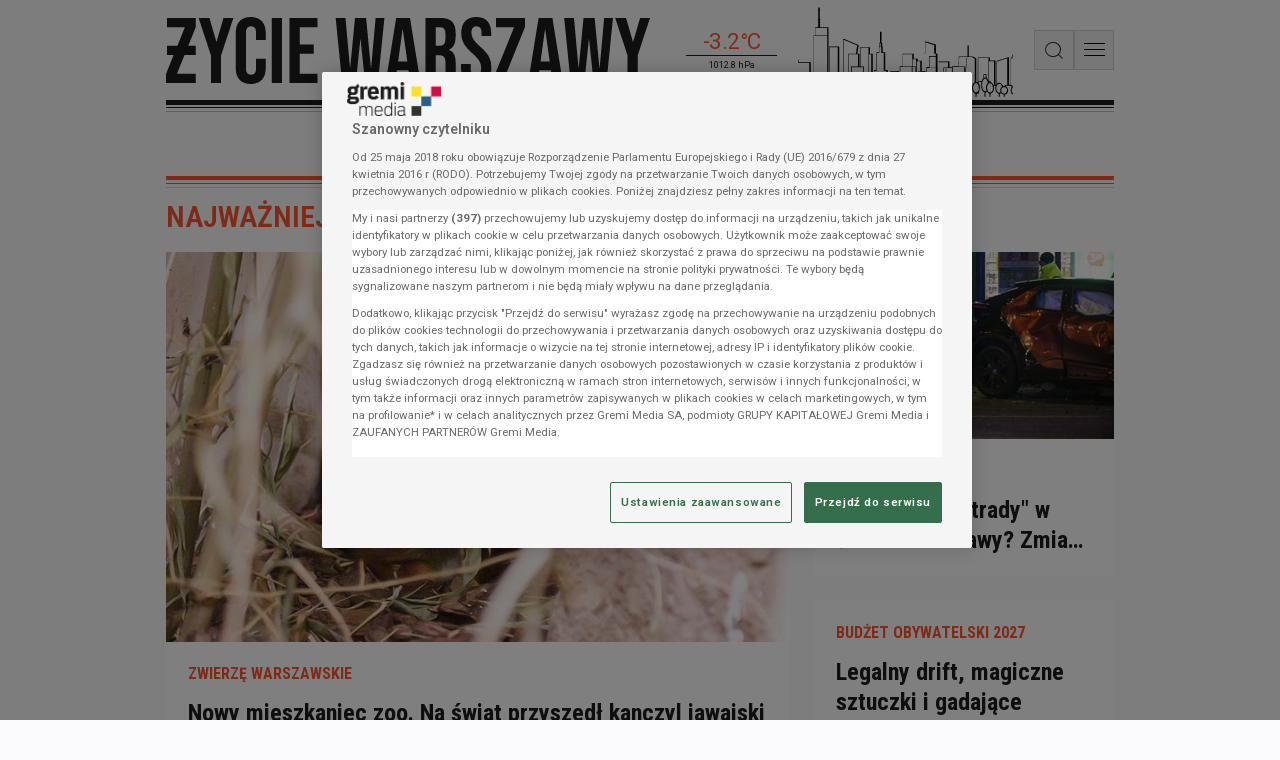

--- FILE ---
content_type: text/html; charset=UTF-8
request_url: https://zyciewarszawy.pl/
body_size: 67099
content:
<!DOCTYPE html>
<html lang="pl">
<head data-grm-sas-pv-id="9c183a8a1b385b65">
    <meta charset="utf-8">
    <meta name="viewport" content="width=device-width, initial-scale=1, shrink-to-fit=no">
    <title>Życie Warszawy - Wiadomości, informacje i wydarzenia | zyciewarszawy.pl</title>

        
            <script src="https://cdn.cookielaw.org/scripttemplates/otSDKStub.js" data-language="pl" type="text/javascript" charset="UTF-8" data-domain-script="0197203e-6eea-7232-a985-19ea5fb60c13" ></script>
<script type="text/javascript">
function OptanonWrapper() {
        const cmp = document.getElementById('onetrust-consent-sdk');
        if (cmp) window.customizeCMP(cmp);
    }
</script>

    <link rel="preconnect" href="https://fonts.gstatic.com">
    <link rel="preconnect" href="https://fonts.googleapis.com">
            <link rel="preconnect" href="https://i.gremicdn.pl">
    
        <link rel="preload" as="style" href="https://fonts.googleapis.com/css2?family=Roboto:wght@400;500;600;700&family=Roboto+Condensed:wght@400;600;700&display=swap" onload="this.rel='stylesheet'">

    <link rel="preconnect" href="//adservice.google.com">
<link rel="preconnect" href="//googleads.g.doubleclick.net">
<link rel="preconnect" href="//www.googletagservices.com">
<link rel="preconnect" href="//tpc.googlesyndication.com">
<link rel="preconnect" href="//pagead2.googlesyndication.com">


    <link rel="dns-prefetch" href="https://i.gremicdn.pl" />

            <link rel="canonical" href="https://zyciewarszawy.pl/">
                <link rel="alternate" type="application/rss+xml" title="RSS: Życie Warszawy - Wiadomości, informacje i wydarzenia | zyciewarszawy.pl" href="https://zyciewarszawy.pl/rss_main">
                            <meta name="description" content="Najnowsze wiadomości dla mieszkańców Warszawy i okolic. Rzetelne informacje na temat komunikacji w stolicy i podpowiedzi na temat tego, jak spędzić czas wolny.">
                                <meta property="twitter:image" content="https://zyciewarszawy.pl/img/logo_big.png">
                                <meta property="og:title" content="Życie Warszawy - Wiadomości, informacje i wydarzenia">
                                <meta property="og:description" content="Najnowsze wiadomości dla mieszkańców Warszawy i okolic. Rzetelne informacje na temat komunikacji w stolicy i podpowiedzi na temat tego, jak spędzić czas wolny.">
                                <meta property="og:type" content="website">
                                <meta property="og:image" content="https://zyciewarszawy.pl/img/logo_big.png">
                                <meta property="og:image:width" content="2000">
                                <meta property="og:image:height" content="1125">
                                <meta property="og:url" content="https://zyciewarszawy.pl/">
                                <meta property="og:locale" content="pl">
                                <meta property="og:site_name" content="Życie Warszawy">
                
    <script
            id="gremiBaseFunctions"
            data-config="{&quot;cookieDomain&quot;:&quot;.zyciewarszawy.pl&quot;,&quot;cookieSecure&quot;:true,&quot;userGroupCookieName&quot;:&quot;user_group&quot;,&quot;userGroupSubscribed&quot;:&quot;subscribed&quot;,&quot;userGroupUnsubscribed&quot;:&quot;unsubscribed&quot;,&quot;breakpoints&quot;:[{&quot;name&quot;:&quot;BP-XS&quot;,&quot;width&quot;:0,&quot;mobile&quot;:true},{&quot;name&quot;:&quot;BP-SM&quot;,&quot;width&quot;:472,&quot;mobile&quot;:true},{&quot;name&quot;:&quot;BP-MD&quot;,&quot;width&quot;:688,&quot;mobile&quot;:true},{&quot;name&quot;:&quot;BP-LG&quot;,&quot;width&quot;:1012,&quot;mobile&quot;:false},{&quot;name&quot;:&quot;BP-XL&quot;,&quot;width&quot;:1336,&quot;mobile&quot;:false}],&quot;paywall&quot;:{&quot;layer&quot;:{&quot;waitForPaywallToken&quot;:false}},&quot;extendedAccess&quot;:{&quot;debug&quot;:false,&quot;clientId&quot;:&quot;&quot;,&quot;productId&quot;:&quot;&quot;,&quot;allowedReferrers&quot;:&quot;&quot;,&quot;allowedDomains&quot;:&quot;&quot;,&quot;subscribeButtonUrl&quot;:&quot;&quot;,&quot;profileApiUrl&quot;:&quot;&quot;,&quot;realm&quot;:&quot;&quot;,&quot;subscriptionLinking&quot;:false,&quot;subscriptionLinkingElementSelector&quot;:&quot;&quot;,&quot;disabled&quot;:true},&quot;authorization&quot;:{&quot;keycloak&quot;:{&quot;url&quot;:&quot;https:\/\/login.gremimedia.pl\/auth&quot;,&quot;clientId&quot;:&quot;zw&quot;,&quot;realm&quot;:&quot;gremimedia&quot;,&quot;appendCallbackUrl&quot;:false},&quot;paywallTokenCookieName&quot;:&quot;__sess_ent&quot;,&quot;accessTokenCookieName&quot;:&quot;__cau_sess&quot;,&quot;refreshTokenCookieName&quot;:&quot;__cau_sess_ref&quot;,&quot;shopRefreshPaywallLocalStorageKey&quot;:&quot;shop_refresh_token&quot;,&quot;disableCheckLoginIframe&quot;:false,&quot;disableSilentCheckSso&quot;:false,&quot;disableSilentCheckSsoFallback&quot;:true,&quot;accessTokenInLocalStorage&quot;:false,&quot;debug&quot;:false,&quot;paywallTokenApiEndpoint&quot;:&quot;https:\/\/profil.presspublica.pl\/api\/v1\/paywall\/tokens&quot;},&quot;homePage&quot;:{&quot;refreshNoActivityTime&quot;:120,&quot;refreshBackToWindowTime&quot;:10,&quot;disableAutoRefreshToken&quot;:&quot;1f706fba-c013-405c-a792-11d8e79c219a&quot;},&quot;content&quot;:{&quot;paywallRejectTimeout&quot;:10000},&quot;player&quot;:{&quot;script&quot;:&quot;https:\/\/zyciewarszawy.pl\/dist\/js\/player-bundle.min.js?aver=c781a25b&quot;,&quot;license&quot;:&quot;1e1e525a01105041171d50441d49415f&quot;,&quot;checkAutoplayVideoUrl&quot;:&quot;https:\/\/zyciewarszawy.pl\/img\/black.mp4&quot;},&quot;pushNotification&quot;:{&quot;vapidPublicKey&quot;:&quot;BAtvGCCEMD7h8EejE8FlYIccWoKYKuHIB3JJKC-p1ljok9r_wqQTfrvG-uk3mBFtRe7srGgGQtkEg2qs2y8FTt8&quot;,&quot;firebaseApiEndpoint&quot;:&quot;\/api\/device&quot;,&quot;firebase&quot;:{&quot;enabled&quot;:false,&quot;serviceWorkerVersion&quot;:&quot;0.0.4&quot;,&quot;tokenTtl&quot;:604800,&quot;apiKey&quot;:&quot;AIzaSyCd3ZL2WhTP6-9fbCYB64Md50Vi9OvfpQ8&quot;,&quot;authDomain&quot;:&quot;rp-web-stage.firebaseapp.com&quot;,&quot;projectId&quot;:&quot;rp-web-stage&quot;,&quot;storageBucket&quot;:&quot;rp-web-stage.appspot.com&quot;,&quot;messagingSenderId&quot;:&quot;112398742461&quot;,&quot;appId&quot;:&quot;1:112398742461:web:8de76f92640049d0f698d4&quot;,&quot;measurementId&quot;:&quot;G-QLFX92PBK3&quot;}},&quot;domain&quot;:&quot;https:\/\/zyciewarszawy.pl&quot;}"
            data-page-type="homepage"
            data-adult-page="0"
    >
        window.gccs={accepted:0,handlers:[],init:function(){const e=document.getElementById("gremiBaseFunctions");e&&parseInt(e.dataset.gccs||1)&&("function"!=typeof __tcfapi?(console.log("TCF: waiting as be loaded.","Debug:",typeof __tcfapi),setTimeout(window.gccs.init,50)):(console.log("TCF: is loaded.","Debug:",typeof __tcfapi),console.log("TCF: add event listener"),__tcfapi("addEventListener",2,(function(e,t){if(console.log("TCF: receive event",e,t),t){const t=e.eventStatus;("tcloaded"===t&&e.tcString||"useractioncomplete"===t)&&(__tcfapi("removeEventListener",2,(function(e){e&&console.log("TCF: event listener removed")}),e.listenerId),console.log("TCF: process completed successfully"),window.gccs.accepted=1,window.gccs.handlers.forEach((function(e){try{e()}catch(t){console.error("gccs handler error:",e,t)}})),window.gccs.handlers=[])}}))))},ready:function(){return window.gccs.accepted?Promise.resolve():new Promise((e=>window.gccs.addHandler(e)))},addHandler:function(e){if(window.gccs.accepted)try{e()}catch(t){console.error("gccs handler error:",e,t)}else window.gccs.handlers.push(e)}},window.gccs.init(),window.gremi={config:null,pageType:null,isAutoRefreshedPage:!1,timeToReloadPage:null,pageBeReloaded:0,adultPage:0,adultCookieName:"cAdultRmb",googleIMASDKPromise:null,playerScriptPromise:null,wasTrustedUserGestureOnce:!1,ourDomains:["rp.pl","parkiet.com","zyciewarszawy.pl","newscyclecloud.com"],init:function(){const e=this;e.loadConfig(),e.checkAutoRefreshedPage(),e.onTrustedUserGestureOnce((function(){e.wasTrustedUserGestureOnce=!0}))},loadConfig:function(){const e=this,t=document.getElementById("gremiBaseFunctions");if(!t||void 0===t.dataset.config)return console.error("Not found config from script"),null;e.config=JSON.parse(t.dataset.config),e.pageType=t.dataset.pageType||null,e.adultPage=parseInt(t.dataset.adultPage||0)},isHomePage:function(){return"homepage"===this.pageType},checkAutoRefreshedPage:function(){let e=sessionStorage.getItem("auto_refresh_homepage");e||(e=Date.now()-6e4);const t=(Date.now()-e)/1e3;this.isAutoRefreshedPage=t<10,sessionStorage.removeItem("auto_refresh_homepage")},getCookie:function(e){const t=`; ${document.cookie}`.split(`; ${e}=`);return 2===t.length?t.pop().split(";").shift():null},setCookie:function(e,t,n){document.cookie=e+"="+t+";expires="+n.toUTCString()+";path=/;domain="+window.location.hostname.match(/.\w*\.\w*$/gi)[0]},isDesktop:function(){return!this.isMobile()},isMobile:function(){const e=this.getBreakpoint();return!!e&&e.mobile},isLandscape:function(){return screen.orientation?.type?.startsWith("landscape")||window.matchMedia("(orientation: landscape)").matches||(window.visualViewport?visualViewport.width>visualViewport.height:window.innerWidth>window.innerHeight)},getBreakpoint:function(){const e=this.config.breakpoints||[],t=window.innerWidth;let n=null;for(const o of e)Object.prototype.hasOwnProperty.call(o,"width")&&t>=o.width&&(n=o);return n},getBreakpointName:function(){const e=this.getBreakpoint();return e?e.name:""},isElemInViewport:function(e){const t=e.getBoundingClientRect();return t.top>=0&&t.left>=0&&t.bottom<=(window.innerHeight||document.documentElement.clientHeight)&&t.right<=(window.innerWidth||document.documentElement.clientWidth)},isBrowserTabActive:()=>void 0!==document.hidden?!document.hidden:void 0!==document.mozHidden?!document.mozHidden:void 0!==document.msHidden?!document.msHidden:void 0===document.webkitHidden||!document.webkitHidden,isBrowserTabHidden:function(){return!this.isBrowserTabActive()},isTabHidden:function(){return this.isBrowserTabHidden()},getTabVisibilityChangeEvent:function(){return void 0!==document.hidden?"visibilitychange":void 0!==document.mozHidden?"mozvisibilitychange":void 0!==document.msHidden?"msvisibilitychange":void 0!==document.webkitHidden?"webkitvisibilitychange":null},onReady:function(e){"loading"!==document.readyState?e():document.addEventListener("DOMContentLoaded",e)},onFirstUserScroll:function(e){let t=arguments.length>1&&void 0!==arguments[1]?arguments[1]:10;this.onReady((function(){const n=window.scrollY||document.documentElement.scrollTop;window.addEventListener("scroll",(function o(){const i=window.scrollY||document.documentElement.scrollTop,r=Math.abs(i-n);r>=t&&(window.removeEventListener("scroll",o),e({y:i,distance:r,direction:i>=n?"down":"up"}))}),{passive:!0})}))},runOnUserActivity:function(e){let t=arguments.length>1&&void 0!==arguments[1]?arguments[1]:{once:!0,capture:!0};const n=["mousedown","mousemove","mouseenter","mousewheel","keydown","scroll","touchstart","touchmove","click"],o=function(){t.once&&n.forEach((function(e){window.removeEventListener(e,o,t.capture)})),e()};n.forEach((function(e){window.addEventListener(e,o,t.capture)}))},isPaywall:function(){return"true"===document.head.dataset.paywallPresent},getUser:function(){const e=this.getCookie(this.config.authorization.paywallTokenCookieName);if(!e||"string"!=typeof e)return null;try{const t=e.split(".");if(t.length<2)return null;const n=JSON.parse(atob(t[1])),o=n._grm_user_id||null;return{id:o,subscriptions:Array.isArray(n._grm_user_subs)?n._grm_user_subs.map((e=>e.type)):[]}}catch(e){console.error(e)}return null},isAuthorizationRefreshToken:function(){const e=this.getCookie(this.config.authorization.refreshTokenCookieName);if(!e)return!1;try{return!!JSON.parse(atob(e.split(".")[1]))}catch(e){return!1}},checkAdBlock:function(){const e=document.querySelectorAll(".advertElement");if(!e.length)return null;let t=!0;return Array.prototype.slice.call(e).forEach((e=>{e.offsetHeight&&(t=!1)})),t},isContentPage:function(){return"content"===this.pageType},showAdultModal:function(){const e=this;return!(!e.adultPage||1===parseInt(e.getCookie(e.adultCookieName)??"0"))},checkAutoplaySoundDisabled:async function(){const e=document.createElement("video");e.src=this.config.player.checkAutoplayVideoUrl,e.playsInline=!0;try{return await e.play(),!!e.paused}catch(e){return!0}},onTrustedUserGestureOnce:function(e){let t=arguments.length>1&&void 0!==arguments[1]?arguments[1]:{};const n="PointerEvent"in window,{events:o=(n?["pointerup","click","keydown"]:["click","keydown"]),timeoutMs:i=3e4,fireOnTimeout:r=!1,ignoreNavigatingClicks:s=!0,filter:c}=t;let d=!1,a=!1,l=null;const u={capture:!0,passive:!0},m=()=>{a||(a=!0,o.forEach((e=>document.removeEventListener(e,g,u))),l&&clearTimeout(l))},g=t=>{if(d||a)return;const n="function"==typeof c?c(t):(e=>{if(!e||!e.isTrusted)return!1;if("keydown"===e.type){const t=e;if(t.repeat)return!1;if(t.ctrlKey||t.metaKey||t.altKey)return!1;const n=t.target instanceof HTMLElement?t.target:null;if(n){const e=n.tagName;if("INPUT"===e||"TEXTAREA"===e||"SELECT"===e||n.isContentEditable)return!1}return"Enter"===t.key||" "===t.key||"Space"===t.code}if("click"===e.type&&"button"in e&&0!==e.button)return!1;if("pointerup"===e.type&&"mouse"===e.pointerType&&0!==e.button)return!1;if(s){const t=e.target instanceof Element?e.target:null;if(t){const e=t.closest("a[href], area[href]");if(e){const t=e.getAttribute("href")||"";if(t&&!t.startsWith("#")&&!t.startsWith("javascript:"))return!1}if(t.closest('button[type="submit"], input[type="submit"]'))return!1}}return!0})(t);n&&(d=!0,m(),e(t))};return o.forEach((e=>document.addEventListener(e,g,u))),i&&i>0&&(l=setTimeout((()=>{d||a||(r?(d=!0,m(),e(void 0)):m())}),i)),m},loadGoogleIMASDK:function(){const e=this;return e.googleIMASDKPromise||(e.googleIMASDKPromise=new Promise(((e,t)=>{const n=document.createElement("script");n.src="https://imasdk.googleapis.com/js/sdkloader/ima3.js?hl=pl",n.async=!0,n.onload=()=>e(),n.onerror=()=>t(new Error("Failed to load Google IMA SDK script.")),document.head.appendChild(n)}))),e.googleIMASDKPromise},loadPlayerScript:function(){const e=this;if(!e.playerScriptPromise){const t=e.config.player;e.playerScriptPromise=new Promise(((e,n)=>{const o=document.createElement("script");o.id="gremiPlayerScript",o.src=t.script,o.async=!0,o.setAttribute("data-config",JSON.stringify(t)),o.onload=()=>e(),o.onerror=()=>n(new Error("Failed to load Google IMA SDK script.")),document.querySelectorAll("script#gremiPlayerScript").length||(console.log("lazyLoadGremiPlayer loaded"),document.body.appendChild(o))}))}return e.playerScriptPromise},parseString:function(e){const t=document.createElement("div");return t.innerHTML=e,t},isInternalUrl:function(e){const t=this;try{const n=new URL(e,location.origin);if(!["http:","https:"].includes(n.protocol))return!1;const o=n.hostname.toLowerCase();return t.ourDomains.some((e=>o===e||o.endsWith("."+e)))}catch{return!1}},isExternalUrl:function(e){return!this.isInternalUrl(e)},blockScroll:function(){document.documentElement.classList.add("is-locked"),document.body.classList.add("is-locked")},unblockScroll:function(){document.documentElement.classList.remove("is-locked"),document.body.classList.remove("is-locked")},setBodyClasses:function(){this.isPaywall()&&document.body.classList.add("paywall"),this.getUser()?document.body.classList.add("logged"):document.body.classList.add("unlogged")}},window.gremi.init(),window.onYouTubeIframeAPIReady=function(){const e=new CustomEvent("youtubeApiReady");window.dispatchEvent(e)},window.getCookie=function(e){return window.gremi.getCookie(e)},window.setCookie=function(e,t,n){window.gremi.setCookie(e,t,n)},window.isAuthorizationRefreshToken=function(){return window.gremi.isAuthorizationRefreshToken()},window.getUser=function(){return window.gremi.getUser()},window.getBreakpointName=function(){return window.gremi.getBreakpointName()},window.isMobileBreakpoint=function(){return window.gremi.isMobile()},window.isTabHidden=()=>window.gremi.isTabHidden();
    </script>

        <script async src="//securepubads.g.doubleclick.net/tag/js/gpt.js"></script>
<script id="gasScript" data-config="{&quot;disabled&quot;:false,&quot;debug&quot;:false,&quot;checkAuthorizationToken&quot;:false,&quot;prebid&quot;:{&quot;url&quot;:null,&quot;config&quot;:[],&quot;mobileConfig&quot;:[],&quot;desktopConfig&quot;:[],&quot;bidder&quot;:[],&quot;mobileBidder&quot;:[],&quot;desktopBidder&quot;:[],&quot;analytics&quot;:null},&quot;lazyLoad&quot;:{&quot;mobile&quot;:{&quot;rootMargin&quot;:&quot;0px 0px 350px 0px&quot;,&quot;threshold&quot;:0.0},&quot;desktop&quot;:{&quot;rootMargin&quot;:&quot;0px 0px 450px 0px&quot;,&quot;threshold&quot;:0.0}},&quot;autoRefresh&quot;:{&quot;mobileObserver&quot;:{&quot;rootMargin&quot;:&quot;0px 0px 0px 0px&quot;,&quot;threshold&quot;:1.0},&quot;desktopObserver&quot;:{&quot;rootMargin&quot;:&quot;0px 0px 0px 0px&quot;,&quot;threshold&quot;:1.0}},&quot;commercialBreak&quot;:{&quot;renderDaily&quot;:5,&quot;interval&quot;:600,&quot;renderDailyForLogged&quot;:0,&quot;intervalForLogged&quot;:86400,&quot;cookieNameDailyCounter&quot;:&quot;commercialBreakDailyCounter&quot;,&quot;cookieNameBlockade&quot;:&quot;commercialBreakBlockade&quot;,&quot;cookieNameBlockadeExpired&quot;:&quot;commercialBreakBlockadeExpired&quot;},&quot;intextVideo&quot;:{&quot;enabled&quot;:true,&quot;async&quot;:true,&quot;experimental&quot;:0,&quot;api&quot;:true,&quot;apiTimeout&quot;:2000,&quot;initialVisible&quot;:0},&quot;targets&quot;:[{&quot;key&quot;:&quot;pageType&quot;,&quot;value&quot;:&quot;homepage&quot;}],&quot;rectangleFormats&quot;:[&quot;slot_right_1&quot;,&quot;slot_right_2&quot;,&quot;slot_right_3&quot;,&quot;slot_right_4&quot;,&quot;slot_right_5&quot;,&quot;slot_right_6&quot;,&quot;slot_right_7&quot;,&quot;slot_right_8&quot;],&quot;billboardFormats&quot;:[&quot;slot_wide_1&quot;,&quot;slot_wide_2&quot;,&quot;slot_wide_3&quot;,&quot;slot_wide_4&quot;,&quot;slot_wide_5&quot;,&quot;slot_wide_6&quot;],&quot;contentInnerFormats&quot;:[],&quot;contentRightFormats&quot;:[],&quot;connectionFormatMap&quot;:[],&quot;desktopToMobileFormatMap&quot;:{&quot;layer&quot;:&quot;layer&quot;,&quot;overlay&quot;:&quot;overlay&quot;,&quot;commercial_break&quot;:&quot;commercial_break_mobile&quot;,&quot;anchor&quot;:&quot;anchor&quot;,&quot;header_top_bar&quot;:&quot;header_top_bar_mobile&quot;,&quot;top_banner&quot;:&quot;top_banner_mobile&quot;,&quot;footer_banner&quot;:&quot;footer_banner_mobile&quot;,&quot;special&quot;:&quot;special&quot;,&quot;related1&quot;:&quot;related1&quot;,&quot;related2&quot;:&quot;related2&quot;,&quot;related3&quot;:&quot;related3&quot;,&quot;slot_paywall&quot;:&quot;slot_paywall_mobile&quot;,&quot;slot_intext_1&quot;:&quot;slot_intext_mobile_1&quot;,&quot;slot_intext_2&quot;:&quot;slot_intext_mobile_2&quot;,&quot;slot_intext_3&quot;:&quot;slot_intext_mobile_3&quot;,&quot;slot_intext_4&quot;:&quot;slot_intext_mobile_4&quot;,&quot;slot_intext_5&quot;:&quot;slot_intext_mobile_5&quot;,&quot;slot_intext_6&quot;:&quot;slot_intext_mobile_6&quot;,&quot;slot_intext_video&quot;:&quot;slot_intext_video_mobile&quot;},&quot;liveContentBodyEnabledFrom&quot;:&quot;2023-07-03T00:00:00+02:00&quot;,&quot;desktopFormats&quot;:[{&quot;name&quot;:&quot;overlay&quot;,&quot;user&quot;:{&quot;logged&quot;:false,&quot;unlogged&quot;:true},&quot;paywall&quot;:{&quot;access&quot;:true,&quot;noAccess&quot;:true},&quot;hb&quot;:{&quot;logged&quot;:false,&quot;unlogged&quot;:false},&quot;label&quot;:{&quot;text&quot;:&quot;Reklama&quot;,&quot;disabled&quot;:true,&quot;hidden&quot;:true,&quot;notRemove&quot;:false},&quot;placeholder&quot;:null,&quot;slot&quot;:&quot;\/21686075133\/zyciewarszawy_SG\/ecommerce&quot;,&quot;lazyLoad&quot;:{&quot;enabled&quot;:false,&quot;type&quot;:&quot;intersection&quot;},&quot;sizes&quot;:[[1,1]],&quot;sizeMappings&quot;:[],&quot;mediaTypes&quot;:[],&quot;bids&quot;:[],&quot;ortb2Imp&quot;:null,&quot;scrolledHeight&quot;:null,&quot;autoRefreshTime&quot;:0,&quot;options&quot;:[]},{&quot;name&quot;:&quot;slot_wide_1&quot;,&quot;user&quot;:{&quot;logged&quot;:true,&quot;unlogged&quot;:true},&quot;paywall&quot;:{&quot;access&quot;:true,&quot;noAccess&quot;:true},&quot;hb&quot;:{&quot;logged&quot;:false,&quot;unlogged&quot;:false},&quot;label&quot;:{&quot;text&quot;:&quot;Reklama&quot;,&quot;disabled&quot;:false,&quot;hidden&quot;:true,&quot;notRemove&quot;:false},&quot;placeholder&quot;:null,&quot;slot&quot;:&quot;\/21686075133\/zyciewarszawy_SG\/desktop_wide_1&quot;,&quot;lazyLoad&quot;:{&quot;enabled&quot;:true,&quot;type&quot;:&quot;intersection&quot;},&quot;sizes&quot;:[[728,90],[750,100],[750,200],[750,300],[950,250],[950,400],[970,90],[970,200],[970,250],[1260,300],[1260,600]],&quot;sizeMappings&quot;:[],&quot;mediaTypes&quot;:[],&quot;bids&quot;:[],&quot;ortb2Imp&quot;:null,&quot;scrolledHeight&quot;:null,&quot;autoRefreshTime&quot;:0,&quot;options&quot;:[]},{&quot;name&quot;:&quot;slot_wide_2&quot;,&quot;user&quot;:{&quot;logged&quot;:true,&quot;unlogged&quot;:true},&quot;paywall&quot;:{&quot;access&quot;:true,&quot;noAccess&quot;:true},&quot;hb&quot;:{&quot;logged&quot;:false,&quot;unlogged&quot;:false},&quot;label&quot;:{&quot;text&quot;:&quot;Reklama&quot;,&quot;disabled&quot;:false,&quot;hidden&quot;:true,&quot;notRemove&quot;:false},&quot;placeholder&quot;:null,&quot;slot&quot;:&quot;\/21686075133\/zyciewarszawy_SG\/desktop_wide_2&quot;,&quot;lazyLoad&quot;:{&quot;enabled&quot;:true,&quot;type&quot;:&quot;intersection&quot;},&quot;sizes&quot;:[[728,90],[750,100],[750,200],[750,300],[950,250],[950,400],[970,90],[970,200],[970,250],[1260,300],[1260,600]],&quot;sizeMappings&quot;:[],&quot;mediaTypes&quot;:[],&quot;bids&quot;:[],&quot;ortb2Imp&quot;:null,&quot;scrolledHeight&quot;:null,&quot;autoRefreshTime&quot;:0,&quot;options&quot;:[]},{&quot;name&quot;:&quot;slot_wide_3&quot;,&quot;user&quot;:{&quot;logged&quot;:true,&quot;unlogged&quot;:true},&quot;paywall&quot;:{&quot;access&quot;:true,&quot;noAccess&quot;:true},&quot;hb&quot;:{&quot;logged&quot;:false,&quot;unlogged&quot;:false},&quot;label&quot;:{&quot;text&quot;:&quot;Reklama&quot;,&quot;disabled&quot;:false,&quot;hidden&quot;:true,&quot;notRemove&quot;:false},&quot;placeholder&quot;:null,&quot;slot&quot;:&quot;\/21686075133\/zyciewarszawy_SG\/desktop_wide_3&quot;,&quot;lazyLoad&quot;:{&quot;enabled&quot;:true,&quot;type&quot;:&quot;intersection&quot;},&quot;sizes&quot;:[[728,90],[750,100],[750,200],[750,300],[950,250],[950,400],[970,90],[970,200],[970,250],[1260,300],[1260,600]],&quot;sizeMappings&quot;:[],&quot;mediaTypes&quot;:[],&quot;bids&quot;:[],&quot;ortb2Imp&quot;:null,&quot;scrolledHeight&quot;:null,&quot;autoRefreshTime&quot;:0,&quot;options&quot;:[]},{&quot;name&quot;:&quot;slot_wide_4&quot;,&quot;user&quot;:{&quot;logged&quot;:true,&quot;unlogged&quot;:true},&quot;paywall&quot;:{&quot;access&quot;:true,&quot;noAccess&quot;:true},&quot;hb&quot;:{&quot;logged&quot;:false,&quot;unlogged&quot;:false},&quot;label&quot;:{&quot;text&quot;:&quot;Reklama&quot;,&quot;disabled&quot;:false,&quot;hidden&quot;:true,&quot;notRemove&quot;:false},&quot;placeholder&quot;:null,&quot;slot&quot;:&quot;\/21686075133\/zyciewarszawy_SG\/desktop_wide_4&quot;,&quot;lazyLoad&quot;:{&quot;enabled&quot;:true,&quot;type&quot;:&quot;intersection&quot;},&quot;sizes&quot;:[[728,90],[750,100],[750,200],[750,300],[950,250],[950,400],[970,90],[970,200],[970,250],[1260,300],[1260,600]],&quot;sizeMappings&quot;:[],&quot;mediaTypes&quot;:[],&quot;bids&quot;:[],&quot;ortb2Imp&quot;:null,&quot;scrolledHeight&quot;:null,&quot;autoRefreshTime&quot;:0,&quot;options&quot;:[]},{&quot;name&quot;:&quot;slot_wide_5&quot;,&quot;user&quot;:{&quot;logged&quot;:true,&quot;unlogged&quot;:true},&quot;paywall&quot;:{&quot;access&quot;:true,&quot;noAccess&quot;:true},&quot;hb&quot;:{&quot;logged&quot;:false,&quot;unlogged&quot;:false},&quot;label&quot;:{&quot;text&quot;:&quot;Reklama&quot;,&quot;disabled&quot;:false,&quot;hidden&quot;:true,&quot;notRemove&quot;:false},&quot;placeholder&quot;:null,&quot;slot&quot;:&quot;\/21686075133\/zyciewarszawy_SG\/desktop_wide_5&quot;,&quot;lazyLoad&quot;:{&quot;enabled&quot;:true,&quot;type&quot;:&quot;intersection&quot;},&quot;sizes&quot;:[[728,90],[750,100],[750,200],[750,300],[950,250],[950,400],[970,90],[970,200],[970,250],[1260,300],[1260,600]],&quot;sizeMappings&quot;:[],&quot;mediaTypes&quot;:[],&quot;bids&quot;:[],&quot;ortb2Imp&quot;:null,&quot;scrolledHeight&quot;:null,&quot;autoRefreshTime&quot;:0,&quot;options&quot;:[]},{&quot;name&quot;:&quot;slot_wide_6&quot;,&quot;user&quot;:{&quot;logged&quot;:true,&quot;unlogged&quot;:true},&quot;paywall&quot;:{&quot;access&quot;:true,&quot;noAccess&quot;:true},&quot;hb&quot;:{&quot;logged&quot;:false,&quot;unlogged&quot;:false},&quot;label&quot;:{&quot;text&quot;:&quot;Reklama&quot;,&quot;disabled&quot;:false,&quot;hidden&quot;:true,&quot;notRemove&quot;:false},&quot;placeholder&quot;:null,&quot;slot&quot;:&quot;\/21686075133\/zyciewarszawy_SG\/desktop_wide_6&quot;,&quot;lazyLoad&quot;:{&quot;enabled&quot;:true,&quot;type&quot;:&quot;intersection&quot;},&quot;sizes&quot;:[[728,90],[750,100],[750,200],[750,300],[950,250],[950,400],[970,90],[970,200],[970,250],[1260,300],[1260,600]],&quot;sizeMappings&quot;:[],&quot;mediaTypes&quot;:[],&quot;bids&quot;:[],&quot;ortb2Imp&quot;:null,&quot;scrolledHeight&quot;:null,&quot;autoRefreshTime&quot;:0,&quot;options&quot;:[]},{&quot;name&quot;:&quot;slot_wide_7&quot;,&quot;user&quot;:{&quot;logged&quot;:true,&quot;unlogged&quot;:true},&quot;paywall&quot;:{&quot;access&quot;:true,&quot;noAccess&quot;:true},&quot;hb&quot;:{&quot;logged&quot;:false,&quot;unlogged&quot;:false},&quot;label&quot;:{&quot;text&quot;:&quot;Reklama&quot;,&quot;disabled&quot;:false,&quot;hidden&quot;:true,&quot;notRemove&quot;:false},&quot;placeholder&quot;:null,&quot;slot&quot;:&quot;\/21686075133\/zyciewarszawy_SG\/desktop_wide_7&quot;,&quot;lazyLoad&quot;:{&quot;enabled&quot;:true,&quot;type&quot;:&quot;intersection&quot;},&quot;sizes&quot;:[[728,90],[750,100],[750,200],[750,300],[950,250],[950,400],[970,90],[970,200],[970,250],[1260,300],[1260,600]],&quot;sizeMappings&quot;:[],&quot;mediaTypes&quot;:[],&quot;bids&quot;:[],&quot;ortb2Imp&quot;:null,&quot;scrolledHeight&quot;:null,&quot;autoRefreshTime&quot;:0,&quot;options&quot;:[]},{&quot;name&quot;:&quot;slot_wide_8&quot;,&quot;user&quot;:{&quot;logged&quot;:true,&quot;unlogged&quot;:true},&quot;paywall&quot;:{&quot;access&quot;:true,&quot;noAccess&quot;:true},&quot;hb&quot;:{&quot;logged&quot;:false,&quot;unlogged&quot;:false},&quot;label&quot;:{&quot;text&quot;:&quot;Reklama&quot;,&quot;disabled&quot;:false,&quot;hidden&quot;:true,&quot;notRemove&quot;:false},&quot;placeholder&quot;:null,&quot;slot&quot;:&quot;\/21686075133\/zyciewarszawy_SG\/desktop_wide_8&quot;,&quot;lazyLoad&quot;:{&quot;enabled&quot;:true,&quot;type&quot;:&quot;intersection&quot;},&quot;sizes&quot;:[[728,90],[750,100],[750,200],[750,300],[950,250],[950,400],[970,90],[970,200],[970,250],[1260,300],[1260,600]],&quot;sizeMappings&quot;:[],&quot;mediaTypes&quot;:[],&quot;bids&quot;:[],&quot;ortb2Imp&quot;:null,&quot;scrolledHeight&quot;:null,&quot;autoRefreshTime&quot;:0,&quot;options&quot;:[]},{&quot;name&quot;:&quot;footer_banner&quot;,&quot;user&quot;:{&quot;logged&quot;:true,&quot;unlogged&quot;:true},&quot;paywall&quot;:{&quot;access&quot;:true,&quot;noAccess&quot;:true},&quot;hb&quot;:{&quot;logged&quot;:false,&quot;unlogged&quot;:false},&quot;label&quot;:{&quot;text&quot;:&quot;Reklama&quot;,&quot;disabled&quot;:false,&quot;hidden&quot;:true,&quot;notRemove&quot;:false},&quot;placeholder&quot;:null,&quot;slot&quot;:&quot;\/21686075133\/zyciewarszawy_SG\/desktop_wide_9&quot;,&quot;lazyLoad&quot;:{&quot;enabled&quot;:true,&quot;type&quot;:&quot;intersection&quot;},&quot;sizes&quot;:[[728,90],[750,100],[750,200],[750,300],[950,250],[950,400],[970,90],[970,200],[970,250],[1260,300],[1260,600]],&quot;sizeMappings&quot;:[],&quot;mediaTypes&quot;:[],&quot;bids&quot;:[],&quot;ortb2Imp&quot;:null,&quot;scrolledHeight&quot;:null,&quot;autoRefreshTime&quot;:0,&quot;options&quot;:[]},{&quot;name&quot;:&quot;slot_right_1&quot;,&quot;user&quot;:{&quot;logged&quot;:true,&quot;unlogged&quot;:true},&quot;paywall&quot;:{&quot;access&quot;:true,&quot;noAccess&quot;:true},&quot;hb&quot;:{&quot;logged&quot;:false,&quot;unlogged&quot;:false},&quot;label&quot;:{&quot;text&quot;:&quot;Reklama&quot;,&quot;disabled&quot;:false,&quot;hidden&quot;:true,&quot;notRemove&quot;:false},&quot;placeholder&quot;:null,&quot;slot&quot;:&quot;\/21686075133\/zyciewarszawy_SG\/desktop_right_1&quot;,&quot;lazyLoad&quot;:{&quot;enabled&quot;:false,&quot;type&quot;:&quot;intersection&quot;},&quot;sizes&quot;:[[300,250],[300,600]],&quot;sizeMappings&quot;:[],&quot;mediaTypes&quot;:[],&quot;bids&quot;:[],&quot;ortb2Imp&quot;:null,&quot;scrolledHeight&quot;:null,&quot;autoRefreshTime&quot;:0,&quot;options&quot;:[]},{&quot;name&quot;:&quot;slot_right_2&quot;,&quot;user&quot;:{&quot;logged&quot;:true,&quot;unlogged&quot;:true},&quot;paywall&quot;:{&quot;access&quot;:true,&quot;noAccess&quot;:true},&quot;hb&quot;:{&quot;logged&quot;:false,&quot;unlogged&quot;:false},&quot;label&quot;:{&quot;text&quot;:&quot;Reklama&quot;,&quot;disabled&quot;:false,&quot;hidden&quot;:true,&quot;notRemove&quot;:false},&quot;placeholder&quot;:null,&quot;slot&quot;:&quot;\/21686075133\/zyciewarszawy_SG\/desktop_right_2&quot;,&quot;lazyLoad&quot;:{&quot;enabled&quot;:true,&quot;type&quot;:&quot;intersection&quot;},&quot;sizes&quot;:[[300,250],[300,600]],&quot;sizeMappings&quot;:[],&quot;mediaTypes&quot;:[],&quot;bids&quot;:[],&quot;ortb2Imp&quot;:null,&quot;scrolledHeight&quot;:null,&quot;autoRefreshTime&quot;:0,&quot;options&quot;:[]}],&quot;mobileFormats&quot;:[{&quot;name&quot;:&quot;commercial_break_mobile&quot;,&quot;user&quot;:{&quot;logged&quot;:true,&quot;unlogged&quot;:true},&quot;paywall&quot;:{&quot;access&quot;:true,&quot;noAccess&quot;:true},&quot;hb&quot;:{&quot;logged&quot;:false,&quot;unlogged&quot;:false},&quot;label&quot;:{&quot;text&quot;:&quot;Reklama&quot;,&quot;disabled&quot;:false,&quot;hidden&quot;:true,&quot;notRemove&quot;:false},&quot;placeholder&quot;:null,&quot;slot&quot;:&quot;\/21686075133\/zyciewarszawy_SG\/CB_mWeb&quot;,&quot;lazyLoad&quot;:{&quot;enabled&quot;:false,&quot;type&quot;:&quot;intersection&quot;},&quot;sizes&quot;:[[320,370],[300,250],[300,300],[320,100],[320,50],[336,280],[320,250],[360,300],[360,360],[300,400],[1,1],&quot;fluid&quot;],&quot;sizeMappings&quot;:[],&quot;mediaTypes&quot;:[],&quot;bids&quot;:[],&quot;ortb2Imp&quot;:null,&quot;scrolledHeight&quot;:null,&quot;autoRefreshTime&quot;:0,&quot;options&quot;:{&quot;disabledCapping&quot;:false,&quot;disabledAutomaticClose&quot;:false,&quot;showCloseButtonOnRenderEnded&quot;:false,&quot;showCloseButtonWithDelay&quot;:3}},{&quot;name&quot;:&quot;slot_mobile_1&quot;,&quot;user&quot;:{&quot;logged&quot;:true,&quot;unlogged&quot;:true},&quot;paywall&quot;:{&quot;access&quot;:true,&quot;noAccess&quot;:true},&quot;hb&quot;:{&quot;logged&quot;:false,&quot;unlogged&quot;:false},&quot;label&quot;:{&quot;text&quot;:&quot;Reklama&quot;,&quot;disabled&quot;:false,&quot;hidden&quot;:true,&quot;notRemove&quot;:false},&quot;placeholder&quot;:null,&quot;slot&quot;:&quot;\/21686075133\/zyciewarszawy_SG\/mobile_banner_1&quot;,&quot;lazyLoad&quot;:{&quot;enabled&quot;:true,&quot;type&quot;:&quot;intersection&quot;},&quot;sizes&quot;:[[320,250],[360,300],[360,360],[360,600],[300,250],[300,300],[300,400],[300,600],[320,100],[336,280],[1,1],&quot;fluid&quot;],&quot;sizeMappings&quot;:[],&quot;mediaTypes&quot;:[],&quot;bids&quot;:[],&quot;ortb2Imp&quot;:null,&quot;scrolledHeight&quot;:400,&quot;autoRefreshTime&quot;:0,&quot;options&quot;:[]},{&quot;name&quot;:&quot;slot_mobile_2&quot;,&quot;user&quot;:{&quot;logged&quot;:true,&quot;unlogged&quot;:true},&quot;paywall&quot;:{&quot;access&quot;:true,&quot;noAccess&quot;:true},&quot;hb&quot;:{&quot;logged&quot;:false,&quot;unlogged&quot;:false},&quot;label&quot;:{&quot;text&quot;:&quot;Reklama&quot;,&quot;disabled&quot;:false,&quot;hidden&quot;:true,&quot;notRemove&quot;:false},&quot;placeholder&quot;:null,&quot;slot&quot;:&quot;\/21686075133\/zyciewarszawy_SG\/mobile_banner_2&quot;,&quot;lazyLoad&quot;:{&quot;enabled&quot;:true,&quot;type&quot;:&quot;intersection&quot;},&quot;sizes&quot;:[[300,250],[320,250],[360,300],[360,360],[300,300],[320,100],[336,280],&quot;fluid&quot;],&quot;sizeMappings&quot;:[],&quot;mediaTypes&quot;:[],&quot;bids&quot;:[],&quot;ortb2Imp&quot;:null,&quot;scrolledHeight&quot;:400,&quot;autoRefreshTime&quot;:0,&quot;options&quot;:[]},{&quot;name&quot;:&quot;slot_mobile_3&quot;,&quot;user&quot;:{&quot;logged&quot;:true,&quot;unlogged&quot;:true},&quot;paywall&quot;:{&quot;access&quot;:true,&quot;noAccess&quot;:true},&quot;hb&quot;:{&quot;logged&quot;:false,&quot;unlogged&quot;:false},&quot;label&quot;:{&quot;text&quot;:&quot;Reklama&quot;,&quot;disabled&quot;:false,&quot;hidden&quot;:true,&quot;notRemove&quot;:false},&quot;placeholder&quot;:null,&quot;slot&quot;:&quot;\/21686075133\/zyciewarszawy_SG\/mobile_banner_3&quot;,&quot;lazyLoad&quot;:{&quot;enabled&quot;:true,&quot;type&quot;:&quot;intersection&quot;},&quot;sizes&quot;:[[300,250],[320,250],[360,300],[360,360],[300,300],[320,100],[336,280],&quot;fluid&quot;],&quot;sizeMappings&quot;:[],&quot;mediaTypes&quot;:[],&quot;bids&quot;:[],&quot;ortb2Imp&quot;:null,&quot;scrolledHeight&quot;:400,&quot;autoRefreshTime&quot;:0,&quot;options&quot;:[]},{&quot;name&quot;:&quot;slot_mobile_4&quot;,&quot;user&quot;:{&quot;logged&quot;:true,&quot;unlogged&quot;:true},&quot;paywall&quot;:{&quot;access&quot;:true,&quot;noAccess&quot;:true},&quot;hb&quot;:{&quot;logged&quot;:false,&quot;unlogged&quot;:false},&quot;label&quot;:{&quot;text&quot;:&quot;Reklama&quot;,&quot;disabled&quot;:false,&quot;hidden&quot;:true,&quot;notRemove&quot;:false},&quot;placeholder&quot;:null,&quot;slot&quot;:&quot;\/21686075133\/zyciewarszawy_SG\/mobile_banner_4&quot;,&quot;lazyLoad&quot;:{&quot;enabled&quot;:true,&quot;type&quot;:&quot;intersection&quot;},&quot;sizes&quot;:[[300,250],[320,250],[360,300],[360,360],[300,300],[320,100],[336,280],&quot;fluid&quot;],&quot;sizeMappings&quot;:[],&quot;mediaTypes&quot;:[],&quot;bids&quot;:[],&quot;ortb2Imp&quot;:null,&quot;scrolledHeight&quot;:400,&quot;autoRefreshTime&quot;:0,&quot;options&quot;:[]},{&quot;name&quot;:&quot;slot_mobile_5&quot;,&quot;user&quot;:{&quot;logged&quot;:true,&quot;unlogged&quot;:true},&quot;paywall&quot;:{&quot;access&quot;:true,&quot;noAccess&quot;:true},&quot;hb&quot;:{&quot;logged&quot;:false,&quot;unlogged&quot;:false},&quot;label&quot;:{&quot;text&quot;:&quot;Reklama&quot;,&quot;disabled&quot;:false,&quot;hidden&quot;:true,&quot;notRemove&quot;:false},&quot;placeholder&quot;:null,&quot;slot&quot;:&quot;\/21686075133\/zyciewarszawy_SG\/mobile_banner_5&quot;,&quot;lazyLoad&quot;:{&quot;enabled&quot;:true,&quot;type&quot;:&quot;intersection&quot;},&quot;sizes&quot;:[[300,250],[320,250],[360,300],[360,360],[300,300],[320,100],[336,280],&quot;fluid&quot;],&quot;sizeMappings&quot;:[],&quot;mediaTypes&quot;:[],&quot;bids&quot;:[],&quot;ortb2Imp&quot;:null,&quot;scrolledHeight&quot;:400,&quot;autoRefreshTime&quot;:0,&quot;options&quot;:[]},{&quot;name&quot;:&quot;slot_mobile_6&quot;,&quot;user&quot;:{&quot;logged&quot;:true,&quot;unlogged&quot;:true},&quot;paywall&quot;:{&quot;access&quot;:true,&quot;noAccess&quot;:true},&quot;hb&quot;:{&quot;logged&quot;:false,&quot;unlogged&quot;:false},&quot;label&quot;:{&quot;text&quot;:&quot;Reklama&quot;,&quot;disabled&quot;:false,&quot;hidden&quot;:true,&quot;notRemove&quot;:false},&quot;placeholder&quot;:null,&quot;slot&quot;:&quot;\/21686075133\/zyciewarszawy_SG\/mobile_banner_6&quot;,&quot;lazyLoad&quot;:{&quot;enabled&quot;:true,&quot;type&quot;:&quot;intersection&quot;},&quot;sizes&quot;:[[300,250],[320,250],[360,300],[360,360],[300,300],[320,100],[336,280],&quot;fluid&quot;],&quot;sizeMappings&quot;:[],&quot;mediaTypes&quot;:[],&quot;bids&quot;:[],&quot;ortb2Imp&quot;:null,&quot;scrolledHeight&quot;:400,&quot;autoRefreshTime&quot;:0,&quot;options&quot;:[]},{&quot;name&quot;:&quot;slot_mobile_7&quot;,&quot;user&quot;:{&quot;logged&quot;:true,&quot;unlogged&quot;:true},&quot;paywall&quot;:{&quot;access&quot;:true,&quot;noAccess&quot;:true},&quot;hb&quot;:{&quot;logged&quot;:false,&quot;unlogged&quot;:false},&quot;label&quot;:{&quot;text&quot;:&quot;Reklama&quot;,&quot;disabled&quot;:false,&quot;hidden&quot;:true,&quot;notRemove&quot;:false},&quot;placeholder&quot;:null,&quot;slot&quot;:&quot;\/21686075133\/zyciewarszawy_SG\/mobile_banner_7&quot;,&quot;lazyLoad&quot;:{&quot;enabled&quot;:true,&quot;type&quot;:&quot;intersection&quot;},&quot;sizes&quot;:[[300,250],[320,250],[360,300],[360,360],[300,300],[320,100],[336,280],&quot;fluid&quot;],&quot;sizeMappings&quot;:[],&quot;mediaTypes&quot;:[],&quot;bids&quot;:[],&quot;ortb2Imp&quot;:null,&quot;scrolledHeight&quot;:400,&quot;autoRefreshTime&quot;:0,&quot;options&quot;:[]},{&quot;name&quot;:&quot;slot_mobile_8&quot;,&quot;user&quot;:{&quot;logged&quot;:true,&quot;unlogged&quot;:true},&quot;paywall&quot;:{&quot;access&quot;:true,&quot;noAccess&quot;:true},&quot;hb&quot;:{&quot;logged&quot;:false,&quot;unlogged&quot;:false},&quot;label&quot;:{&quot;text&quot;:&quot;Reklama&quot;,&quot;disabled&quot;:false,&quot;hidden&quot;:true,&quot;notRemove&quot;:false},&quot;placeholder&quot;:null,&quot;slot&quot;:&quot;\/21686075133\/zyciewarszawy_SG\/mobile_banner_8&quot;,&quot;lazyLoad&quot;:{&quot;enabled&quot;:true,&quot;type&quot;:&quot;intersection&quot;},&quot;sizes&quot;:[[300,250],[320,250],[360,300],[360,360],[300,300],[320,100],[336,280],&quot;fluid&quot;],&quot;sizeMappings&quot;:[],&quot;mediaTypes&quot;:[],&quot;bids&quot;:[],&quot;ortb2Imp&quot;:null,&quot;scrolledHeight&quot;:400,&quot;autoRefreshTime&quot;:0,&quot;options&quot;:[]},{&quot;name&quot;:&quot;slot_mobile_9&quot;,&quot;user&quot;:{&quot;logged&quot;:true,&quot;unlogged&quot;:true},&quot;paywall&quot;:{&quot;access&quot;:true,&quot;noAccess&quot;:true},&quot;hb&quot;:{&quot;logged&quot;:false,&quot;unlogged&quot;:false},&quot;label&quot;:{&quot;text&quot;:&quot;Reklama&quot;,&quot;disabled&quot;:false,&quot;hidden&quot;:true,&quot;notRemove&quot;:false},&quot;placeholder&quot;:null,&quot;slot&quot;:&quot;\/21686075133\/zyciewarszawy_SG\/mobile_banner_9&quot;,&quot;lazyLoad&quot;:{&quot;enabled&quot;:true,&quot;type&quot;:&quot;intersection&quot;},&quot;sizes&quot;:[[300,250],[320,250],[360,300],[360,360],[300,300],[320,100],[336,280],&quot;fluid&quot;],&quot;sizeMappings&quot;:[],&quot;mediaTypes&quot;:[],&quot;bids&quot;:[],&quot;ortb2Imp&quot;:null,&quot;scrolledHeight&quot;:400,&quot;autoRefreshTime&quot;:0,&quot;options&quot;:[]},{&quot;name&quot;:&quot;footer_banner_mobile&quot;,&quot;user&quot;:{&quot;logged&quot;:true,&quot;unlogged&quot;:true},&quot;paywall&quot;:{&quot;access&quot;:true,&quot;noAccess&quot;:true},&quot;hb&quot;:{&quot;logged&quot;:false,&quot;unlogged&quot;:false},&quot;label&quot;:{&quot;text&quot;:&quot;Reklama&quot;,&quot;disabled&quot;:false,&quot;hidden&quot;:true,&quot;notRemove&quot;:false},&quot;placeholder&quot;:null,&quot;slot&quot;:&quot;\/21686075133\/zyciewarszawy_SG\/mobile_banner_10&quot;,&quot;lazyLoad&quot;:{&quot;enabled&quot;:true,&quot;type&quot;:&quot;intersection&quot;},&quot;sizes&quot;:[[300,250],[320,250],[360,300],[360,360],[300,300],[320,100],[336,280],&quot;fluid&quot;],&quot;sizeMappings&quot;:[],&quot;mediaTypes&quot;:[],&quot;bids&quot;:[],&quot;ortb2Imp&quot;:null,&quot;scrolledHeight&quot;:400,&quot;autoRefreshTime&quot;:0,&quot;options&quot;:[]}]}" data-desktop-formats="[{&quot;name&quot;:&quot;slot_wide_1&quot;,&quot;user&quot;:{&quot;logged&quot;:true,&quot;unlogged&quot;:true},&quot;paywall&quot;:{&quot;access&quot;:true,&quot;noAccess&quot;:true},&quot;hb&quot;:{&quot;logged&quot;:false,&quot;unlogged&quot;:false},&quot;label&quot;:{&quot;notRemove&quot;:false},&quot;divId&quot;:&quot;\/21686075133\/zyciewarszawy_SG\/desktop_wide_1&quot;,&quot;lazyLoad&quot;:{&quot;enabled&quot;:true,&quot;type&quot;:&quot;intersection&quot;},&quot;slot&quot;:&quot;\/21686075133\/zyciewarszawy_SG\/desktop_wide_1&quot;,&quot;sizes&quot;:[[728,90],[750,100],[750,200],[750,300],[950,250],[950,400],[970,90],[970,200],[970,250],[1260,300],[1260,600]],&quot;bidderSizes&quot;:[],&quot;sizeMappings&quot;:null,&quot;mediaTypes&quot;:[],&quot;bids&quot;:[],&quot;ortb2Imp&quot;:null,&quot;autoRefreshTime&quot;:0,&quot;targets&quot;:[],&quot;options&quot;:[]},{&quot;name&quot;:&quot;slot_wide_2&quot;,&quot;user&quot;:{&quot;logged&quot;:true,&quot;unlogged&quot;:true},&quot;paywall&quot;:{&quot;access&quot;:true,&quot;noAccess&quot;:true},&quot;hb&quot;:{&quot;logged&quot;:false,&quot;unlogged&quot;:false},&quot;label&quot;:{&quot;notRemove&quot;:false},&quot;divId&quot;:&quot;\/21686075133\/zyciewarszawy_SG\/desktop_wide_2&quot;,&quot;lazyLoad&quot;:{&quot;enabled&quot;:true,&quot;type&quot;:&quot;intersection&quot;},&quot;slot&quot;:&quot;\/21686075133\/zyciewarszawy_SG\/desktop_wide_2&quot;,&quot;sizes&quot;:[[728,90],[750,100],[750,200],[750,300],[950,250],[950,400],[970,90],[970,200],[970,250],[1260,300],[1260,600]],&quot;bidderSizes&quot;:[],&quot;sizeMappings&quot;:null,&quot;mediaTypes&quot;:[],&quot;bids&quot;:[],&quot;ortb2Imp&quot;:null,&quot;autoRefreshTime&quot;:0,&quot;targets&quot;:[],&quot;options&quot;:[]},{&quot;name&quot;:&quot;slot_wide_3&quot;,&quot;user&quot;:{&quot;logged&quot;:true,&quot;unlogged&quot;:true},&quot;paywall&quot;:{&quot;access&quot;:true,&quot;noAccess&quot;:true},&quot;hb&quot;:{&quot;logged&quot;:false,&quot;unlogged&quot;:false},&quot;label&quot;:{&quot;notRemove&quot;:false},&quot;divId&quot;:&quot;\/21686075133\/zyciewarszawy_SG\/desktop_wide_3&quot;,&quot;lazyLoad&quot;:{&quot;enabled&quot;:true,&quot;type&quot;:&quot;intersection&quot;},&quot;slot&quot;:&quot;\/21686075133\/zyciewarszawy_SG\/desktop_wide_3&quot;,&quot;sizes&quot;:[[728,90],[750,100],[750,200],[750,300],[950,250],[950,400],[970,90],[970,200],[970,250],[1260,300],[1260,600]],&quot;bidderSizes&quot;:[],&quot;sizeMappings&quot;:null,&quot;mediaTypes&quot;:[],&quot;bids&quot;:[],&quot;ortb2Imp&quot;:null,&quot;autoRefreshTime&quot;:0,&quot;targets&quot;:[],&quot;options&quot;:[]},{&quot;name&quot;:&quot;footer_banner&quot;,&quot;user&quot;:{&quot;logged&quot;:true,&quot;unlogged&quot;:true},&quot;paywall&quot;:{&quot;access&quot;:true,&quot;noAccess&quot;:true},&quot;hb&quot;:{&quot;logged&quot;:false,&quot;unlogged&quot;:false},&quot;label&quot;:{&quot;notRemove&quot;:false},&quot;divId&quot;:&quot;\/21686075133\/zyciewarszawy_SG\/desktop_wide_9&quot;,&quot;lazyLoad&quot;:{&quot;enabled&quot;:true,&quot;type&quot;:&quot;intersection&quot;},&quot;slot&quot;:&quot;\/21686075133\/zyciewarszawy_SG\/desktop_wide_9&quot;,&quot;sizes&quot;:[[728,90],[750,100],[750,200],[750,300],[950,250],[950,400],[970,90],[970,200],[970,250],[1260,300],[1260,600]],&quot;bidderSizes&quot;:[],&quot;sizeMappings&quot;:null,&quot;mediaTypes&quot;:[],&quot;bids&quot;:[],&quot;ortb2Imp&quot;:null,&quot;autoRefreshTime&quot;:0,&quot;targets&quot;:[],&quot;options&quot;:[]},{&quot;name&quot;:&quot;overlay&quot;,&quot;user&quot;:{&quot;logged&quot;:false,&quot;unlogged&quot;:true},&quot;paywall&quot;:{&quot;access&quot;:true,&quot;noAccess&quot;:true},&quot;hb&quot;:{&quot;logged&quot;:false,&quot;unlogged&quot;:false},&quot;label&quot;:{&quot;notRemove&quot;:false},&quot;divId&quot;:&quot;\/21686075133\/zyciewarszawy_SG\/ecommerce&quot;,&quot;lazyLoad&quot;:{&quot;enabled&quot;:false,&quot;type&quot;:&quot;scroll&quot;},&quot;slot&quot;:&quot;\/21686075133\/zyciewarszawy_SG\/ecommerce&quot;,&quot;sizes&quot;:[[1,1]],&quot;bidderSizes&quot;:[],&quot;sizeMappings&quot;:null,&quot;mediaTypes&quot;:[],&quot;bids&quot;:[],&quot;ortb2Imp&quot;:null,&quot;autoRefreshTime&quot;:0,&quot;targets&quot;:[],&quot;options&quot;:[]}]" data-mobile-formats="[{&quot;name&quot;:&quot;slot_mobile_1&quot;,&quot;user&quot;:{&quot;logged&quot;:true,&quot;unlogged&quot;:true},&quot;paywall&quot;:{&quot;access&quot;:true,&quot;noAccess&quot;:true},&quot;hb&quot;:{&quot;logged&quot;:false,&quot;unlogged&quot;:false},&quot;label&quot;:{&quot;notRemove&quot;:false},&quot;divId&quot;:&quot;\/21686075133\/zyciewarszawy_SG\/mobile_banner_1&quot;,&quot;lazyLoad&quot;:{&quot;enabled&quot;:true,&quot;type&quot;:&quot;intersection&quot;},&quot;slot&quot;:&quot;\/21686075133\/zyciewarszawy_SG\/mobile_banner_1&quot;,&quot;sizes&quot;:[[320,250],[360,300],[360,360],[360,600],[300,250],[300,300],[300,400],[300,600],[320,100],[336,280],[1,1],&quot;fluid&quot;],&quot;bidderSizes&quot;:[],&quot;sizeMappings&quot;:null,&quot;mediaTypes&quot;:[],&quot;bids&quot;:[],&quot;ortb2Imp&quot;:null,&quot;autoRefreshTime&quot;:0,&quot;targets&quot;:[],&quot;options&quot;:[]},{&quot;name&quot;:&quot;slot_mobile_2&quot;,&quot;user&quot;:{&quot;logged&quot;:true,&quot;unlogged&quot;:true},&quot;paywall&quot;:{&quot;access&quot;:true,&quot;noAccess&quot;:true},&quot;hb&quot;:{&quot;logged&quot;:false,&quot;unlogged&quot;:false},&quot;label&quot;:{&quot;notRemove&quot;:false},&quot;divId&quot;:&quot;\/21686075133\/zyciewarszawy_SG\/mobile_banner_2&quot;,&quot;lazyLoad&quot;:{&quot;enabled&quot;:true,&quot;type&quot;:&quot;intersection&quot;},&quot;slot&quot;:&quot;\/21686075133\/zyciewarszawy_SG\/mobile_banner_2&quot;,&quot;sizes&quot;:[[300,250],[320,250],[360,300],[360,360],[300,300],[320,100],[336,280],&quot;fluid&quot;],&quot;bidderSizes&quot;:[],&quot;sizeMappings&quot;:null,&quot;mediaTypes&quot;:[],&quot;bids&quot;:[],&quot;ortb2Imp&quot;:null,&quot;autoRefreshTime&quot;:0,&quot;targets&quot;:[],&quot;options&quot;:[]},{&quot;name&quot;:&quot;slot_mobile_3&quot;,&quot;user&quot;:{&quot;logged&quot;:true,&quot;unlogged&quot;:true},&quot;paywall&quot;:{&quot;access&quot;:true,&quot;noAccess&quot;:true},&quot;hb&quot;:{&quot;logged&quot;:false,&quot;unlogged&quot;:false},&quot;label&quot;:{&quot;notRemove&quot;:false},&quot;divId&quot;:&quot;\/21686075133\/zyciewarszawy_SG\/mobile_banner_3&quot;,&quot;lazyLoad&quot;:{&quot;enabled&quot;:true,&quot;type&quot;:&quot;intersection&quot;},&quot;slot&quot;:&quot;\/21686075133\/zyciewarszawy_SG\/mobile_banner_3&quot;,&quot;sizes&quot;:[[300,250],[320,250],[360,300],[360,360],[300,300],[320,100],[336,280],&quot;fluid&quot;],&quot;bidderSizes&quot;:[],&quot;sizeMappings&quot;:null,&quot;mediaTypes&quot;:[],&quot;bids&quot;:[],&quot;ortb2Imp&quot;:null,&quot;autoRefreshTime&quot;:0,&quot;targets&quot;:[],&quot;options&quot;:[]},{&quot;name&quot;:&quot;footer_banner_mobile&quot;,&quot;user&quot;:{&quot;logged&quot;:true,&quot;unlogged&quot;:true},&quot;paywall&quot;:{&quot;access&quot;:true,&quot;noAccess&quot;:true},&quot;hb&quot;:{&quot;logged&quot;:false,&quot;unlogged&quot;:false},&quot;label&quot;:{&quot;notRemove&quot;:false},&quot;divId&quot;:&quot;\/21686075133\/zyciewarszawy_SG\/mobile_banner_10&quot;,&quot;lazyLoad&quot;:{&quot;enabled&quot;:true,&quot;type&quot;:&quot;intersection&quot;},&quot;slot&quot;:&quot;\/21686075133\/zyciewarszawy_SG\/mobile_banner_10&quot;,&quot;sizes&quot;:[[300,250],[320,250],[360,300],[360,360],[300,300],[320,100],[336,280],&quot;fluid&quot;],&quot;bidderSizes&quot;:[],&quot;sizeMappings&quot;:null,&quot;mediaTypes&quot;:[],&quot;bids&quot;:[],&quot;ortb2Imp&quot;:null,&quot;autoRefreshTime&quot;:0,&quot;targets&quot;:[],&quot;options&quot;:[]},{&quot;name&quot;:&quot;overlay&quot;,&quot;user&quot;:{&quot;logged&quot;:false,&quot;unlogged&quot;:true},&quot;paywall&quot;:{&quot;access&quot;:true,&quot;noAccess&quot;:true},&quot;hb&quot;:{&quot;logged&quot;:false,&quot;unlogged&quot;:false},&quot;label&quot;:{&quot;notRemove&quot;:false},&quot;divId&quot;:&quot;\/21686075133\/zyciewarszawy_SG\/ecommerce&quot;,&quot;lazyLoad&quot;:{&quot;enabled&quot;:false,&quot;type&quot;:&quot;scroll&quot;},&quot;slot&quot;:&quot;\/21686075133\/zyciewarszawy_SG\/ecommerce&quot;,&quot;sizes&quot;:[[1,1]],&quot;bidderSizes&quot;:[],&quot;sizeMappings&quot;:null,&quot;mediaTypes&quot;:[],&quot;bids&quot;:[],&quot;ortb2Imp&quot;:null,&quot;autoRefreshTime&quot;:0,&quot;targets&quot;:[],&quot;options&quot;:[]},{&quot;name&quot;:&quot;commercial_break_mobile&quot;,&quot;user&quot;:{&quot;logged&quot;:true,&quot;unlogged&quot;:true},&quot;paywall&quot;:{&quot;access&quot;:true,&quot;noAccess&quot;:true},&quot;hb&quot;:{&quot;logged&quot;:false,&quot;unlogged&quot;:false},&quot;label&quot;:{&quot;notRemove&quot;:false},&quot;divId&quot;:&quot;\/21686075133\/zyciewarszawy_SG\/CB_mWeb&quot;,&quot;lazyLoad&quot;:{&quot;enabled&quot;:false,&quot;type&quot;:&quot;intersection&quot;},&quot;slot&quot;:&quot;\/21686075133\/zyciewarszawy_SG\/CB_mWeb&quot;,&quot;sizes&quot;:[[320,370],[300,250],[300,300],[320,100],[320,50],[336,280],[320,250],[360,300],[360,360],[300,400],[1,1],&quot;fluid&quot;],&quot;bidderSizes&quot;:[],&quot;sizeMappings&quot;:null,&quot;mediaTypes&quot;:[],&quot;bids&quot;:[],&quot;ortb2Imp&quot;:null,&quot;autoRefreshTime&quot;:0,&quot;targets&quot;:[],&quot;options&quot;:{&quot;disabledCapping&quot;:false,&quot;disabledAutomaticClose&quot;:false,&quot;showCloseButtonOnRenderEnded&quot;:false,&quot;showCloseButtonWithDelay&quot;:3}}]">
    !function(){const e="gas_debug",t="lazy-ad-intersection",o="lazy-ad-scroll";window.gas=gas={version:"2.0.0",config:null,formats:[],started:!1,advertReady:{promise:null,resolve:null,resolved:!1},slots:[],tempLazyLoadIntersectionObserver:null,autoRefreshSlots:[],autoRefreshInterval:null,sectionSelector:".contentBodyInnerAdvert, .contentBodySectionAdvert, .categorySectionAdvert",overlayResolved:!1,overlayDisplayed:!1,canBeInit:function(){return!(this.config.checkAuthorizationToken||!1)||(!window.location.hash||-1===window.location.hash.indexOf("after-successfully-login"))&&!(window.gremi.isAuthorizationRefreshToken()&&!window.gremi.getUser())},init:function(){const e=this;e.checkDebug(),e.loadConfigAndFormats(),e.config&&(e.log("Config",e.config),e.log("Formats",e.formats),e.canBeInit()?(window.googletag=window.googletag||{cmd:[]},window.gccs.addHandler((function(){e.start()}))):e.log("Can not be init"))},canBeStarted:function(){return!window.gremi.showAdultModal()},start:function(){const e=this;if(!(arguments.length>0&&void 0!==arguments[0]&&arguments[0])&&!e.canBeStarted())return void e.log("can not be started");if(e.started)return void e.log("is already started");e.started=!0,e.log("Start"),e.load(),window.gremi.onReady((()=>{e.loadCommercialBreak()})),e.loadIntextVideo(),e.loadAnchorFormat(),e.loadOverlayFormat(),e.processIntextVideo();const t=window.gremi.getTabVisibilityChangeEvent();t&&window.addEventListener(t,(function(){window.gremi.isTabHidden()?e.stopObserveAutoRefreshSlots():setTimeout((function(){e.startObserveAutoRefreshSlots()}),1e3)}))},initAdvertReady:function(){const e=this;e.advertReady.promise||(e.advertReady.promise=new Promise((t=>{e.advertReady.resolve=t})))},markAdvertCanBeRendered:function(){const e=this;e.initAdvertReady(),e.advertReady.resolved||(e.advertReady.resolved=!0,e.advertReady.resolve(!0))},whenAdvertCanBeRendered:function(){let e=arguments.length>0&&void 0!==arguments[0]?arguments[0]:3e4;const t=this;return t.initAdvertReady(),t.advertReady.resolved?Promise.resolve(!0):e?Promise.race([t.advertReady.promise,new Promise((t=>setTimeout((()=>t(!1)),e)))]):t.advertReady.promise},load:function(){const e=this;googletag.cmd.push((function(){e.formats.map((function(t){const o=googletag.defineSlot(t.slot,t.sizes,t.divId).addService(googletag.pubads()),n=e.getSizeMapping(t);n&&(e.log(t.name,"SizeMapping",n),o.defineSizeMapping(n)),e.slots[t.name]={id:t.divId,slot:o,place:t.slot,rendered:!1,isEmpty:!1}})),e.log("Slots",e.slots),googletag.pubads().disableInitialLoad(),googletag.pubads().enableSingleRequest(),googletag.pubads().collapseEmptyDivs(),e.markAdvertCanBeRendered(),e.log("advertCanBeRendered resolved (promise)"),e.getTargets().forEach((function(t){e.log("Set target",t.key,t.value),googletag.pubads().setTargeting(t.key,t.value)})),googletag.pubads().addEventListener("slotRenderEnded",(function(t){const o=t.slot.getSlotElementId(),n=e.getFormatByDivId(o);if(!n)return void e.log("Event","slotRenderEnded","No found format by divId",o);const r=n.name;try{e.slots[r].rendered=1,e.slots[r].isEmpty=t.isEmpty}catch{}window.gremi.onReady((function(){const n=document.getElementById(o);if(n&&(e.detectHeavyAd(n,o,r),t.isEmpty?(e.log("Event","slotRenderEnded","No Advert",r,o),e.showAdditionalMarketingBlock(r,0),e.removeAdvertHtml(o,!0)):(e.showLabel(o),"anchor"===r&&n.closest(".anchorAdvert").classList.add("-visible")),"slot_right_1"===r)){const t=n.offsetHeight;e.log("Wysokość reklamy",r,n.offsetHeight),t>1&&e.showAdditionalMarketingBlock(r,t)}}))})),googletag.pubads().addEventListener("impressionViewable",(function(t){const o=t.slot.getSlotElementId(),n=e.getFormatByDivId(o);n&&(e.log("Event","impressionViewable",n.name,o),n.autoRefreshTime&&(e.autoRefreshSlots[o]?e.autoRefreshSlots[o].lastViewableAt=Date.now():e.autoRefreshSlots[o]={divId:o,lastViewableAt:Date.now(),time:n.autoRefreshTime},e.startObserveAutoRefreshSlots()))})),googletag.enableServices();const t=googletag.pubads(),o=t.refresh;t.refresh=function(t,n){if(e.log("refresh called",t,n),t&&(!Array.isArray(t)||t.length))return o.call(this,t,n);e.log("blocked refresh() without explicit slots")};const n=e.formats.filter((t=>!t.lazyLoad.enabled&&!e.isCommercialBreakFormat(t)&&!e.isFormatPrebidRequest(t)&&"anchor"!==t.name)).map((e=>e.name));e.log("Load","disabledLazyLoadDFPs",n),e.loadDFP(n);const r=e.formats.filter((t=>!t.lazyLoad.enabled&&!e.isCommercialBreakFormat(t)&&e.isFormatPrebidRequest(t)&&"anchor"!==t.name)).map((e=>e.name));e.log("Load","disabledLazyLoadHBs",r),e.loadHB(r),window.gremi.onReady((()=>{e.cleanAdvertSections(),e.initLazyLoad(),e.initAutoRefreshVisibilityObserver()}))}))},initLazyLoad:function(){const e=this;for(const n in e.config.connectionFormatMap){if(e.getFormatByName(n)){const r=e.config.connectionFormatMap[n],i=e.getFormatByName(r);if(i){const e=document.getElementById(i.divId);e&&(e.classList.remove(t),e.classList.remove(o))}}}window.gremi.isAutoRefreshedPage?(e.processLazyLoadInViewPortOnAutoRefreshHP(),window.gremi.runOnUserActivity((()=>{e.procesLazyLoadTypeIntersection()}))):e.procesLazyLoadTypeIntersection(),e.procesLazyLoadTypeScroll()},procesLazyLoadTypeIntersection:function(){const e=this;e.log("LazyLoad Intersection","starting.."),e.tempLazyLoadIntersectionObserver&&(e.log("tempLazyLoadIntersectionObserver DISCONNECT"),e.tempLazyLoadIntersectionObserver.disconnect());const o=document.querySelectorAll("."+t);e.log("LazyLoad Intersection","Found elements",o);const n=new IntersectionObserver((function(o){o.forEach((function(o){if(o&&o.isIntersecting){const r=o.target;e.log("LazyLoad Intersection ad isIntersecting",r.dataset.name),e.getDisabledHBFormatNames().includes(r.dataset.name)?e.loadDFP(r.dataset.name):e.loadHB(r.dataset.name),r.classList.remove(t),n.unobserve(r)}}))}),e.getLazyLoadOptions());o.forEach((e=>{n.observe(e)}))},processLazyLoadInViewPortOnAutoRefreshHP:function(){const e=this;e.log("LazyLoad","AutoRefreshPage","starting..");const o=document.querySelectorAll("."+t);e.tempLazyLoadIntersectionObserver=new IntersectionObserver((function(o){o.forEach((function(o){if(o&&o.isIntersecting){const n=o.target;e.log("LazyLoad ad isIntersecting",n.dataset.name),e.getDisabledHBFormatNames().includes(n.dataset.name)?e.loadDFP(n.dataset.name):e.loadHB(n.dataset.name),n.classList.remove(t),e.tempLazyLoadIntersectionObserver.unobserve(n)}}))}),{threshold:0}),o.forEach((t=>{e.tempLazyLoadIntersectionObserver.observe(t)}))},procesLazyLoadTypeScroll:function(){const e=this;e.log("LazyLoad Scroll","starting..");const t=document.querySelectorAll("."+o);e.log("LazyLoad Scroll","Found elements",t),t.length&&window.gremi.onFirstUserScroll((function(){e.log("first user scroll"),t.forEach((t=>{e.log("LazyLoad Scroll ad is run",t.dataset.name),e.getDisabledHBFormatNames().includes(t.dataset.name)?e.loadDFP(t.dataset.name):e.loadHB(t.dataset.name),t.classList.remove(o)}))}))},initAutoRefreshVisibilityObserver:function(){const e=this,t=new IntersectionObserver((function(e){e.forEach((function(e){const t=e.target;t&&(e.isIntersecting?t.dataset.isIntersecting="1":t.dataset.isIntersecting="0")}))}),e.getAutoRefreshObserverOptions());for(let o=0;o<e.formats.length;o++){const n=e.formats[o],r=document.getElementById(n.divId);r&&t.observe(r)}},startObserveAutoRefreshSlots:function(){const e=this;e.log("Called startObserveAutoRefreshSlots"),null===e.autoRefreshInterval&&Object.keys(e.autoRefreshSlots).length&&(e.autoRefreshInterval=setInterval((function(){let t=Date.now(),o=[];for(const n in e.autoRefreshSlots){let r=e.autoRefreshSlots[n],i=document.getElementById(r.divId);i&&(parseInt(void 0!==i.dataset.isIntersecting?i.dataset.isIntersecting:0)&&r.lastViewableAt&&(window.pageBeReloaded||null!==window.timeToReloadPage&&window.timeToReloadPage<r.time||t-r.lastViewableAt>1e3*r.time&&(console.log("autoRefreshSlotInterval",r),o.push(r.divId))))}o.length&&e.refreshSlots(o)}),1e3))},stopObserveAutoRefreshSlots:function(){const e=this;e.log("Called stopObserveAutoRefreshSlots"),null!==e.autoRefreshInterval&&(clearInterval(e.autoRefreshInterval),e.autoRefreshInterval=null)},refreshSlots:function(e){const t=this;if(window.gremi.isTabHidden())return;Array.isArray(e)||(e=[e]);const o=[],n=[];e.forEach((function(e){t.autoRefreshSlots[e]&&(t.autoRefreshSlots[e].lastViewableAt=null);const r=t.getFormatByDivId(e);r&&(t.getDisabledHBFormatNames().includes(r.name)?o.push(r.name):n.push(r.name))})),o.length&&t.loadDFP(o,!0),n.length&&t.loadHB(n,!0)},loadCommercialBreak:function(){const e=this,t=e.getCommercialBreakFormat();if(!t)return;if(!e.canShowCommercialBreak(t))return;const o=document.getElementById("commercialBreakLayer");if(!o)return;e.log("CommercialBreak","loading");const n=e.config.commercialBreak,r=t.options.showCloseButtonOnRenderEnded||!1,i=t.options.showCloseButtonWithDelay||0,a=r||i>0,s=t.options.disabledAutomaticClose||!1,l=document.getElementById("commercialBreakButton"),d=document.getElementById("commercialBreakTimer"),c=document.getElementById("commercialBreakFallback");let m=!1;function g(r){"object"==typeof r&&null!==r&&(r.classList.contains("contentLinkInited")||(r.classList.add("contentLinkInited"),r.onclick=function(r){r.preventDefault(),window.gremi.blockScroll(),a&&(l.disabled=!0),o.style.display="block",e.getDisabledHBFormatNames().includes(t.name)?e.loadDFP(t.name):e.loadHB(t.name);const g=this.href;history.pushState({},"",Location.pathname),window.onpopstate=function(e){e&&location.reload()},i>0&&setTimeout((()=>{l.removeAttribute("disabled")}),1e3*i),setTimeout((function(){m||(e.log("CommercialBreak","fallback timeout"),c.style.display="block")}),1e3*(i||3));const u=new Date,y=window.gremi.getUser()?n.intervalForLogged:n.interval;u.setTime(u.getTime()+1e3*y),window.gremi.setCookie(n.cookieNameBlockadeExpired,u.getTime(),u),window.gremi.setCookie(n.cookieNameBlockade,Date.now(),u);let f=parseInt(window.gremi.getCookie(n.cookieNameDailyCounter)||0);f++;const v=new Date;if(v.setHours(23,59,59),window.gremi.setCookie(n.cookieNameDailyCounter,f,v),l.onclick=function(){window.location.href=g},!s&&!e.isCommercialBreakTestingRequest()){const e=new Date;e.setTime(e.getTime()+15500);const t=setInterval((function(){const o=(new Date).getTime(),n=e-o,r=Math.floor(n%6e4/1e3);switch(r){case 1:d.innerHTML=r+" sekundę.";break;case 2:case 3:case 4:d.innerHTML=r+" sekundy.";break;default:d.innerHTML=r+" sekund."}(n<=0||r<=0)&&(clearInterval(t),window.location.href=g)}),250)}}))}function u(){let e;const t=document.getElementsByClassName("contentLink");for(e=0;e<t.length;e++)g(t[e]);const o=document.querySelectorAll(".articleBody a");for(e=0;e<o.length;e++){const n=o[e];n.classList.contains("contentLink")||(window.gremi.isExternalUrl(n.href)||g(t[e]))}}googletag.cmd.push((function(){googletag.pubads().addEventListener("slotRenderEnded",(function(o){const n=o.slot.getSlotElementId();e.getFormatByDivId(n).name===t.name&&(e.log("CommercialBreak","slotRenderEnded"),m=!0,o.isEmpty?c.style.display="block":c.style.display="none")})),r&&googletag.pubads().addEventListener("impressionViewable",(function(o){const n=o.slot.getSlotElementId();e.getFormatByDivId(n).name===t.name&&(e.log("CommercialBreak","impressionViewable"),l.removeAttribute("disabled"))}))})),u(),window.addEventListener("ajaxContentLoaded",(function(){u()}),!1)},loadIntextVideo:function(){const e=this;e.config.intextVideo.enabled&&window.gremi.onReady((function(){e.loadIntextVideoByOnnetwork(),e.loadIntextVideoByGremiPlayer()}))},loadIntextVideoByOnnetwork:function(){window.gremi.onFirstUserScroll((()=>{let e=document.querySelectorAll("div.intext-video-script:not(.loaded)");gas.log("intextVideos",e.length),function(e){e.length&&e.forEach((function(e){if(e.classList.contains("loaded"))return;if(void 0===e.dataset||void 0===e.dataset.url||void 0===e.dataset.async)return;const t=new URL(e.dataset.url);window.gremi.getUser()&&!t.searchParams.has("mploff")&&t.searchParams.append("mploff","1"),console.log("intextVideo onnetwork final url",t.toString());var o=document.createElement("script");o.src=t.toString(),"async"===e.dataset.async&&(o.async=!0),e.appendChild(o),e.classList.add("loaded")}))}(e)}))},loadIntextVideoByGremiPlayer:function(){const e=this,t=e.config.intextVideo;if(!(t.enabled||!1))return;const o=t.apiTimeout||0,n=document.getElementById("intextVideo");if(!n)return;const r=n.querySelector(".player"),i=n.querySelector(".normalAdvert"),a=document.getElementById("intextVideoGremiPlayer");if(!a)return;e.log("IntextVideoByGremiPlayer","found",a,t),a.addEventListener("advert",(function(){e.log("intextVideoGremiPlayer","show video"),i.remove(),n.style.opacity=1,r.style.opacity=1,r.style.display="block"})),a.addEventListener("noAdvert",(function(){e.log("intextVideoGremiPlayer","show normal advert");try{const t=window.videojs.getPlayer(a.dataset.id);e.log("intextVideoGremiPlayer","show normal advert",t),t?.dispose()}catch{}r.remove(),n.style.opacity=1,i.style.opacity=1,i.style.display="block";(window.gremi.isMobile()?i.querySelector(".adWrapper.-mobile"):i.querySelector(".adWrapper.-desktop"))||i.remove()}));const s=()=>{e.overlayDisplayed||window.gremiPlayer.lazyLoadObserver.observe(a),window.gremi.onTrustedUserGestureOnce((async function(){e.log("IntextVideoByGremiPlayer","user gesture or timeout",e.overlayDisplayed),await window.gremiPlayer.initSingleVideoPlayer(a)}),{timeoutMs:e.overlayDisplayed?0:o,fireOnTimeout:!e.overlayDisplayed})},l=()=>{"1"!==n.dataset.loaded&&(n.dataset.loaded="1",e.log("IntextVideoByGremiPlayer","loading script"),window.gremi.loadGoogleIMASDK(),window.gremi.loadPlayerScript().then((async()=>{if(e.log("IntextVideoByGremiPlayer","loaded script"),!t.api)return void await window.gremiPlayer.initSingleVideoPlayer(a);if(!window.gremiPlayer.isNeedAutoplaySound(a))return e.log("IntextVideoByGremiPlayer","player configuration is muted"),void await window.gremiPlayer.initSingleVideoPlayer(a);const o=await window.gremi.checkAutoplaySoundDisabled();if(e.log("IntextVideoByGremiPlayer","check is must be muted",o),!o)return e.log("IntextVideoByGremiPlayer","browser allow to sound",o),void await window.gremiPlayer.initSingleVideoPlayer(a);const n=e.getOverlayFormat();n?(e.log("IntextVideoByGremiPlayer","is overlay format"),e.onSlotRenderEnded(n,(function(t){e.log("IntextVideoByGremiPlayer","rendered",t),t?s():e.overlayResolved?(e.log("IntextVideoByGremiPlayer","overlay resolved before",e.overlayDisplayed),s()):window.addEventListener("gas:overlay:resolved",(function(){e.log("IntextVideoByGremiPlayer","overlay resolved event",e.overlayDisplayed),s()}))}))):s()})).catch((t=>{e.log("IntextVideoByGremiPlayer","problem with loading player script",t)})))};window.gremi.onFirstUserScroll((()=>{l()}));const d=window.gremi.isElemInViewport(n);e.log("IntextVideoByGremiPlayer","check is in viewport on start",d),d&&l()},processIntextVideo:function(){this.config.intextVideo.enabled&&this.processIntextVideoByOnnetwork()},processIntextVideoByOnnetwork:function(){const e=this,t=e.config.intextVideo||{};let o=!1,n=!1,r=!1,i=!1,a=!1;window.addEventListener("message",(function(s){try{if(!s.data.indexOf||0!==s.data.indexOf("onntv://"))return;let m;try{m=JSON.parse(s.data.substr(8))}catch(s){m={}}if(456!==parseInt(m.iid))return;if("adsearch"===m.comm&&(r=!0),(1===t.experimental||3===t.experimental)&&window.gremi.getUser()&&"adprogress"===m.comm&&!o){o=!0,e.log("Onnetwork","experimental adprogress setVolume0 for logged",m);try{ONTVsendCommand("setvolume",456,0)}catch(s){e.log("Onnetwork","experimental adprogress setVolume0 for logged. Error",s)}}if((2===t.experimental||3===t.experimental)&&"adcomplete"===m.comm&&!n){n=!0,e.log("Onnetwork","experimental adcomplete setVolume0 for all",m);try{ONTVsendCommand("setvolume",456,0)}catch(s){e.log("Onnetwork","experimental adcomplete setVolume0 for all. Error",s)}}if(t.api){const o=t.apiTimeout||0;if("playerLoaded"===m.comm&&(e.log("Onnetwork API","event playerLoaded"),window.gremi.onTrustedUserGestureOnce((function(){(()=>{if(e.log("Onnetwork doPlay called"),r)e.log("Onnetwork doPlay","play nie wykonany bo jest adsearch");else if(!a)try{ONTVsendCommand("play",456),a=!0}catch(t){e.log("Onnetwork doPlay","play by api error",t)}})()})),o)){e.log("Onnetwork","API Timeout",o);const t=()=>{e.overlayDisplayed||r||(e.log("Onnetwork","run startPreload"),ONTVsendCommand("startPreload",456))};e.log("Onnetwork","is overlay format"),e.onSlotRenderEnded(overlayFormat,(function(o){e.log("Onnetwork","rendered",o),o?t():e.overlayResolved?(e.log("Onnetwork","overlay resolved before",e.overlayDisplayed),t()):window.addEventListener("gas:overlay:resolved",(function(){e.log("Onnetwork","overlay resolved event",e.overlayDisplayed),t()}))}))}}if(i)return;if("adstarted"!==m.comm&&"moviestarted"!==m.comm&&"adnotpresent"!==m.comm&&"adnotfoundinblock"!==m.comm)return;var l=document.getElementById("intextVideo"),d=l.querySelector(".player"),c=l.querySelector(".normalAdvert");if(!l)return void gas.error("Onnetwork","Not found element by ID","intextVideo");if(!d)return void gas.error("Onnetwork","Not found element by class","player");if(!c)return void gas.error("Onnetwork","Not found element by class","normalAdvert");if("adstarted"!==m.comm&&"moviestarted"!==m.comm||(i=!0,c.remove(),l.style.opacity=1,d.style.opacity=1,d.style.display="block",gas.log("Onnetwork","show video")),"adnotpresent"===m.comm||"adnotfoundinblock"===m.comm)i=!0,d.remove(),l.style.opacity=1,c.style.opacity=1,c.style.display="block",gas.log("Onnetwork","show normal advert"),(window.gremi.isMobile()?c.querySelector(".adWrapper.-mobile"):c.querySelector(".adWrapper.-desktop"))||c.remove()}catch(s){}}))},loadAnchorFormat:function(){const e=this;let t=!1;let o=function(e){const n=window,r=window.innerHeight;(n.scrollY||document.documentElement.scrollTop)>2*r&&(t||(e(),t=!0,window.removeEventListener("scroll",o)))};function n(n){const r=e.getFormatByName("header_top_bar_mobile"),i=document.querySelector(".advertOuterTopBannerMobile");if(r)!function(e){window.scrollY>=2*window.innerHeight&&(t||(t=!0,window.removeEventListener("scroll",o),e()))}(n),window.addEventListener("scroll",(function(){o(n)}));else if(i){let e=!1;const t=new IntersectionObserver((o=>{o.forEach((o=>{const r=o.boundingClientRect;o.isIntersecting?e=!0:e&&r.top<0&&(t.unobserve(o.target),t.disconnect(),n())}))}),{threshold:0});t.observe(i)}else{const e=window.scrollY;window.addEventListener("scroll",(function t(){window.scrollY-e>50&&(window.removeEventListener("scroll",t),n())}))}}window.gremi.onReady((function(){!function(){if(!window.gremi.isMobile())return;const t=document.querySelector(".anchorAdvert");if(!t)return;const o=e.getFormatByName("anchor");if(!o)return;n((function(){console.log("anchor","request"),e.isFormatPrebidRequest(o)?e.loadHB(o.name):e.loadDFP(o.name)}));const r=t.querySelector(".closeTrigger");r&&r.addEventListener("click",(()=>{t.classList.remove("-visible"),delete e.autoRefreshSlots[o.divId]}))}()}))},loadOverlayFormat:function(){const e=this;window.addEventListener("message",(async function(t){if(t.origin!==window.location.protocol+"//"+window.location.hostname)return;if(void 0===t.data)return;if("overlayAdvert"!==t.data.type)return;e.log("overlay","receive post message",t);const o=t.data.config||null;if(!o)return e.overlayResolved=!0,void window.dispatchEvent(new CustomEvent("gas:overlay:resolved"));if(o.checkAutoplaySound||!1){if(!document.getElementById("intextVideo"))return e.overlayResolved=!0,void window.dispatchEvent(new CustomEvent("gas:overlay:resolved"));if(!await window.gremi.checkAutoplaySoundDisabled())return e.log("overlay","autoplay sound is enabled, so break it"),e.overlayResolved=!0,void window.dispatchEvent(new CustomEvent("gas:overlay:resolved"))}e.overlayResolved=!0,e.overlayDisplayed=!0,window.dispatchEvent(new CustomEvent("gas:overlay:resolved")),document.querySelector(".overlayAdvert")||document.body.appendChild(window.gremi.parseString('\n            <div class="overlay--advert overlayAdvert">\n                <div class="ad">\n                    <button class="close-button closeButton">&times;</button>\n                </div>\n            </div>'));const n={run:function(){const e=this,t=e.getElement(".overlayAdvert");if(!t)return;if("1"===t.dataset.init)return;e.setCloseStyle(t);const n=e.getElement(".ad",t),r='<a href="'+o.url+'" target="'+o.urlTarget+'"><img src="'+o.image+'"></a>';n.appendChild(window.gremi.parseString(r)),t.setAttribute("data-init","1"),t.dataset.init="1",setTimeout((function(){t.classList.add("-visible"),window.gremi.blockScroll()}),o.timeout);const i=e.getElement(".closeButton",t);i&&i.addEventListener("click",(()=>{t.classList.remove("-visible"),window.gremi.unblockScroll()})),t.addEventListener("click",(e=>{n.contains(e.target)||(t.classList.remove("-visible"),window.gremi.unblockScroll())}))},setCloseStyle:function(e){const t=this.getElement(".closeButton",e);if(t)for(var n in console.log("overlay","close",t.style),console.log("overlay","close",o.closeStyle),o.closeStyle)Object.prototype.hasOwnProperty.call(o.closeStyle,n)&&(t.style[n]=o.closeStyle[n])},getElement:function(e,t){return t?t.querySelector(e):document.querySelector(e)}};n.run()}),!1)},loadDFP:function(e){let t=arguments.length>1&&void 0!==arguments[1]&&arguments[1];const o=this;if(Array.isArray(e)||(e=[e]),e.length){var n=e,r=[];e.forEach((function(e){var i=o.slots[e]||null;i&&(t&&i.slot.setTargeting("refresh",!0),r.push(i.slot)),!t&&window.gremi.isDesktop()&&void 0!==o.config.connectionFormatMap[e]&&(i=o.slots[o.config.connectionFormatMap[e]]||null)&&(n.push(o.config.connectionFormatMap[e]),r.push(i.slot))})),o.log("Called DFP Request",n),r.length&&googletag.cmd.push((function(){googletag.pubads().refresh(r)}))}},loadHB:function(e){let t=arguments.length>1&&void 0!==arguments[1]&&arguments[1];const o=this;if(Array.isArray(e)||(e=[e]),e.length){var n=e,r=[],i=[];e.forEach((function(e){let a=o.slots[e]||null;const s=o.getFormatByName(e);a&&s&&(t&&(console.log("set auto refresh targeting"),a.slot.setTargeting("refresh",!0)),r.push(a.slot),i.push(a.place)),!t&&window.gremi.isDesktop()&&void 0!==o.config.connectionFormatMap[e]&&(a=o.slots[o.config.connectionFormatMap[e]]||null,a&&(n.push(o.config.connectionFormatMap[e]),r.push(a.slot),i.push(a.place)))})),o.log("Called HB Request",n),r.length&&i.length&&googletag.cmd.push((function(){window.pbjs.que.push((function(){window.pbjs.requestBids({adUnitCodes:i,bidsBackHandler:function(){window.pbjs.setTargetingForGPTAsync(i),googletag.pubads().refresh(r)}})}))}))}},renderUniversal:function(e,t){const o=this;if(!document.getElementById(t))return void o.error("Not found divId in window.renderUniversal",e);o.getFormatByName(e)?o.whenAdvertCanBeRendered().then((e=>{e?document.getElementById(t)&&(o.log("advertCanBeRendered -> display",t),googletag.display(t)):o.log("advertCanBeRendered timeout",t)})):o.removeAdvertHtml(t)},renderDesktop:function(e,t){const o=this;if(!document.getElementById(t))return void o.error("Not found divId in window.renderDesktop",e);if(!window.gremi.isDesktop())return void o.removeAdvertHtml(t);o.getFormatByName(e)?o.whenAdvertCanBeRendered().then((e=>{e?document.getElementById(t)&&(o.log("advertCanBeRendered -> display",t),googletag.display(t)):o.log("advertCanBeRendered timeout",t)})):o.removeAdvertHtml(t)},renderMobile:function(e,t){const o=this;if(!document.getElementById(t))return void o.error("Not found divId in window.renderMobile",e);if(!window.gremi.isMobile())return void o.removeAdvertHtml(t);o.getFormatByName(e)?o.whenAdvertCanBeRendered().then((e=>{e?document.getElementById(t)&&(o.log("advertCanBeRendered -> display",t),googletag.display(t)):o.log("advertCanBeRendered timeout",t)})):o.removeAdvertHtml(t)},asyncRender:function(e){const t=this;e=e||document,t.log("Called asyncRender",e);const o=e.querySelectorAll(".asyncUniversalAd:not(.rendered)");t.log("Called asyncRender universalAd",o),Array.prototype.slice.call(o).forEach((e=>{if(e.classList.contains("rendered"))return;const o=e.getAttribute("data-div");o&&t.asyncRenderSingleFormat(o)}));const n=e.querySelectorAll(".asyncDesktopAd:not(.rendered)");t.log("Called asyncRender desktopAds",n),Array.prototype.slice.call(n).forEach((e=>{if(e.classList.contains("rendered"))return;const o=e.getAttribute("data-div");o&&(window.gremi.isDesktop()?t.asyncRenderSingleFormat(o):t.removeAdvertHtml(o))}));const r=document.querySelectorAll(".asyncMobileAd:not(.rendered)");t.log("Called asyncRender mobileAds",r),Array.prototype.slice.call(r).forEach((e=>{if(e.classList.contains("rendered"))return;const o=e.getAttribute("data-div");o&&(window.gremi.isMobile()?t.asyncRenderSingleFormat(o):t.removeAdvertHtml(o))})),t.cleanAdvertSections(e)},asyncRenderSingleFormat:function(e){const t=this;if(t.log("Called asyncRenderSingleFormat",e),"function"!=typeof googletag.display)return!1;const o=document.getElementById(e);let n;try{n=JSON.parse(o.dataset.format)}catch(e){n=null}n?(t.log("asyncRenderSingleFormat Format",o,n),o.dataset.name=n.name,googletag.cmd.push((function(){var r=googletag.defineSlot(n.slot,n.sizes,e).addService(googletag.pubads());n.targets.forEach((function(e){r.setTargeting(e.key,e.value)}));var i=t.getSizeMapping(n);i&&(t.log("SizeMapping",i),r.defineSizeMapping(i)),googletag.display(e),googletag.cmd.push((function(){googletag.pubads().refresh([r])})),o.classList.add("rendered")}))):t.error("Not found format in asyncRenderSingleFormat",n)},removeAdvertHtml:function(e){let t=arguments.length>1&&void 0!==arguments[1]&&arguments[1];const o=this,n=document.getElementById(e);if(!n)return;const r=n.closest(".adWrapper"),i=n.closest(o.sectionSelector);if(t){const t=o.getFormatByDivId(e);let a=!1;t&&(a=t.label.notRemove||!1),a?n.remove():(r?r.remove():n.remove(),o.cleanAdvertSectionHtml(i,!0))}else r?r.remove():n.remove()},cleanAdvertSections:function(e){const t=this;(e=e||document.body).querySelectorAll(t.sectionSelector).forEach((e=>{t.cleanAdvertSectionHtml(e)}))},cleanAdvertSectionHtml:function(e,t){const o=this;if(!e)return;if(t&&e.closest("#intextVideo"))return void e.closest("#intextVideo").remove();if(e.classList.contains("cleaned"))return;const n=".advertSlot";e.classList.contains("contentBodyInnerAdvert")?e.querySelectorAll(n).length||(e.innerHTML="",e.classList.remove("inner--ad--breaker"),e.classList.add("cleaned")):e.classList.contains("contentBodySectionAdvert")?e.querySelectorAll(n).length||(e.innerHTML=o.getContentBodySectionAdvertFallback(),e.classList.remove("section--ad--breaker"),e.classList.add("cleaned")):e.classList.contains("categorySectionAdvert")&&(e.querySelectorAll(n).length||(e.innerHTML="",e.classList.add("--category--no-advert"),e.classList.add("cleaned")))},showLabel:function(e){const t=document.getElementById(e);if(!t)return;const o=t.closest(".adWrapper");if(!o)return;const n=o.querySelector(".label");n&&(n.style.display="block",n.style.opacity=1)},getContentBodySectionAdvertFallback:function(){return this.config.contentBodySectionFallbackHtml||""},showAdditionalMarketingBlock:function(e,t){if(t=parseInt(t),"slot_right_1"===e&&t<=350){console.log("show additional marketing block",e,t);const o=document.getElementById("mainTopicAdditionalMarketingBlock");o&&(o.style.display="block")}},canShowCommercialBreak:function(e){const t=this,o=e??t.getCommercialBreakFormat();if(!o)return!1;if(o.options.disabledCapping||!1)return!0;if(t.isCommercialBreakTestingRequest())return!0;const n=t.config.commercialBreak;if(null!==window.gremi.getCookie(n.cookieNameBlockade))return!1;return parseInt(window.gremi.getCookie(n.cookieNameDailyCounter)||0)<(window.getUser()?n.renderDailyForLogged:n.renderDaily)},getHBUnits:function(){const e=this;return e.formats.reduce((function(t,o){if(e.isFormatPrebidRequest(o)){const e={code:o.slot,mediaTypes:o.mediaTypes,bids:o.bids};null!==o.ortb2Imp&&(e.ortb2Imp=o.ortb2Imp),t.push(e)}return t}),[])},getDisabledHBFormatNames:function(){const e=this;return e.formats.reduce((function(t,o){return e.isFormatPrebidRequest(o)||t.push(o.name),t}),[])},isFormatPrebidRequest:function(e){return window.gremi.getUser()?e.hb.logged||!1:e.hb.unlogged||!1},detectHeavyAd:function(e,t,o){const n=this;try{const r=e.querySelector("iframe");if(!r)return;const i=r.contentWindow;if(!i||void 0===i.ReportingObserver)return;const a=new i.ReportingObserver((e=>{for(let r of e)"intervention"===r.type&&(n.log("Heavy Advert",o,t),n.refreshSlots(t),a.disconnect())}));a.observe()}catch(e){n.error("detectHeavyAd",e)}},getSizeMapping:function(e){const t=googletag.sizeMapping();let o=0;return Array.isArray(e.sizeMappings)&&e.sizeMappings.forEach((function(e){Array.isArray(e)&&2===e.length&&(console.log(),t.addSize(e[0],e[1]),o++)})),o?t.build():null},getAutoRefreshObserverOptions:function(){const e=this;return window.gremi.isMobile()?e.config.autoRefresh.mobileObserver:e.config.autoRefresh.desktopObserver},getLazyLoadOptions:function(){const e=this;return window.gremi.isMobile()?e.config.lazyLoad.mobile:e.config.lazyLoad.desktop},getFormatByDivId:function(e){const t=this;for(let o=0;o<t.formats.length;o++){const n=t.formats[o];if(n.divId===e)return n}return null},isCommercialBreakTestingRequest:function(){return this.config.targets.forEach((function(e){if("cb_test"===e.key)return!0})),!1},getCommercialBreakFormat:function(){const e=this;for(let t=0;t<e.formats.length;t++){const o=e.formats[t];if(e.isCommercialBreakFormat(o))return o}return null},isCommercialBreakFormat:function(e){return"commercial_break_mobile"===e.name||"commercial_break"===e.name},getOverlayFormat:function(){const e=this;for(let t=0;t<e.formats.length;t++){const o=e.formats[t];if(e.isOverlayFormat(o))return o}return null},isOverlayFormat:function(e){return"overlay_mobile"===e.name||"overlay"===e.name},getFormatByName:function(e){const t=this;for(let o=0;o<t.formats.length;o++){const n=t.formats[o];if(n.name===e)return n}return null},getPrebidConfig:function(){const e=this;return window.gremi.isMobile()?e.config.prebid.mobileConfig:e.config.prebid.desktopConfig},getPrebidBidder:function(){const e=this;return window.gremi.isMobile()?e.config.prebid.mobileBidder:e.config.prebid.desktopBidder},getTargets:function(){return this.config.targets},loadConfigAndFormats:function(){const e=this,t=document.getElementById("gasScript");if(!t||void 0===t.dataset.config)return e.error("Not found config from script"),null;e.config=JSON.parse(t.dataset.config),window.gremi.getUser()?e.config.targets.push({key:"login",value:"true"}):e.config.targets.push({key:"login",value:"false"}),window.gremi.isContentPage()&&e.config.targets.push({key:"paywall",value:"true"===document.head.dataset.paywallPresent?"true":"false"});let o=JSON.parse(window.gremi.isMobile()?t.dataset.mobileFormats:t.dataset.desktopFormats);if("true"===document.head.dataset.paywallLayerPresent){const e=["anchor","layer","related1","related2","related3","slot_paywall","slot_paywall_mobile","slot_wide_2","slot_mobile_2","slot_right_2"];o=o.filter((t=>!e.includes(t.name)))}o=window.gremi.getUser()?o.filter((e=>!0===e.user.logged)):o.filter((e=>!0===e.user.unlogged)),o=window.gremi.isPaywall()?o.filter((e=>!0===e.paywall.noAccess)):o.filter((e=>!0===e.paywall.access));let n=null;for(let t=0;t<o.length;t++){const r=o[t];e.isCommercialBreakFormat(o[t])&&(n=r)}e.canShowCommercialBreak(n)||(o=o.filter((t=>!e.isCommercialBreakFormat(t)))),e.formats=o},onSlotRenderEnded:function(e,t){const o=this,n=o.slots[e.name]||null;n&&(n.rendered?t(n.isEmpty):googletag.cmd.push((function(){googletag.pubads().addEventListener("slotRenderEnded",(function(n){const r=n.slot.getSlotElementId();o.getFormatByDivId(r).name===e.name&&t(n.isEmpty)}))})))},log:function(){if(this.debug){for(var e=arguments.length,t=new Array(e),o=0;o<e;o++)t[o]=arguments[o];console.log("GAS",...t)}},error:function(){for(var e=arguments.length,t=new Array(e),o=0;o<e;o++)t[o]=arguments[o];console.error("GAS",...t)},checkDebug:function(){const t=parseInt(localStorage.getItem(e));this.debug=!!t},enableDebug:function(){localStorage.setItem(e,"1"),window.location.reload()},disableDebug:function(){localStorage.removeItem(e),window.location.reload()}},window.pbjs=window.pbjs||{},window.pbjs.que=window.pbjs.que||[],window.pbjs.que.push((function(){window.pbjs.setConfig(gas.getPrebidConfig()),window.pbjs.bidderSettings=gas.getPrebidBidder();const e=window.gas.config.prebid.analytics||null;e&&window.pbjs.enableAnalytics(e);const t=gas.getHBUnits();gas.log("Init HB",t),window.pbjs.addAdUnits(t)})),window.gas.init()}();
</script>

            <!-- (C)2000-2025 Gemius SA - gemiusPrism  / http://www.zyciewarszawy.pl/_Strona_glowna_witryny -->
<script type="text/javascript">
var gemius_identifier = 'nLGQa8CNWximldnHpFWRmqScHWvitS7Om9Qw2lgGUPj.l7';
// lines below shouldn't be edited
function gemius_pending(i) { window[i] = window[i] || function() {var x = window[i+'_pdata'] = window[i+'_pdata'] || []; x[x.length]=Array.prototype.slice.call(arguments, 0);};};
(function(cmds) { var c; while(c = cmds.pop()) gemius_pending(c)})(['gemius_cmd', 'gemius_hit', 'gemius_event', 'gemius_init', 'pp_gemius_hit', 'pp_gemius_event', 'pp_gemius_init']);
window.pp_gemius_cmd = window.pp_gemius_cmd || window.gemius_cmd;
(function(d,t) {try {var gt=d.createElement(t),s=d.getElementsByTagName(t)[0],l='http'+((location.protocol=='https:')?'s':''); gt.setAttribute('async','async');
gt.setAttribute('defer','defer'); gt.src=l+'://gapl.hit.gemius.pl/xgemius.js'; s.parentNode.insertBefore(gt,s);} catch (e) {}})(document,'script');
</script>
                <script>
console.log('test');
</script>
        <script>
    // Define dataLayer and the gtag function.
    var dataLayer = dataLayer || [];

    function gtag() {
        dataLayer.push(arguments);
    }

    // Default ad_storage to 'denied'.
    gtag('consent', 'default', {
        ad_storage: "denied",
        analytics_storage: "denied",
        functionality_storage: "denied",
        personalization_storage: "denied",
        security_storage: "denied",
        ad_user_data: "denied",
        ad_personalization: "denied",
        wait_for_update: 500
    });
</script>
         <script>
        var dataLayer = dataLayer || [];
        window.pushDataLayer = function (data) {
            dataLayer.push(data);
        };
    </script>
    <!-- Google Tag Manager -->
    <script>(function(w,d,s,l,i){w[l]=w[l]||[];w[l].push({'gtm.start':
                new Date().getTime(),event:'gtm.js'});var f=d.getElementsByTagName(s)[0],
            j=d.createElement(s),dl=l!='dataLayer'?'&l='+l:'';j.async=true;j.src=
            'https://www.googletagmanager.com/gtm.js?id='+i+dl;f.parentNode.insertBefore(j,f);
        })(window,document,'script','dataLayer','GTM-PSGL4M9N');</script>
    <!-- End Google Tag Manager -->
        <script>
        var initialObject = {"page":{"type":"homepage"}};
        var user = window.gremi.getUser();
        if(user) {
            initialObject.userIsLogged = true;
            initialObject.user = user;
        } else {
            initialObject.userIsLogged = false;
        }
        window.pushDataLayer(initialObject);
    </script>

        <link rel="apple-touch-icon" sizes="180x180" href="https://zyciewarszawy.pl/apple-touch-icon.png?aver=c781a25b">
<link rel="icon" type="image/png" sizes="32x32" href="https://zyciewarszawy.pl/favicon-32x32.png?aver=c781a25b" data-normal="https://zyciewarszawy.pl/favicon-32x32.png?aver=c781a25b" data-live="https://zyciewarszawy.pl/favicon-live-32x32.png?aver=c781a25b">
<link rel="icon" type="image/png" sizes="16x16" href="https://zyciewarszawy.pl/favicon-16x16.png?aver=c781a25b" data-normal="https://zyciewarszawy.pl/favicon-16x16.png?aver=c781a25b" data-live="https://zyciewarszawy.pl/favicon-live-16x16.png?aver=c781a25b">
<link rel="manifest" href="https://zyciewarszawy.pl/manifest.json">

            <style>*,:after,:before{--tw-border-spacing-x:0;--tw-border-spacing-y:0;--tw-translate-x:0;--tw-translate-y:0;--tw-rotate:0;--tw-skew-x:0;--tw-skew-y:0;--tw-scale-x:1;--tw-scale-y:1;--tw-pan-x: ;--tw-pan-y: ;--tw-pinch-zoom: ;--tw-scroll-snap-strictness:proximity;--tw-gradient-from-position: ;--tw-gradient-via-position: ;--tw-gradient-to-position: ;--tw-ordinal: ;--tw-slashed-zero: ;--tw-numeric-figure: ;--tw-numeric-spacing: ;--tw-numeric-fraction: ;--tw-ring-inset: ;--tw-ring-offset-width:0px;--tw-ring-offset-color:#fff;--tw-ring-color:rgba(59,130,246,.5);--tw-ring-offset-shadow:0 0 #0000;--tw-ring-shadow:0 0 #0000;--tw-shadow:0 0 #0000;--tw-shadow-colored:0 0 #0000;--tw-blur: ;--tw-brightness: ;--tw-contrast: ;--tw-grayscale: ;--tw-hue-rotate: ;--tw-invert: ;--tw-saturate: ;--tw-sepia: ;--tw-drop-shadow: ;--tw-backdrop-blur: ;--tw-backdrop-brightness: ;--tw-backdrop-contrast: ;--tw-backdrop-grayscale: ;--tw-backdrop-hue-rotate: ;--tw-backdrop-invert: ;--tw-backdrop-opacity: ;--tw-backdrop-saturate: ;--tw-backdrop-sepia: ;--tw-contain-size: ;--tw-contain-layout: ;--tw-contain-paint: ;--tw-contain-style: }::backdrop{--tw-border-spacing-x:0;--tw-border-spacing-y:0;--tw-translate-x:0;--tw-translate-y:0;--tw-rotate:0;--tw-skew-x:0;--tw-skew-y:0;--tw-scale-x:1;--tw-scale-y:1;--tw-pan-x: ;--tw-pan-y: ;--tw-pinch-zoom: ;--tw-scroll-snap-strictness:proximity;--tw-gradient-from-position: ;--tw-gradient-via-position: ;--tw-gradient-to-position: ;--tw-ordinal: ;--tw-slashed-zero: ;--tw-numeric-figure: ;--tw-numeric-spacing: ;--tw-numeric-fraction: ;--tw-ring-inset: ;--tw-ring-offset-width:0px;--tw-ring-offset-color:#fff;--tw-ring-color:rgba(59,130,246,.5);--tw-ring-offset-shadow:0 0 #0000;--tw-ring-shadow:0 0 #0000;--tw-shadow:0 0 #0000;--tw-shadow-colored:0 0 #0000;--tw-blur: ;--tw-brightness: ;--tw-contrast: ;--tw-grayscale: ;--tw-hue-rotate: ;--tw-invert: ;--tw-saturate: ;--tw-sepia: ;--tw-drop-shadow: ;--tw-backdrop-blur: ;--tw-backdrop-brightness: ;--tw-backdrop-contrast: ;--tw-backdrop-grayscale: ;--tw-backdrop-hue-rotate: ;--tw-backdrop-invert: ;--tw-backdrop-opacity: ;--tw-backdrop-saturate: ;--tw-backdrop-sepia: ;--tw-contain-size: ;--tw-contain-layout: ;--tw-contain-paint: ;--tw-contain-style: }/*
! tailwindcss v3.4.17 | MIT License | https://tailwindcss.com
*/*,:after,:before{border:0 solid;box-sizing:border-box}:after,:before{--tw-content:""}:host,html{line-height:1.5;-webkit-text-size-adjust:100%;font-family:ui-sans-serif,system-ui,sans-serif,Apple Color Emoji,Segoe UI Emoji,Segoe UI Symbol,Noto Color Emoji;font-feature-settings:normal;font-variation-settings:normal;tab-size:4;-webkit-tap-highlight-color:transparent}body{line-height:inherit;margin:0}hr{border-top-width:1px;color:inherit;height:0}abbr:where([title]){-webkit-text-decoration:underline dotted;text-decoration:underline dotted}h1,h2,h3,h4,h5,h6{font-size:inherit;font-weight:inherit}a{color:inherit;text-decoration:inherit}b,strong{font-weight:bolder}code,kbd,pre,samp{font-family:ui-monospace,SFMono-Regular,Menlo,Monaco,Consolas,Liberation Mono,Courier New,monospace;font-feature-settings:normal;font-size:1em;font-variation-settings:normal}small{font-size:80%}sub,sup{font-size:75%;line-height:0;position:relative;vertical-align:baseline}sub{bottom:-.25em}sup{top:-.5em}table{border-collapse:collapse;border-color:inherit;text-indent:0}button,input,optgroup,select,textarea{color:inherit;font-family:inherit;font-feature-settings:inherit;font-size:100%;font-variation-settings:inherit;font-weight:inherit;letter-spacing:inherit;line-height:inherit;margin:0;padding:0}button,select{text-transform:none}button,input:where([type=button]),input:where([type=reset]),input:where([type=submit]){-webkit-appearance:button;background-color:transparent;background-image:none}:-moz-focusring{outline:auto}:-moz-ui-invalid{box-shadow:none}progress{vertical-align:baseline}::-webkit-inner-spin-button,::-webkit-outer-spin-button{height:auto}[type=search]{-webkit-appearance:textfield;outline-offset:-2px}::-webkit-search-decoration{-webkit-appearance:none}::-webkit-file-upload-button{-webkit-appearance:button;font:inherit}summary{display:list-item}blockquote,dd,dl,figure,h1,h2,h3,h4,h5,h6,hr,p,pre{margin:0}fieldset{margin:0}fieldset,legend{padding:0}menu,ol,ul{list-style:none;margin:0;padding:0}dialog{padding:0}textarea{resize:vertical}input::placeholder,textarea::placeholder{color:#9ca3af;opacity:1}[role=button],button{cursor:pointer}:disabled{cursor:default}audio,canvas,embed,iframe,img,object,svg,video{display:block;vertical-align:middle}img,video{height:auto;max-width:100%}[hidden]:where(:not([hidden=until-found])){display:none}.container{margin-left:auto;margin-right:auto;padding-left:28px;padding-right:28px;width:100%}@media (min-width:472px){.container{max-width:472px;padding-left:32px;padding-right:32px}}@media (min-width:688px){.container{max-width:688px}}@media (min-width:1012px){.container{max-width:1012px}}@media (min-width:1336px){.container{max-width:1336px}}@media (min-width:472px){.sm\:container{margin-left:auto;margin-right:auto;padding-left:28px;padding-right:28px;width:100%}@media (min-width:472px){.sm\:container{max-width:472px;padding-left:32px;padding-right:32px}}@media (min-width:688px){.sm\:container{max-width:688px}}@media (min-width:1012px){.sm\:container{max-width:1012px}}@media (min-width:1336px){.sm\:container{max-width:1336px}}}@media (min-width:688px){.md\:col-span-10{grid-column:span 10/span 10!important}.md\:col-span-15{grid-column:span 15/span 15!important}.md\:col-span-2{grid-column:span 2/span 2!important}.md\:col-span-3{grid-column:span 3/span 3!important}.md\:col-span-4{grid-column:span 4/span 4!important}.md\:col-span-7{grid-column:span 7/span 7!important}.md\:col-span-9{grid-column:span 9/span 9!important}.md\:row-span-2{grid-row:span 2/span 2!important}.md\:mb-3{margin-bottom:.75rem!important}.md\:line-clamp-2{-webkit-line-clamp:2!important}.md\:line-clamp-2,.md\:line-clamp-3{display:-webkit-box!important;overflow:hidden!important;-webkit-box-orient:vertical!important}.md\:line-clamp-3{-webkit-line-clamp:3!important}.md\:line-clamp-6{display:-webkit-box!important;overflow:hidden!important;-webkit-box-orient:vertical!important;-webkit-line-clamp:6!important}.md\:block{display:block!important}.md\:flex{display:flex!important}.md\:hidden{display:none!important}.md\:columns-2{column-count:2!important}.md\:grid-cols-12{grid-template-columns:repeat(12,minmax(0,1fr))!important}.md\:grid-cols-2{grid-template-columns:repeat(2,minmax(0,1fr))!important}.md\:grid-rows-4{grid-template-rows:repeat(4,minmax(0,1fr))!important}.md\:gap-2\.4{gap:2.4rem!important}.md\:gap-y-6{row-gap:1.5rem!important}.md\:py-3{padding-bottom:.75rem!important;padding-top:.75rem!important}}@media (min-width:1012px){.lg\:static{position:static!important}.lg\:col-span-10{grid-column:span 10/span 10!important}.lg\:col-span-12{grid-column:span 12/span 12!important}.lg\:col-span-14{grid-column:span 14/span 14!important}.lg\:col-span-16{grid-column:span 16/span 16!important}.lg\:col-span-18{grid-column:span 18/span 18!important}.lg\:col-span-2{grid-column:span 2/span 2!important}.lg\:col-span-3{grid-column:span 3/span 3!important}.lg\:col-span-4{grid-column:span 4/span 4!important}.lg\:col-span-5{grid-column:span 5/span 5!important}.lg\:col-span-7{grid-column:span 7/span 7!important}.lg\:col-span-8{grid-column:span 8/span 8!important}.lg\:col-span-full{grid-column:1/-1!important}.lg\:line-clamp-2{-webkit-line-clamp:2!important}.lg\:line-clamp-2,.lg\:line-clamp-3{display:-webkit-box!important;overflow:hidden!important;-webkit-box-orient:vertical!important}.lg\:line-clamp-3{-webkit-line-clamp:3!important}.lg\:line-clamp-4{display:-webkit-box!important;overflow:hidden!important;-webkit-box-orient:vertical!important;-webkit-line-clamp:4!important}.lg\:block{display:block!important}.lg\:grid{display:grid!important}.lg\:hidden{display:none!important}.lg\:columns-3{column-count:3!important}.lg\:grid-cols-12{grid-template-columns:repeat(12,minmax(0,1fr))!important}.lg\:grid-cols-13{grid-template-columns:repeat(13,minmax(0,1fr))!important}.lg\:grid-cols-2{grid-template-columns:repeat(2,minmax(0,1fr))!important}.lg\:grid-cols-20{grid-template-columns:repeat(20,minmax(0,1fr))!important}.lg\:grid-cols-24{grid-template-columns:repeat(24,minmax(0,1fr))!important}.lg\:grid-cols-3{grid-template-columns:repeat(3,minmax(0,1fr))!important}.lg\:grid-cols-none{grid-template-columns:none!important}.lg\:items-start{align-items:flex-start!important}.lg\:self-start{align-self:flex-start!important}.lg\:pt-10{padding-top:2.5rem!important}.lg\:pt-16{padding-top:4rem!important}}@media (min-width:1336px){.xl\:sticky{position:sticky!important}.xl\:col-span-10{grid-column:span 10/span 10!important}.xl\:col-span-12{grid-column:span 12/span 12!important}.xl\:col-span-14{grid-column:span 14/span 14!important}.xl\:col-span-2{grid-column:span 2/span 2!important}.xl\:col-span-3{grid-column:span 3/span 3!important}.xl\:col-span-4{grid-column:span 4/span 4!important}.xl\:col-span-6{grid-column:span 6/span 6!important}.xl\:col-span-9{grid-column:span 9/span 9!important}.xl\:col-start-19{grid-column-start:19!important}.xl\:col-start-3{grid-column-start:3!important}.xl\:row-span-2{grid-row:span 2/span 2!important}.xl\:line-clamp-2{-webkit-line-clamp:2!important}.xl\:line-clamp-2,.xl\:line-clamp-3{display:-webkit-box!important;overflow:hidden!important;-webkit-box-orient:vertical!important}.xl\:line-clamp-3{-webkit-line-clamp:3!important}.xl\:line-clamp-6{display:-webkit-box!important;overflow:hidden!important;-webkit-box-orient:vertical!important;-webkit-line-clamp:6!important}.xl\:hidden{display:none!important}.xl\:columns-2{column-count:2!important}.xl\:columns-3{column-count:3!important}.xl\:columns-4{column-count:4!important}.xl\:grid-cols-12{grid-template-columns:repeat(12,minmax(0,1fr))!important}.xl\:grid-cols-13{grid-template-columns:repeat(13,minmax(0,1fr))!important}.xl\:grid-cols-2{grid-template-columns:repeat(2,minmax(0,1fr))!important}.xl\:grid-cols-4{grid-template-columns:repeat(4,minmax(0,1fr))!important}.xl\:grid-cols-none{grid-template-columns:none!important}.xl\:grid-rows-2{grid-template-rows:repeat(2,minmax(0,1fr))!important}.xl\:items-start{align-items:flex-start!important}.xl\:gap-12{gap:3rem!important}}html{font-size:10px}body{background-color:#fbfbfd;color:#1d1d1f;font-family:Roboto,sans-serif;overflow-x:hidden}body.is-locked,html.is-locked{overflow:hidden}p{font-size:1.9rem;padding-bottom:2.4rem}.section--separator{height:6.4rem}.lines--separator{border-top:4px solid #ff552d;height:12px;margin-top:6.4rem;position:relative}.lines--separator:before{top:3px}.lines--separator:after,.lines--separator:before{content:"";height:1px;left:0;position:absolute;width:100%;--tw-bg-opacity:1;background-color:rgb(255 85 45/var(--tw-bg-opacity,1))}.lines--separator:after{opacity:.3;top:7px}.title--border{background-color:#fbfbfd;line-height:1;padding:1.4rem 0 2rem;pointer-events:none;position:relative}.title--border>.title{font-family:Roboto Condensed,sans-serif;font-size:1.8rem;font-weight:600;pointer-events:all;text-transform:uppercase;--tw-text-opacity:1;color:rgb(255 85 45/var(--tw-text-opacity,1))}@media (min-width:688px){.title--border>.title{font-size:2.2rem}}@media (min-width:1012px){.title--border>.title{font-size:3rem}}.ratio{position:relative;width:100%}.ratio>*{height:100%;left:0;position:absolute!important;top:0;width:100%}.ratio-16x10{padding-top:62.5%}.ratio-16x9{padding-top:56.25%}.reset--container--padding{margin-left:-28px;margin-right:-28px}@media (min-width:472px){.reset--container--padding{margin-left:-32px;margin-right:-32px}}.navigation--wrapper,.search--wrapper{display:none;opacity:0;position:fixed;visibility:hidden;z-index:-1}.w--108{flex:0 0 10.8rem!important}.w--144{flex:0 0 14.4rem!important}@media (min-width:472px){.sm\:line-clamp-2{-webkit-line-clamp:2!important}.sm\:line-clamp-2,.sm\:line-clamp-3{display:-webkit-box!important;overflow:hidden!important;-webkit-box-orient:vertical!important}.sm\:line-clamp-3{-webkit-line-clamp:3!important}.sm\:line-clamp-4{display:-webkit-box!important;overflow:hidden!important;-webkit-box-orient:vertical!important;-webkit-line-clamp:4!important}.sm\:flex-row{flex-direction:row!important}}@media (min-width:1012px){.lg\:static{position:static!important}.lg\:col-span-10{grid-column:span 10/span 10!important}.lg\:col-span-12{grid-column:span 12/span 12!important}.lg\:col-span-14{grid-column:span 14/span 14!important}.lg\:col-span-16{grid-column:span 16/span 16!important}.lg\:col-span-18{grid-column:span 18/span 18!important}.lg\:col-span-2{grid-column:span 2/span 2!important}.lg\:col-span-3{grid-column:span 3/span 3!important}.lg\:col-span-4{grid-column:span 4/span 4!important}.lg\:col-span-5{grid-column:span 5/span 5!important}.lg\:col-span-7{grid-column:span 7/span 7!important}.lg\:col-span-8{grid-column:span 8/span 8!important}.lg\:col-span-full{grid-column:1/-1!important}.lg\:line-clamp-2{-webkit-line-clamp:2!important}.lg\:line-clamp-2,.lg\:line-clamp-3{display:-webkit-box!important;overflow:hidden!important;-webkit-box-orient:vertical!important}.lg\:line-clamp-3{-webkit-line-clamp:3!important}.lg\:line-clamp-4{display:-webkit-box!important;overflow:hidden!important;-webkit-box-orient:vertical!important;-webkit-line-clamp:4!important}.lg\:block{display:block!important}.lg\:grid{display:grid!important}.lg\:hidden{display:none!important}.lg\:columns-3{-moz-columns:3!important;column-count:3!important}.lg\:grid-cols-12{grid-template-columns:repeat(12,minmax(0,1fr))!important}.lg\:grid-cols-13{grid-template-columns:repeat(13,minmax(0,1fr))!important}.lg\:grid-cols-2{grid-template-columns:repeat(2,minmax(0,1fr))!important}.lg\:grid-cols-20{grid-template-columns:repeat(20,minmax(0,1fr))!important}.lg\:grid-cols-24{grid-template-columns:repeat(24,minmax(0,1fr))!important}.lg\:grid-cols-3{grid-template-columns:repeat(3,minmax(0,1fr))!important}.lg\:grid-cols-none{grid-template-columns:none!important}.lg\:items-start{align-items:flex-start!important}.lg\:self-start{align-self:flex-start!important}.lg\:pt-10{padding-top:2.5rem!important}.lg\:pt-16{padding-top:4rem!important}}@media (min-width:1336px){.xl\:sticky{position:sticky!important}.xl\:col-span-10{grid-column:span 10/span 10!important}.xl\:col-span-12{grid-column:span 12/span 12!important}.xl\:col-span-14{grid-column:span 14/span 14!important}.xl\:col-span-2{grid-column:span 2/span 2!important}.xl\:col-span-3{grid-column:span 3/span 3!important}.xl\:col-span-4{grid-column:span 4/span 4!important}.xl\:col-span-6{grid-column:span 6/span 6!important}.xl\:col-span-9{grid-column:span 9/span 9!important}.xl\:col-start-19{grid-column-start:19!important}.xl\:col-start-3{grid-column-start:3!important}.xl\:row-span-2{grid-row:span 2/span 2!important}.xl\:line-clamp-2{-webkit-line-clamp:2!important}.xl\:line-clamp-2,.xl\:line-clamp-3{display:-webkit-box!important;overflow:hidden!important;-webkit-box-orient:vertical!important}.xl\:line-clamp-3{-webkit-line-clamp:3!important}.xl\:line-clamp-6{display:-webkit-box!important;overflow:hidden!important;-webkit-box-orient:vertical!important;-webkit-line-clamp:6!important}.xl\:hidden{display:none!important}.xl\:columns-2{-moz-columns:2!important;column-count:2!important}.xl\:columns-3{-moz-columns:3!important;column-count:3!important}.xl\:columns-4{-moz-columns:4!important;column-count:4!important}.xl\:grid-cols-12{grid-template-columns:repeat(12,minmax(0,1fr))!important}.xl\:grid-cols-13{grid-template-columns:repeat(13,minmax(0,1fr))!important}.xl\:grid-cols-2{grid-template-columns:repeat(2,minmax(0,1fr))!important}.xl\:grid-cols-4{grid-template-columns:repeat(4,minmax(0,1fr))!important}.xl\:grid-cols-none{grid-template-columns:none!important}.xl\:grid-rows-2{grid-template-rows:repeat(2,minmax(0,1fr))!important}.xl\:items-start{align-items:flex-start!important}.xl\:gap-12{gap:3rem!important}}.ad--wrapper{display:none;font-size:0;-moz-column-break-inside:avoid;break-inside:avoid}@media (min-width:1012px){.ad--wrapper.-desktop{display:block}}.ad--wrapper.-mobile{display:block}@media (min-width:1012px){.ad--wrapper.-mobile{display:none}}.ad--wrapper.-always{display:block}.ad--wrapper>.label{color:var(--advert-label-color,#1d1d1f);font-family:Roboto,sans-serif;font-size:7px;font-weight:500;letter-spacing:.005em;line-height:8px;padding-bottom:1px;padding-top:6px;text-transform:uppercase}.ad--wrapper .slot,.ad--wrapper>.label{display:block;text-align:center}.ad--wrapper .slot iframe,.ad--wrapper .slot>div,.ad--wrapper .slot>div>div{margin-left:auto;margin-right:auto}.commercial--margin--article{margin-top:-15px}.commercial--margin--article .ad--item.--first{margin-bottom:23px}.commercial--margin--article .ad--item.--mb{margin-bottom:24px}.commercial--margin--article .ad--item--before--space{height:135px}.inner--ad--breaker{padding-bottom:3.6rem;position:relative}@media (min-width:688px){.inner--ad--breaker{padding-bottom:4rem}}@media(max-width:488px){.inner--ad--breaker{margin-left:-28px;margin-right:-28px}}.section--ad--breaker:not(.-article){margin:4.6rem 0 6.4rem;position:relative}.section--ad--breaker:not(.-article).--category--no-advert{margin:0}@media(max-width:488px){.section--ad--breaker{margin-left:-28px;margin-right:-28px}}.section--ad--breaker.-article{padding:1.8rem 0 3.6rem;position:relative}@media (min-width:688px){.section--ad--breaker.-article{padding:2.2rem 0 4rem}}@media (min-width:1012px){.section--ad--breaker.-article{margin-left:-1500px;margin-right:-1500px}}.container.--only-advert{padding-left:0!important;padding-right:0!important}@media(max-width:488px){.--full--mobile{margin-left:-28px;margin-right:-28px}}.intext--video .player{padding-bottom:3.6rem;width:100%;z-index:11}@media (min-width:688px){.intext--video .player{padding-bottom:4rem}}.intext--video .floating-placeholder{margin-bottom:3.6rem}@media (min-width:688px){.intext--video .floating-placeholder{margin-bottom:4rem}}.commercial--break{display:none;height:100vh;left:0;position:fixed;top:0;width:100vw;--tw-bg-opacity:1;background-color:rgb(255 255 255/var(--tw-bg-opacity,1));overflow:auto;z-index:1000000;-webkit-overflow-scrolling:touch;overscroll-behavior:contain}@supports(height:100dvh){.commercial--break{height:100dvh}}.commercial--break>.container{background-color:transparent}.commercial--break>.container>.row{align-items:center;display:flex;justify-content:space-between;width:100%}.commercial--break img{margin:0 auto}.commercial--break .btn--primary{color:#fbfbfd;font-size:1.4rem;font-weight:700;max-width:140px;padding:1rem;white-space:nowrap;--tw-bg-opacity:1;background-color:rgb(255 85 45/var(--tw-bg-opacity,1));font-family:Roboto Condensed,sans-serif}.commercial--break .btn--primary:disabled{opacity:.4;pointer-events:none}.commercial--break .creation{align-items:center;display:flex;justify-content:center;min-height:calc(100% - 40px)}.commercial--break .creation>.fallback{display:none}.commercial--break .caption--comp{margin-right:2rem}.hero--advert{min-height:600px}@media (min-width:1012px){.commercial--margin{margin-top:-15px}}.commercial--spacer--category{margin-bottom:24px;margin-top:16px}@media (min-width:472px){.commercial--spacer--category{margin-bottom:41px;margin-top:56px}}.commercial--display--offset--label{margin-top:-6px}.commercial--component--advert>.advertSlot{display:flex}.commercial--component--advert iframe,.commercial--component--advert>.advertSlot{height:370px;overflow:hidden;width:100%}.anchor--advert{background:#fff;bottom:0;box-shadow:0 0 6px rgba(0,0,0,.3);left:0;opacity:0;position:fixed;transition:opacity .5s ease-in-out,visibility .5s;visibility:hidden;width:100%;z-index:19}@media (min-width:1012px){.anchor--advert{display:none}}.anchor--advert.-visible{opacity:1;visibility:visible}.anchor--advert .close-btn{background:#fff;border-radius:8px 0 0 0;box-shadow:-2px -2px 6px rgba(0,0,0,.3);cursor:pointer;font-size:16px;font-weight:700;height:24px;line-height:24px;position:absolute;right:0;text-align:center;top:-24px;width:24px}.overlay--advert{align-items:center;background-color:rgba(0,0,0,.6);display:flex;height:100vh;justify-content:center;left:0;opacity:0;pointer-events:none;position:fixed;top:0;transition:opacity .5s ease-in-out,visibility .5s;visibility:hidden;width:100vw;z-index:9999}@supports(height:100dvh){.overlay--advert{height:100dvh}}.overlay--advert.-visible{opacity:1;pointer-events:auto;visibility:visible}.overlay--advert .close-button{cursor:pointer}.overlay--advert .ad{max-height:100%;max-width:100%;position:relative}.overlay--advert .ad img{display:block;max-height:100%;max-width:100%}.sr-only{height:1px!important;margin:-1px!important;overflow:hidden!important;padding:0!important;position:absolute!important;width:1px!important;clip:rect(0,0,0,0)!important;border-width:0!important;white-space:nowrap!important}.visible{visibility:visible!important}.static{position:static!important}.fixed{position:fixed!important}.absolute{position:absolute!important}.relative{position:relative!important}.sticky{position:sticky!important}.z-10{z-index:10!important}.col-span-1{grid-column:span 1/span 1!important}.col-span-11{grid-column:span 11/span 11!important}.col-span-12{grid-column:span 12/span 12!important}.col-span-3{grid-column:span 3/span 3!important}.col-span-full{grid-column:1/-1!important}.clear-both{clear:both!important}.mx-auto{margin-left:auto!important;margin-right:auto!important}.my-4{margin-bottom:1rem!important;margin-top:1rem!important}.my-5{margin-bottom:1.25rem!important;margin-top:1.25rem!important}.mb-10{margin-bottom:2.5rem!important}.mb-16{margin-bottom:4rem!important}.mb-2{margin-bottom:.5rem!important}.mb-20{margin-bottom:5rem!important}.mb-3{margin-bottom:.75rem!important}.mb-4{margin-bottom:1rem!important}.mb-5{margin-bottom:1.25rem!important}.mb-7{margin-bottom:1.75rem!important}.mb-8{margin-bottom:2rem!important}.mr-3{margin-right:.75rem!important}.mt-28{margin-top:7rem!important}.line-clamp-1{-webkit-line-clamp:1!important}.line-clamp-1,.line-clamp-3{display:-webkit-box!important;overflow:hidden!important;-webkit-box-orient:vertical!important}.line-clamp-3{-webkit-line-clamp:3!important}.line-clamp-4{-webkit-line-clamp:4!important}.line-clamp-4,.line-clamp-6{display:-webkit-box!important;overflow:hidden!important;-webkit-box-orient:vertical!important}.line-clamp-6{-webkit-line-clamp:6!important}.block{display:block!important}.inline-block{display:inline-block!important}.flex{display:flex!important}.table{display:table!important}.grid{display:grid!important}.contents{display:contents!important}.hidden{display:none!important}.w-full{width:100%!important}.transform{transform:translate(var(--tw-translate-x),var(--tw-translate-y)) rotate(var(--tw-rotate)) skewX(var(--tw-skew-x)) skewY(var(--tw-skew-y)) scaleX(var(--tw-scale-x)) scaleY(var(--tw-scale-y))!important}.resize{resize:both!important}.grid-cols-1{grid-template-columns:repeat(1,minmax(0,1fr))!important}.grid-cols-12{grid-template-columns:repeat(12,minmax(0,1fr))!important}.grid-cols-13{grid-template-columns:repeat(13,minmax(0,1fr))!important}.grid-cols-14{grid-template-columns:repeat(14,minmax(0,1fr))!important}.grid-cols-22{grid-template-columns:repeat(22,minmax(0,1fr))!important}.flex-col{flex-direction:column!important}.flex-wrap{flex-wrap:wrap!important}.items-start{align-items:flex-start!important}.justify-between{justify-content:space-between!important}.gap-2\.4{gap:2.4rem!important}.gap-3{gap:.75rem!important}.gap-4{gap:1rem!important}.gap-6{gap:1.5rem!important}.gap-8{gap:2rem!important}.gap-9{gap:2.25rem!important}.gap-x-0{-moz-column-gap:0!important;column-gap:0!important}.gap-y-4{row-gap:1rem!important}.space-y-10>:not([hidden])~:not([hidden]){--tw-space-y-reverse:0!important;margin-bottom:calc(2.5rem*var(--tw-space-y-reverse))!important;margin-top:calc(2.5rem*(1 - var(--tw-space-y-reverse)))!important}.space-y-6>:not([hidden])~:not([hidden]){--tw-space-y-reverse:0!important;margin-bottom:calc(1.5rem*var(--tw-space-y-reverse))!important;margin-top:calc(1.5rem*(1 - var(--tw-space-y-reverse)))!important}.overflow-hidden{overflow:hidden!important}.rounded-full{border-radius:9999px!important}.border{border-width:1px!important}.border-orange{--tw-border-opacity:1!important;border-color:rgb(255 85 45/var(--tw-border-opacity,1))!important}.bg-icyWhite{background-color:rgb(251 251 253/var(--tw-bg-opacity,1))!important}.bg-icyWhite,.bg-orange{--tw-bg-opacity:1!important}.bg-orange{background-color:rgb(255 85 45/var(--tw-bg-opacity,1))!important}.px-0{padding-left:0!important;padding-right:0!important}.pb-0{padding-bottom:0!important}.pb-10{padding-bottom:2.5rem!important}.pb-16{padding-bottom:4rem!important}.pb-3{padding-bottom:.75rem!important}.pb-5{padding-bottom:1.25rem!important}.pt-4{padding-top:1rem!important}.pt-5{padding-top:1.25rem!important}.pt-8{padding-top:2rem!important}.font-roboto{font-family:Roboto,sans-serif!important}.font-robotoCondensed{font-family:Roboto Condensed,sans-serif!important}.uppercase{text-transform:uppercase!important}.text-blueZW{color:rgb(49 114 246/var(--tw-text-opacity,1))!important}.text-blueZW,.text-orange{--tw-text-opacity:1!important}.text-orange{color:rgb(255 85 45/var(--tw-text-opacity,1))!important}.underline{text-decoration-line:underline!important}.antialiased{-webkit-font-smoothing:antialiased!important;-moz-osx-font-smoothing:grayscale!important}.outline{outline-style:solid!important}.blur{--tw-blur:blur(8px)!important}.blur,.grayscale{filter:var(--tw-blur) var(--tw-brightness) var(--tw-contrast) var(--tw-grayscale) var(--tw-hue-rotate) var(--tw-invert) var(--tw-saturate) var(--tw-sepia) var(--tw-drop-shadow)!important}.grayscale{--tw-grayscale:grayscale(100%)!important}.filter{filter:var(--tw-blur) var(--tw-brightness) var(--tw-contrast) var(--tw-grayscale) var(--tw-hue-rotate) var(--tw-invert) var(--tw-saturate) var(--tw-sepia) var(--tw-drop-shadow)!important}.backdrop-filter{-webkit-backdrop-filter:var(--tw-backdrop-blur) var(--tw-backdrop-brightness) var(--tw-backdrop-contrast) var(--tw-backdrop-grayscale) var(--tw-backdrop-hue-rotate) var(--tw-backdrop-invert) var(--tw-backdrop-opacity) var(--tw-backdrop-saturate) var(--tw-backdrop-sepia)!important;backdrop-filter:var(--tw-backdrop-blur) var(--tw-backdrop-brightness) var(--tw-backdrop-contrast) var(--tw-backdrop-grayscale) var(--tw-backdrop-hue-rotate) var(--tw-backdrop-invert) var(--tw-backdrop-opacity) var(--tw-backdrop-saturate) var(--tw-backdrop-sepia)!important}.transition{transition-duration:.15s!important;transition-property:color,background-color,border-color,text-decoration-color,fill,stroke,opacity,box-shadow,transform,filter,-webkit-backdrop-filter!important;transition-property:color,background-color,border-color,text-decoration-color,fill,stroke,opacity,box-shadow,transform,filter,backdrop-filter!important;transition-property:color,background-color,border-color,text-decoration-color,fill,stroke,opacity,box-shadow,transform,filter,backdrop-filter,-webkit-backdrop-filter!important;transition-timing-function:cubic-bezier(.4,0,.2,1)!important}.t--30{font-size:3rem!important;font-weight:600!important}.t--24,.t--30{font-family:Roboto Condensed,sans-serif;line-height:1.25!important}.t--24{font-size:2.4rem!important;font-weight:700!important}.t--24.-w6{font-weight:600!important}.t--20{font-family:Roboto Condensed,sans-serif;font-size:2rem!important;font-weight:700!important;line-height:1.3!important}.t--20.-w6{font-weight:600!important}.subtitle--50{font-size:16px;font-weight:500;letter-spacing:.0015em;line-height:1.3}.lead--30,.subtitle--50{color:var(--content-body-text-100-color,#000);font-family:Roboto,sans-serif}.lead--30{font-size:14px;font-weight:400;line-height:1.36}.overline--comp{display:block;font-family:Roboto Condensed,sans-serif;font-size:1.6rem;font-weight:700;line-height:1.2;margin-bottom:1.5rem;text-transform:uppercase;--tw-text-opacity:1;color:rgb(255 85 45/var(--tw-text-opacity,1))}@media (min-width:472px){.sm\:line-clamp-2{-webkit-line-clamp:2!important}.sm\:line-clamp-2,.sm\:line-clamp-3{display:-webkit-box!important;overflow:hidden!important;-webkit-box-orient:vertical!important}.sm\:line-clamp-3{-webkit-line-clamp:3!important}.sm\:line-clamp-4{display:-webkit-box!important;overflow:hidden!important;-webkit-box-orient:vertical!important;-webkit-line-clamp:4!important}.sm\:flex-row{flex-direction:row!important}.sm\:t--30{font-family:Roboto Condensed,sans-serif;font-size:3rem!important;font-weight:600!important;line-height:1.25!important}}@media (min-width:688px){.md\:col-span-10{grid-column:span 10/span 10!important}.md\:col-span-15{grid-column:span 15/span 15!important}.md\:col-span-2{grid-column:span 2/span 2!important}.md\:col-span-3{grid-column:span 3/span 3!important}.md\:col-span-4{grid-column:span 4/span 4!important}.md\:col-span-7{grid-column:span 7/span 7!important}.md\:col-span-9{grid-column:span 9/span 9!important}.md\:row-span-2{grid-row:span 2/span 2!important}.md\:mb-3{margin-bottom:.75rem!important}.md\:line-clamp-2{-webkit-line-clamp:2!important}.md\:line-clamp-2,.md\:line-clamp-3{display:-webkit-box!important;overflow:hidden!important;-webkit-box-orient:vertical!important}.md\:line-clamp-3{-webkit-line-clamp:3!important}.md\:line-clamp-6{display:-webkit-box!important;overflow:hidden!important;-webkit-box-orient:vertical!important;-webkit-line-clamp:6!important}.md\:block{display:block!important}.md\:flex{display:flex!important}.md\:hidden{display:none!important}.md\:columns-2{-moz-columns:2!important;column-count:2!important}.md\:grid-cols-12{grid-template-columns:repeat(12,minmax(0,1fr))!important}.md\:grid-cols-2{grid-template-columns:repeat(2,minmax(0,1fr))!important}.md\:grid-rows-4{grid-template-rows:repeat(4,minmax(0,1fr))!important}.md\:gap-2\.4{gap:2.4rem!important}.md\:gap-y-6{row-gap:1.5rem!important}.md\:py-3{padding-bottom:.75rem!important;padding-top:.75rem!important}}@media (min-width:1012px){.lg\:static{position:static!important}.lg\:col-span-10{grid-column:span 10/span 10!important}.lg\:col-span-12{grid-column:span 12/span 12!important}.lg\:col-span-14{grid-column:span 14/span 14!important}.lg\:col-span-16{grid-column:span 16/span 16!important}.lg\:col-span-18{grid-column:span 18/span 18!important}.lg\:col-span-2{grid-column:span 2/span 2!important}.lg\:col-span-3{grid-column:span 3/span 3!important}.lg\:col-span-4{grid-column:span 4/span 4!important}.lg\:col-span-5{grid-column:span 5/span 5!important}.lg\:col-span-7{grid-column:span 7/span 7!important}.lg\:col-span-8{grid-column:span 8/span 8!important}.lg\:col-span-full{grid-column:1/-1!important}.lg\:line-clamp-2{-webkit-line-clamp:2!important}.lg\:line-clamp-2,.lg\:line-clamp-3{display:-webkit-box!important;overflow:hidden!important;-webkit-box-orient:vertical!important}.lg\:line-clamp-3{-webkit-line-clamp:3!important}.lg\:line-clamp-4{display:-webkit-box!important;overflow:hidden!important;-webkit-box-orient:vertical!important;-webkit-line-clamp:4!important}.lg\:block{display:block!important}.lg\:grid{display:grid!important}.lg\:hidden{display:none!important}.lg\:columns-3{-moz-columns:3!important;column-count:3!important}.lg\:grid-cols-12{grid-template-columns:repeat(12,minmax(0,1fr))!important}.lg\:grid-cols-13{grid-template-columns:repeat(13,minmax(0,1fr))!important}.lg\:grid-cols-2{grid-template-columns:repeat(2,minmax(0,1fr))!important}.lg\:grid-cols-20{grid-template-columns:repeat(20,minmax(0,1fr))!important}.lg\:grid-cols-24{grid-template-columns:repeat(24,minmax(0,1fr))!important}.lg\:grid-cols-3{grid-template-columns:repeat(3,minmax(0,1fr))!important}.lg\:grid-cols-none{grid-template-columns:none!important}.lg\:items-start{align-items:flex-start!important}.lg\:self-start{align-self:flex-start!important}.lg\:pt-10{padding-top:2.5rem!important}.lg\:pt-16{padding-top:4rem!important}.lg\:t--24{font-family:Roboto Condensed,sans-serif;font-size:2.4rem!important;font-weight:700!important;line-height:1.25!important}.lg\:t--24.-w6{font-weight:600!important}}@media (min-width:1336px){.xl\:sticky{position:sticky!important}.xl\:col-span-10{grid-column:span 10/span 10!important}.xl\:col-span-12{grid-column:span 12/span 12!important}.xl\:col-span-14{grid-column:span 14/span 14!important}.xl\:col-span-2{grid-column:span 2/span 2!important}.xl\:col-span-3{grid-column:span 3/span 3!important}.xl\:col-span-4{grid-column:span 4/span 4!important}.xl\:col-span-6{grid-column:span 6/span 6!important}.xl\:col-span-9{grid-column:span 9/span 9!important}.xl\:col-start-19{grid-column-start:19!important}.xl\:col-start-3{grid-column-start:3!important}.xl\:row-span-2{grid-row:span 2/span 2!important}.xl\:line-clamp-2{-webkit-line-clamp:2!important}.xl\:line-clamp-2,.xl\:line-clamp-3{display:-webkit-box!important;overflow:hidden!important;-webkit-box-orient:vertical!important}.xl\:line-clamp-3{-webkit-line-clamp:3!important}.xl\:line-clamp-6{display:-webkit-box!important;overflow:hidden!important;-webkit-box-orient:vertical!important;-webkit-line-clamp:6!important}.xl\:hidden{display:none!important}.xl\:columns-2{-moz-columns:2!important;column-count:2!important}.xl\:columns-3{-moz-columns:3!important;column-count:3!important}.xl\:columns-4{-moz-columns:4!important;column-count:4!important}.xl\:grid-cols-12{grid-template-columns:repeat(12,minmax(0,1fr))!important}.xl\:grid-cols-13{grid-template-columns:repeat(13,minmax(0,1fr))!important}.xl\:grid-cols-2{grid-template-columns:repeat(2,minmax(0,1fr))!important}.xl\:grid-cols-4{grid-template-columns:repeat(4,minmax(0,1fr))!important}.xl\:grid-cols-none{grid-template-columns:none!important}.xl\:grid-rows-2{grid-template-rows:repeat(2,minmax(0,1fr))!important}.xl\:items-start{align-items:flex-start!important}.xl\:gap-12{gap:3rem!important}.xl\:t--30{font-family:Roboto Condensed,sans-serif;font-size:3rem!important;font-weight:600!important;line-height:1.25!important}}@font-face{font-display:block;font-family:icomoon;font-style:normal;font-weight:400;src:url([data-uri]) format("woff")}[class*=" icon-"],[class^=icon-]{font-family:icomoon!important;speak:never;font-style:normal;font-variant:normal;font-weight:400;line-height:1;text-transform:none;-webkit-font-smoothing:antialiased;-moz-osx-font-smoothing:grayscale}.icon-zw:before{content:""}.icon-refresh:before{content:""}.icon-play2:before{content:""}.icon-ring2:before{content:""}.icon-x-twitter:before{content:""}.icon-fullscreen:before{content:""}.icon-logout:before{content:""}.icon-settings:before{content:""}.icon-ring:before{color:#fff;content:""}.icon-download:before{content:""}.icon-play:before{content:""}.icon-next:before{color:#fff;content:""}.icon-close:before{content:""}.icon-video:before{content:""}.icon-audio:before{content:""}.icon-arrow-right:before{color:#545758;content:""}.icon-facebook:before{content:""}.icon-linkedin:before{content:""}.icon-mail:before{content:""}.icon-search:before{content:""}.icon-thumb-up:before{content:""}.icon-gallery:before{content:""}.icon--audio,.icon--gallery,.video--icon{align-items:center;color:#ff552d!important;display:flex;font-size:2rem;height:32px;justify-content:center;line-height:32px;position:absolute;right:1.5rem;top:1.5rem;width:32px;z-index:1}.icon--audio{font-size:3.2rem}.triangle--icon{-webkit-text-stroke:12px #ff552d;color:transparent;font-size:10rem;transform:scale(.2)}@font-face{font-family:swiper-icons;font-style:normal;font-weight:400;src:url("data:application/font-woff;charset=utf-8;base64, [base64]//wADZ2x5ZgAAAywAAADMAAAD2MHtryVoZWFkAAABbAAAADAAAAA2E2+eoWhoZWEAAAGcAAAAHwAAACQC9gDzaG10eAAAAigAAAAZAAAArgJkABFsb2NhAAAC0AAAAFoAAABaFQAUGG1heHAAAAG8AAAAHwAAACAAcABAbmFtZQAAA/gAAAE5AAACXvFdBwlwb3N0AAAFNAAAAGIAAACE5s74hXjaY2BkYGAAYpf5Hu/j+W2+MnAzMYDAzaX6QjD6/4//Bxj5GA8AuRwMYGkAPywL13jaY2BkYGA88P8Agx4j+/8fQDYfA1AEBWgDAIB2BOoAeNpjYGRgYNBh4GdgYgABEMnIABJzYNADCQAACWgAsQB42mNgYfzCOIGBlYGB0YcxjYGBwR1Kf2WQZGhhYGBiYGVmgAFGBiQQkOaawtDAoMBQxXjg/wEGPcYDDA4wNUA2CCgwsAAAO4EL6gAAeNpj2M0gyAACqxgGNWBkZ2D4/wMA+xkDdgAAAHjaY2BgYGaAYBkGRgYQiAHyGMF8FgYHIM3DwMHABGQrMOgyWDLEM1T9/w8UBfEMgLzE////P/5//f/V/xv+r4eaAAeMbAxwIUYmIMHEgKYAYjUcsDAwsLKxc3BycfPw8jEQA/[base64]/uznmfPFBNODM2K7MTQ45YEAZqGP81AmGGcF3iPqOop0r1SPTaTbVkfUe4HXj97wYE+yNwWYxwWu4v1ugWHgo3S1XdZEVqWM7ET0cfnLGxWfkgR42o2PvWrDMBSFj/IHLaF0zKjRgdiVMwScNRAoWUoH78Y2icB/yIY09An6AH2Bdu/UB+yxopYshQiEvnvu0dURgDt8QeC8PDw7Fpji3fEA4z/PEJ6YOB5hKh4dj3EvXhxPqH/SKUY3rJ7srZ4FZnh1PMAtPhwP6fl2PMJMPDgeQ4rY8YT6Gzao0eAEA409DuggmTnFnOcSCiEiLMgxCiTI6Cq5DZUd3Qmp10vO0LaLTd2cjN4fOumlc7lUYbSQcZFkutRG7g6JKZKy0RmdLY680CDnEJ+UMkpFFe1RN7nxdVpXrC4aTtnaurOnYercZg2YVmLN/d/gczfEimrE/fs/bOuq29Zmn8tloORaXgZgGa78yO9/cnXm2BpaGvq25Dv9S4E9+5SIc9PqupJKhYFSSl47+Qcr1mYNAAAAeNptw0cKwkAAAMDZJA8Q7OUJvkLsPfZ6zFVERPy8qHh2YER+3i/BP83vIBLLySsoKimrqKqpa2hp6+jq6RsYGhmbmJqZSy0sraxtbO3sHRydnEMU4uR6yx7JJXveP7WrDycAAAAAAAH//wACeNpjYGRgYOABYhkgZgJCZgZNBkYGLQZtIJsFLMYAAAw3ALgAeNolizEKgDAQBCchRbC2sFER0YD6qVQiBCv/H9ezGI6Z5XBAw8CBK/m5iQQVauVbXLnOrMZv2oLdKFa8Pjuru2hJzGabmOSLzNMzvutpB3N42mNgZGBg4GKQYzBhYMxJLMlj4GBgAYow/P/PAJJhLM6sSoWKfWCAAwDAjgbRAAB42mNgYGBkAIIbCZo5IPrmUn0hGA0AO8EFTQAA")}:root{--swiper-theme-color:#007aff}:host{display:block;margin-left:auto;margin-right:auto;position:relative;z-index:1}.swiper{display:block;list-style:none;margin-left:auto;margin-right:auto;overflow:hidden;padding:0;position:relative;z-index:1}.swiper-vertical>.swiper-wrapper{flex-direction:column}.swiper-wrapper{box-sizing:content-box;display:flex;height:100%;position:relative;transition-property:transform;transition-timing-function:var(--swiper-wrapper-transition-timing-function,initial);width:100%;z-index:1}.swiper-android .swiper-slide,.swiper-ios .swiper-slide,.swiper-wrapper{transform:translateZ(0)}.swiper-horizontal{touch-action:pan-y}.swiper-vertical{touch-action:pan-x}.swiper-slide{display:block;flex-shrink:0;height:100%;position:relative;transition-property:transform;width:100%}.swiper-slide-invisible-blank{visibility:hidden}.swiper-autoheight,.swiper-autoheight .swiper-slide{height:auto}.swiper-autoheight .swiper-wrapper{align-items:flex-start;transition-property:transform,height}.swiper-backface-hidden .swiper-slide{backface-visibility:hidden;transform:translateZ(0)}.swiper-3d.swiper-css-mode .swiper-wrapper{perspective:1200px}.swiper-3d .swiper-wrapper{transform-style:preserve-3d}.swiper-3d{perspective:1200px}.swiper-3d .swiper-cube-shadow,.swiper-3d .swiper-slide{transform-style:preserve-3d}.swiper-css-mode>.swiper-wrapper{overflow:auto;scrollbar-width:none;-ms-overflow-style:none}.swiper-css-mode>.swiper-wrapper::-webkit-scrollbar{display:none}.swiper-css-mode>.swiper-wrapper>.swiper-slide{scroll-snap-align:start start}.swiper-css-mode.swiper-horizontal>.swiper-wrapper{scroll-snap-type:x mandatory}.swiper-css-mode.swiper-vertical>.swiper-wrapper{scroll-snap-type:y mandatory}.swiper-css-mode.swiper-free-mode>.swiper-wrapper{scroll-snap-type:none}.swiper-css-mode.swiper-free-mode>.swiper-wrapper>.swiper-slide{scroll-snap-align:none}.swiper-css-mode.swiper-centered>.swiper-wrapper:before{content:"";flex-shrink:0;order:9999}.swiper-css-mode.swiper-centered>.swiper-wrapper>.swiper-slide{scroll-snap-align:center center;scroll-snap-stop:always}.swiper-css-mode.swiper-centered.swiper-horizontal>.swiper-wrapper>.swiper-slide:first-child{margin-inline-start:var(--swiper-centered-offset-before)}.swiper-css-mode.swiper-centered.swiper-horizontal>.swiper-wrapper:before{height:100%;min-height:1px;width:var(--swiper-centered-offset-after)}.swiper-css-mode.swiper-centered.swiper-vertical>.swiper-wrapper>.swiper-slide:first-child{margin-block-start:var(--swiper-centered-offset-before)}.swiper-css-mode.swiper-centered.swiper-vertical>.swiper-wrapper:before{height:var(--swiper-centered-offset-after);min-width:1px;width:100%}.swiper-3d .swiper-slide-shadow,.swiper-3d .swiper-slide-shadow-bottom,.swiper-3d .swiper-slide-shadow-left,.swiper-3d .swiper-slide-shadow-right,.swiper-3d .swiper-slide-shadow-top{height:100%;left:0;pointer-events:none;position:absolute;top:0;width:100%;z-index:10}.swiper-3d .swiper-slide-shadow{background:rgba(0,0,0,.15)}.swiper-3d .swiper-slide-shadow-left{background-image:linear-gradient(270deg,rgba(0,0,0,.5),transparent)}.swiper-3d .swiper-slide-shadow-right{background-image:linear-gradient(90deg,rgba(0,0,0,.5),transparent)}.swiper-3d .swiper-slide-shadow-top{background-image:linear-gradient(0deg,rgba(0,0,0,.5),transparent)}.swiper-3d .swiper-slide-shadow-bottom{background-image:linear-gradient(180deg,rgba(0,0,0,.5),transparent)}.swiper-lazy-preloader{border:4px solid var(--swiper-preloader-color,var(--swiper-theme-color));border-radius:50%;border-top:4px solid transparent;box-sizing:border-box;height:42px;left:50%;margin-left:-21px;margin-top:-21px;position:absolute;top:50%;transform-origin:50%;width:42px;z-index:10}.swiper-watch-progress .swiper-slide-visible .swiper-lazy-preloader,.swiper:not(.swiper-watch-progress) .swiper-lazy-preloader{animation:swiper-preloader-spin 1s linear infinite}.swiper-lazy-preloader-white{--swiper-preloader-color:#fff}.swiper-lazy-preloader-black{--swiper-preloader-color:#000}@keyframes swiper-preloader-spin{0%{transform:rotate(0deg)}to{transform:rotate(1turn)}}:root{--swiper-navigation-size:44px}.swiper-button-next,.swiper-button-prev{align-items:center;color:var(--swiper-navigation-color,var(--swiper-theme-color));cursor:pointer;display:flex;height:var(--swiper-navigation-size);justify-content:center;margin-top:calc(0px - var(--swiper-navigation-size)/2);position:absolute;top:var(--swiper-navigation-top-offset,50%);width:calc(var(--swiper-navigation-size)/44*27);z-index:10}.swiper-button-next.swiper-button-disabled,.swiper-button-prev.swiper-button-disabled{cursor:auto;opacity:.35;pointer-events:none}.swiper-button-next.swiper-button-hidden,.swiper-button-prev.swiper-button-hidden{cursor:auto;opacity:0;pointer-events:none}.swiper-navigation-disabled .swiper-button-next,.swiper-navigation-disabled .swiper-button-prev{display:none!important}.swiper-button-next svg,.swiper-button-prev svg{height:100%;-o-object-fit:contain;object-fit:contain;transform-origin:center;width:100%}.swiper-rtl .swiper-button-next svg,.swiper-rtl .swiper-button-prev svg{transform:rotate(180deg)}.swiper-button-prev,.swiper-rtl .swiper-button-next{left:var(--swiper-navigation-sides-offset,10px);right:auto}.swiper-button-lock{display:none}.swiper-button-next:after,.swiper-button-prev:after{font-family:swiper-icons;font-size:var(--swiper-navigation-size);font-variant:normal;letter-spacing:0;line-height:1;text-transform:none!important}.swiper-button-prev:after,.swiper-rtl .swiper-button-next:after{content:"prev"}.swiper-button-next,.swiper-rtl .swiper-button-prev{left:auto;right:var(--swiper-navigation-sides-offset,10px)}.swiper-button-next:after,.swiper-rtl .swiper-button-prev:after{content:"next"}.swiper-pagination{position:absolute;text-align:center;transform:translateZ(0);transition:opacity .3s;z-index:10}.swiper-pagination.swiper-pagination-hidden{opacity:0}.swiper-pagination-disabled>.swiper-pagination,.swiper-pagination.swiper-pagination-disabled{display:none!important}.swiper-horizontal>.swiper-pagination-bullets,.swiper-pagination-bullets.swiper-pagination-horizontal,.swiper-pagination-custom,.swiper-pagination-fraction{bottom:var(--swiper-pagination-bottom,8px);left:0;top:var(--swiper-pagination-top,auto);width:100%}.swiper-pagination-bullets-dynamic{font-size:0;overflow:hidden}.swiper-pagination-bullets-dynamic .swiper-pagination-bullet{position:relative;transform:scale(.33)}.swiper-pagination-bullets-dynamic .swiper-pagination-bullet-active,.swiper-pagination-bullets-dynamic .swiper-pagination-bullet-active-main{transform:scale(1)}.swiper-pagination-bullets-dynamic .swiper-pagination-bullet-active-prev{transform:scale(.66)}.swiper-pagination-bullets-dynamic .swiper-pagination-bullet-active-prev-prev{transform:scale(.33)}.swiper-pagination-bullets-dynamic .swiper-pagination-bullet-active-next{transform:scale(.66)}.swiper-pagination-bullets-dynamic .swiper-pagination-bullet-active-next-next{transform:scale(.33)}.swiper-pagination-bullet{background:var(--swiper-pagination-bullet-inactive-color,#000);border-radius:var(--swiper-pagination-bullet-border-radius,50%);display:inline-block;height:var(--swiper-pagination-bullet-height,var(--swiper-pagination-bullet-size,8px));opacity:var(--swiper-pagination-bullet-inactive-opacity,.2);width:var(--swiper-pagination-bullet-width,var(--swiper-pagination-bullet-size,8px))}button.swiper-pagination-bullet{-webkit-appearance:none;-moz-appearance:none;appearance:none;border:none;box-shadow:none;margin:0;padding:0}.swiper-pagination-clickable .swiper-pagination-bullet{cursor:pointer}.swiper-pagination-bullet:only-child{display:none!important}.swiper-pagination-bullet-active{background:var(--swiper-pagination-color,var(--swiper-theme-color));opacity:var(--swiper-pagination-bullet-opacity,1)}.swiper-pagination-vertical.swiper-pagination-bullets,.swiper-vertical>.swiper-pagination-bullets{left:var(--swiper-pagination-left,auto);right:var(--swiper-pagination-right,8px);top:50%;transform:translate3d(0,-50%,0)}.swiper-pagination-vertical.swiper-pagination-bullets .swiper-pagination-bullet,.swiper-vertical>.swiper-pagination-bullets .swiper-pagination-bullet{display:block;margin:var(--swiper-pagination-bullet-vertical-gap,6px) 0}.swiper-pagination-vertical.swiper-pagination-bullets.swiper-pagination-bullets-dynamic,.swiper-vertical>.swiper-pagination-bullets.swiper-pagination-bullets-dynamic{top:50%;transform:translateY(-50%);width:8px}.swiper-pagination-vertical.swiper-pagination-bullets.swiper-pagination-bullets-dynamic .swiper-pagination-bullet,.swiper-vertical>.swiper-pagination-bullets.swiper-pagination-bullets-dynamic .swiper-pagination-bullet{display:inline-block;transition:transform .2s,top .2s}.swiper-horizontal>.swiper-pagination-bullets .swiper-pagination-bullet,.swiper-pagination-horizontal.swiper-pagination-bullets .swiper-pagination-bullet{margin:0 var(--swiper-pagination-bullet-horizontal-gap,4px)}.swiper-horizontal>.swiper-pagination-bullets.swiper-pagination-bullets-dynamic,.swiper-pagination-horizontal.swiper-pagination-bullets.swiper-pagination-bullets-dynamic{left:50%;transform:translateX(-50%);white-space:nowrap}.swiper-horizontal>.swiper-pagination-bullets.swiper-pagination-bullets-dynamic .swiper-pagination-bullet,.swiper-pagination-horizontal.swiper-pagination-bullets.swiper-pagination-bullets-dynamic .swiper-pagination-bullet{transition:transform .2s,left .2s}.swiper-horizontal.swiper-rtl>.swiper-pagination-bullets-dynamic .swiper-pagination-bullet{transition:transform .2s,right .2s}.swiper-pagination-fraction{color:var(--swiper-pagination-fraction-color,inherit)}.swiper-pagination-progressbar{background:var(--swiper-pagination-progressbar-bg-color,rgba(0,0,0,.25));position:absolute}.swiper-pagination-progressbar .swiper-pagination-progressbar-fill{background:var(--swiper-pagination-color,var(--swiper-theme-color));height:100%;left:0;position:absolute;top:0;transform:scale(0);transform-origin:left top;width:100%}.swiper-rtl .swiper-pagination-progressbar .swiper-pagination-progressbar-fill{transform-origin:right top}.swiper-horizontal>.swiper-pagination-progressbar,.swiper-pagination-progressbar.swiper-pagination-horizontal,.swiper-pagination-progressbar.swiper-pagination-vertical.swiper-pagination-progressbar-opposite,.swiper-vertical>.swiper-pagination-progressbar.swiper-pagination-progressbar-opposite{height:var(--swiper-pagination-progressbar-size,4px);left:0;top:0;width:100%}.swiper-horizontal>.swiper-pagination-progressbar.swiper-pagination-progressbar-opposite,.swiper-pagination-progressbar.swiper-pagination-horizontal.swiper-pagination-progressbar-opposite,.swiper-pagination-progressbar.swiper-pagination-vertical,.swiper-vertical>.swiper-pagination-progressbar{height:100%;left:0;top:0;width:var(--swiper-pagination-progressbar-size,4px)}.swiper-pagination-lock{display:none}.main--header{background-color:#fbfbfd;transition:height .25s ease;z-index:112!important}.main--header:not(.-ajax){left:0;position:fixed;right:0;top:0;z-index:12}.header--spacer{transition:height .25s ease}@media (max-width:1011px){.mobileStickyElement{position:sticky;transition:top .25s ease}}@media (min-width:1012px){.desktopStickyElement{position:sticky;transition:top .25s ease}}@media (min-width:1336px){.layoutSectionLeftColumnSticky{position:sticky;transition:top .25s ease}}.header--top--bar--advert{display:none}.header--top--bar--advert .slot{left:50%;position:absolute;top:50%;z-index:9}@media (max-width:1011px){body.logged .main--header.-top-bar-advert-logged-mobile .header--top--bar--advert{display:block;height:60px;margin:0 auto;max-width:1920px;opacity:0;overflow:hidden;position:relative;transition:height .25s ease;width:100%}body.logged .main--header.-top-bar-advert-logged-mobile .header--top--bar--advert img{margin-left:50%;max-width:none;transform:translate3d(-50%,0,0);transition:transform .25s ease}body.logged .main--header.-top-bar-advert-logged-mobile .header--top--bar--advert .button{display:block}body.logged .main--header.-top-bar-advert-logged-mobile.-expanded .header--top--bar--advert{height:265px}body.logged .main--header.-top-bar-advert-logged-mobile.-expanded .header--top--bar--advert img{transform:translate3d(-50%,-60px,0)}body.logged .main--header.-top-bar-advert-logged-mobile.-small .header--top--bar--advert{height:60px}body.logged .main--header.-top-bar-advert-logged-mobile.-small .header--top--bar--advert .button{display:none}body.logged .main--header.-top-bar-advert-logged-mobile.-small .header--top--bar--advert img{transform:translate3d(-50%,0,0)}body.logged .main--header.-top-bar-advert-logged-mobile.-thin .header--top--bar--advert{height:0}}@media (min-width:1012px){body.logged .main--header.-top-bar-advert-logged-desktop .header--top--bar--advert{display:block;height:120px;margin:0 auto;max-width:1920px;opacity:0;overflow:hidden;position:relative;transition:height .25s ease;width:100%}body.logged .main--header.-top-bar-advert-logged-desktop .header--top--bar--advert img{margin-left:50%;max-width:none;transform:translate3d(-50%,-60px,0);transition:transform .25s ease}body.logged .main--header.-top-bar-advert-logged-desktop.-expanded .header--top--bar--advert{height:700px}body.logged .main--header.-top-bar-advert-logged-desktop.-expanded .header--top--bar--advert img{transform:translate3d(-50%,-180px,0)}body.logged .main--header.-top-bar-advert-logged-desktop.-small .header--top--bar--advert{height:60px}body.logged .main--header.-top-bar-advert-logged-desktop.-small .header--top--bar--advert .button{display:none}body.logged .main--header.-top-bar-advert-logged-desktop.-small .header--top--bar--advert img{transform:translate3d(-50%,0,0)}body.logged .main--header.-top-bar-advert-logged-desktop.-thin .header--top--bar--advert{height:0}}@media (max-width:1011px){body.unlogged .main--header.-top-bar-advert-unlogged-mobile .header--top--bar--advert{display:block;height:60px;margin:0 auto;max-width:1920px;opacity:0;overflow:hidden;position:relative;transition:height .25s ease;width:100%}body.unlogged .main--header.-top-bar-advert-unlogged-mobile .header--top--bar--advert img{margin-left:50%;max-width:none;transform:translate3d(-50%,0,0);transition:transform .25s ease}body.unlogged .main--header.-top-bar-advert-unlogged-mobile .header--top--bar--advert .button{display:block}body.unlogged .main--header.-top-bar-advert-unlogged-mobile.-expanded .header--top--bar--advert{height:265px}body.unlogged .main--header.-top-bar-advert-unlogged-mobile.-expanded .header--top--bar--advert img{transform:translate3d(-50%,-60px,0)}body.unlogged .main--header.-top-bar-advert-unlogged-mobile.-small .header--top--bar--advert{height:60px}body.unlogged .main--header.-top-bar-advert-unlogged-mobile.-small .header--top--bar--advert .button{display:none}body.unlogged .main--header.-top-bar-advert-unlogged-mobile.-small .header--top--bar--advert img{transform:translate3d(-50%,0,0)}body.unlogged .main--header.-top-bar-advert-unlogged-mobile.-thin .header--top--bar--advert{height:0}}@media (min-width:1012px){body.unlogged .main--header.-top-bar-advert-unlogged-desktop .header--top--bar--advert{display:block;height:120px;margin:0 auto;max-width:1920px;opacity:0;overflow:hidden;position:relative;transition:height .25s ease;width:100%}body.unlogged .main--header.-top-bar-advert-unlogged-desktop .header--top--bar--advert img{margin-left:50%;max-width:none;transform:translate3d(-50%,-60px,0);transition:transform .25s ease}body.unlogged .main--header.-top-bar-advert-unlogged-desktop.-expanded .header--top--bar--advert{height:700px}body.unlogged .main--header.-top-bar-advert-unlogged-desktop.-expanded .header--top--bar--advert img{transform:translate3d(-50%,-180px,0)}body.unlogged .main--header.-top-bar-advert-unlogged-desktop.-small .header--top--bar--advert{height:60px}body.unlogged .main--header.-top-bar-advert-unlogged-desktop.-small .header--top--bar--advert .button{display:none}body.unlogged .main--header.-top-bar-advert-unlogged-desktop.-small .header--top--bar--advert img{transform:translate3d(-50%,0,0)}body.unlogged .main--header.-top-bar-advert-unlogged-desktop.-thin .header--top--bar--advert{height:0}}.main--header.-small .main--header--inner>.wrapper>.logo--wrapper{max-width:255px}.main--header.-small .main--header--inner>.wrapper>.gif{max-width:700px}.main--header--inner{background-color:#fbfbfd}.main--header--inner>.lines{background-color:#fbfbfd;border-top:5px solid #1d1d1d;height:12px;position:relative}.main--header--inner>.lines:before{background-color:#1d1d1d;content:"";height:1px;left:0;position:absolute;top:2px;width:100%}.main--header--inner>.lines:after{background-color:#c3c3c5;content:"";height:1px;left:0;position:absolute;top:6px;width:100%}.main--header--inner>.wrapper{align-items:center;display:flex;height:52px}.main--header--inner>.wrapper>.logo--wrapper .logo{display:block;margin-right:.5rem;width:150px}.main--header--inner>.wrapper>.gif{align-self:end;display:none;height:101px;overflow:hidden;position:relative}.main--header--inner>.wrapper>.gif>img{height:100%;-o-object-fit:cover;object-fit:cover;width:100%}.main--header--inner>.wrapper>.buttons{display:flex;gap:1.2rem;margin-left:auto}.main--header--inner>.wrapper>.buttons>.search{align-items:center;border:1px solid #d1d1d1;display:flex;height:40px;justify-content:center;transition:all .3s ease;width:40px}.main--header--inner>.wrapper>.buttons>.search.-open{--tw-bg-opacity:1;background-color:rgb(255 85 45/var(--tw-bg-opacity,1))}.main--header--inner>.wrapper>.buttons>.search.-open:after,.main--header--inner>.wrapper>.buttons>.search.-open:before{background-color:#fbfbfd;content:"";height:20px;position:absolute;transform:rotate(45deg);width:1px}.main--header--inner>.wrapper>.buttons>.search.-open:after{transform:rotate(-45deg)}.main--header--inner>.wrapper>.buttons>.search.-open>span{display:none}.main--header--inner>.wrapper>.buttons>.search .icon-search:before{font-size:2.2rem}.main--header--inner>.wrapper>.buttons>.menu{align-items:center;border:1px solid #d1d1d1;display:flex;height:40px;justify-content:center;transition:all .3s ease;width:40px}.main--header--inner>.wrapper>.buttons>.menu.-open{--tw-bg-opacity:1;background-color:rgb(255 85 45/var(--tw-bg-opacity,1))}.main--header--inner>.wrapper>.buttons>.menu.-open:after,.main--header--inner>.wrapper>.buttons>.menu.-open:before{background-color:#fbfbfd;content:"";height:20px;position:absolute;transform:rotate(45deg);width:1px}.main--header--inner>.wrapper>.buttons>.menu.-open:after{transform:rotate(-45deg)}.main--header--inner>.wrapper>.buttons>.menu.-open>span{display:none}.weather--component{max-height:63px;position:relative}.weather--component>.top{border-bottom:.14px solid #1d1d1f;display:flex;gap:.3rem;line-height:1;padding:0 1.22rem .3rem;text-align:center}.weather--component>.top>.temp{font-size:1.625rem;font-weight:400;--tw-text-opacity:1;color:rgb(255 85 45/var(--tw-text-opacity,1));display:inline-block;letter-spacing:-.05rem;line-height:1;margin:0 auto}.weather--component>.top>.ico{max-width:23px}.weather--component>.bottom{line-height:1;padding-top:.3rem;text-align:center}.weather--component>.bottom>.temp{color:#1d1d1f;font-size:.682rem}.burger--menu{display:inline-block;height:15px;position:relative;vertical-align:middle;width:21px}.burger--menu>.line{height:1px;width:100%;--tw-bg-opacity:1;background-color:rgb(0 0 0/var(--tw-bg-opacity,1));left:0;position:absolute;top:0}.burger--menu>.line:nth-child(2){top:6px}.burger--menu>.line:nth-child(3){top:12px}@media (min-width:472px){.main--header.-small .main--header--inner>.logo--wrapper .logo{max-width:162px;transition:all .3s ease}.main--header.-small .main--header--inner>.gif{max-width:244px}.main--header--inner>.logo--wrapper .logo{margin-right:0;width:243px}.main--header--inner>.gif{height:72px;max-width:180px}}@media (min-width:688px){.main--header:not(.-article).-small .main--header--inner>.wrapper>.logo--wrapper .logo{max-width:162px;transition:all .3s ease}.main--header:not(.-article).-small .main--header--inner>.wrapper>.gif{max-width:244px}.main--header.-article .main--header--inner>.wrapper>.logo--wrapper{max-width:269px}.main--header--inner>.wrapper{justify-content:space-between}.main--header--inner>.wrapper>.logo--wrapper .logo{margin-right:1.5rem;width:254px}}@media (min-width:1012px){.main--header.-article .main--header--inner>.wrapper,.main--header.-small .main--header--inner>.wrapper{gap:1.5rem;justify-content:unset}.main--header.-article .main--header--inner>.wrapper>.logo--wrapper,.main--header.-small .main--header--inner>.wrapper>.logo--wrapper{margin-right:unset}.main--header.-article .main--header--inner>.wrapper>.logo--wrapper .logo,.main--header.-small .main--header--inner>.wrapper>.logo--wrapper .logo{max-width:255px}.main--header.-article .main--header--inner>.wrapper>.gif,.main--header.-small .main--header--inner>.wrapper>.gif{height:72px;margin-left:auto;max-width:432px}.main--header.-article .weather--component,.main--header.-small .weather--component{max-height:63px}.main--header.-article .weather--component>.top,.main--header.-small .weather--component>.top{padding:0 1.65rem .3rem}.main--header.-article .weather--component>.top>.temp,.main--header.-small .weather--component>.top>.temp{font-size:1.7rem}.main--header.-article .weather--component>.top>.ico,.main--header.-small .weather--component>.top>.ico{max-width:23px}.main--header.-article .main--header--inner>.wrapper>.logo--wrapper{max-width:256px}.main--header--inner>.wrapper{height:unset}.main--header--inner>.wrapper>.logo--wrapper .logo{width:484px}.main--header--inner>.wrapper>.gif{display:block;height:100px;max-width:215px}.main--header--inner>.wrapper>.buttons{margin-left:unset}.weather--component{max-height:63px}.weather--component>.top{padding:0 1.65rem .3rem}.weather--component>.top>.temp{font-size:2.235rem}.weather--component>.top>.ico{max-width:unset}.weather--component>.bottom{padding-top:.4rem}.weather--component>.bottom>.temp{font-size:.938rem}}@media (min-width:1336px){.main--header:not(.-article).-small .main--header--inner>.wrapper>.gif{max-width:516px}.main--header--inner>.wrapper>.logo--wrapper{margin-right:2.5rem}.main--header--inner>.wrapper>.gif{max-width:516px}}.main--header .main--header--inner{height:64px}@media (min-width:688px){.main--header .main--header--inner{height:64px}}@media (min-width:1012px){.main--header .main--header--inner{height:112px}}@media (min-width:1336px){.main--header .main--header--inner{height:112px}}.main--header.-small .main--header--inner{height:64px}@media (min-width:688px){.main--header.-small .main--header--inner{height:64px}}@media (min-width:1012px){.main--header.-small .main--header--inner{height:84px}}@media (min-width:1336px){.main--header.-small .main--header--inner{height:84px}}.main--header.-thin .main--header--inner{height:64px}@media (min-width:688px){.main--header.-thin .main--header--inner{height:64px}}@media (min-width:1012px){.main--header.-thin .main--header--inner{height:84px}}@media (min-width:1336px){.main--header.-thin .main--header--inner{height:84px}}.header--spacer{height:64px}@media (min-width:688px){.header--spacer{height:64px}}@media (min-width:1012px){.header--spacer{height:112px}}@media (min-width:1336px){.header--spacer{height:112px}}@media (min-width:1012px){.desktopStickyElement{top:112px}}@media (min-width:1336px){.desktopStickyElement{top:112px}}@media (min-width:1012px){.desktopStickyElement.-small{top:84px}}@media (min-width:1336px){.desktopStickyElement.-small{top:84px}}@media (min-width:1012px){.desktopStickyElement.-thin{top:84px}}@media (min-width:1336px){.desktopStickyElement.-thin{top:84px}}@media (min-width:1012px){.desktopStickyElement.-offset{top:175px}}@media (min-width:1336px){.desktopStickyElement.-offset{top:175px}}@media (min-width:1012px){.desktopStickyElement.-offset.-small{top:147px}}@media (min-width:1336px){.desktopStickyElement.-offset.-small{top:147px}}@media (min-width:1012px){.desktopStickyElement.-offset.-thin{top:147px}}@media (min-width:1336px){.desktopStickyElement.-offset.-thin{top:147px}.layoutSectionLeftColumnSticky{top:175px}.layoutSectionLeftColumnSticky.-small,.layoutSectionLeftColumnSticky.-thin{top:147px}}@media (max-width:1011px){.mobileStickyElement{top:64px}}@media (max-width:687px){.mobileStickyElement{top:64px}}@media (max-width:1011px){.mobileStickyElement.-small{top:64px}}@media (max-width:687px){.mobileStickyElement.-small{top:64px}}@media (max-width:1011px){.mobileStickyElement.-thin{top:64px}}@media (max-width:687px){.mobileStickyElement.-thin{top:64px}}@media (max-width:1011px){body.unlogged .main--header.-top-bar-advert-unlogged-mobile{height:124px}@media (max-width:687px){body.unlogged .main--header.-top-bar-advert-unlogged-mobile{height:124px}}body.unlogged .main--header.-top-bar-advert-unlogged-mobile.-expanded{height:329px}@media (max-width:687px){body.unlogged .main--header.-top-bar-advert-unlogged-mobile.-expanded{height:329px}}body.unlogged .main--header.-top-bar-advert-unlogged-mobile.-small{height:124px}@media (max-width:687px){body.unlogged .main--header.-top-bar-advert-unlogged-mobile.-small{height:124px}}body.unlogged .main--header.-top-bar-advert-unlogged-mobile.-thin{height:64px}@media (max-width:687px){body.unlogged .main--header.-top-bar-advert-unlogged-mobile.-thin{height:64px}}body.unlogged .header--spacer.-top-bar-advert-unlogged-mobile{height:124px}@media (max-width:687px){body.unlogged .header--spacer.-top-bar-advert-unlogged-mobile{height:124px}}body.unlogged .header--spacer.-top-bar-advert-unlogged-mobile.-expanded{height:329px}@media (max-width:687px){body.unlogged .header--spacer.-top-bar-advert-unlogged-mobile.-expanded{height:329px}}body.unlogged .mobileStickyElement.-top-bar-advert-unlogged-mobile{top:124px}@media (max-width:687px){body.unlogged .mobileStickyElement.-top-bar-advert-unlogged-mobile{top:124px}}body.unlogged .mobileStickyElement.-top-bar-advert-unlogged-mobile.-small{top:329px}@media (max-width:687px){body.unlogged .mobileStickyElement.-top-bar-advert-unlogged-mobile.-small{top:329px}}body.unlogged .mobileStickyElement.-top-bar-advert-unlogged-mobile.-small{top:124px}@media (max-width:687px){body.unlogged .mobileStickyElement.-top-bar-advert-unlogged-mobile.-small{top:124px}}body.unlogged .mobileStickyElement.-top-bar-advert-unlogged-mobile.-thin{top:64px}@media (max-width:687px){body.unlogged .mobileStickyElement.-top-bar-advert-unlogged-mobile.-thin{top:64px}}}@media (min-width:1012px){body.unlogged .main--header.-top-bar-advert-unlogged-desktop{height:232px}@media (min-width:1336px){body.unlogged .main--header.-top-bar-advert-unlogged-desktop{height:232px}}body.unlogged .main--header.-top-bar-advert-unlogged-desktop.-expanded{height:812px}@media (min-width:1336px){body.unlogged .main--header.-top-bar-advert-unlogged-desktop.-expanded{height:812px}}body.unlogged .main--header.-top-bar-advert-unlogged-desktop.-small{height:144px}@media (min-width:1336px){body.unlogged .main--header.-top-bar-advert-unlogged-desktop.-small{height:144px}}body.unlogged .main--header.-top-bar-advert-unlogged-desktop.-thin{height:84px}@media (min-width:1336px){body.unlogged .main--header.-top-bar-advert-unlogged-desktop.-thin{height:84px}}body.unlogged .header--spacer.-top-bar-advert-unlogged-desktop{height:232px}@media (min-width:1336px){body.unlogged .header--spacer.-top-bar-advert-unlogged-desktop{height:232px}}body.unlogged .header--spacer.-top-bar-advert-unlogged-desktop.-expanded{height:812px}@media (min-width:1336px){body.unlogged .header--spacer.-top-bar-advert-unlogged-desktop.-expanded{height:812px}}body.unlogged .desktopStickyElement.-top-bar-advert-unlogged-desktop{top:232px}@media (min-width:1336px){body.unlogged .desktopStickyElement.-top-bar-advert-unlogged-desktop{top:232px}}body.unlogged .desktopStickyElement.-top-bar-advert-unlogged-desktop.-expanded{top:784px}@media (min-width:1336px){body.unlogged .desktopStickyElement.-top-bar-advert-unlogged-desktop.-expanded{top:784px}}body.unlogged .desktopStickyElement.-top-bar-advert-unlogged-desktop.-small{top:144px}@media (min-width:1336px){body.unlogged .desktopStickyElement.-top-bar-advert-unlogged-desktop.-small{top:144px}}body.unlogged .desktopStickyElement.-top-bar-advert-unlogged-desktop.-thin{top:84px}@media (min-width:1336px){body.unlogged .desktopStickyElement.-top-bar-advert-unlogged-desktop.-thin{top:84px}}body.unlogged .desktopStickyElement.-offset.-top-bar-advert-unlogged-desktop{top:295px}@media (min-width:1336px){body.unlogged .desktopStickyElement.-offset.-top-bar-advert-unlogged-desktop{top:295px}}body.unlogged .desktopStickyElement.-offset.-top-bar-advert-unlogged-desktop.-expanded{top:847px}@media (min-width:1336px){body.unlogged .desktopStickyElement.-offset.-top-bar-advert-unlogged-desktop.-expanded{top:847px}}body.unlogged .desktopStickyElement.-offset.-top-bar-advert-unlogged-desktop.-small{top:207px}@media (min-width:1336px){body.unlogged .desktopStickyElement.-offset.-top-bar-advert-unlogged-desktop.-small{top:207px}}body.unlogged .desktopStickyElement.-offset.-top-bar-advert-unlogged-desktop.-thin{top:147px}@media (min-width:1336px){body.unlogged .desktopStickyElement.-offset.-top-bar-advert-unlogged-desktop.-thin{top:147px}body.unlogged .layoutSectionLeftColumnSticky.-top-bar-advert-unlogged-desktop{top:295px}body.unlogged .layoutSectionLeftColumnSticky.-top-bar-advert-unlogged-desktop.-expanded{top:847px}body.unlogged .layoutSectionLeftColumnSticky.-top-bar-advert-unlogged-desktop.-small{top:207px}body.unlogged .layoutSectionLeftColumnSticky.-top-bar-advert-unlogged-desktop.-thin{top:147px}}}.topic--newsletter{background-color:#fff;border:1px solid;padding:2.2rem 2.4rem;--tw-border-opacity:1;border-color:rgb(255 85 45/var(--tw-border-opacity,1))}.topic--newsletter>.title{margin-bottom:.9rem}.topic--newsletter>.text{margin-bottom:1.2rem;padding-bottom:0}.topic--newsletter>.btn{color:#fbfbfd;display:block;font-size:1.6rem;font-weight:700;padding:.9rem;text-align:center;text-transform:uppercase;width:100%;--tw-bg-opacity:1;background-color:rgb(255 85 45/var(--tw-bg-opacity,1));font-family:Roboto Condensed,sans-serif}.placement--wrapper{background-color:#fff;-moz-column-break-inside:avoid;break-inside:avoid;position:relative}.placement--wrapper.-placement-d{background-color:transparent}.placement--wrapper.-placement-d>.number{align-items:center;background-color:#fff;display:flex;font-family:Roboto,sans-serif;font-size:5.5rem;font-weight:600;justify-content:center;--tw-text-opacity:1;color:rgb(49 114 246/var(--tw-text-opacity,1))}.placement--wrapper.-placement-d>.fill{background-color:#fff;padding:1.6rem 2.2rem}.placement--wrapper>.picture{position:relative}.placement--wrapper>.fill{padding:2.2rem}.placement--wrapper>.fill>.wrapper{align-items:flex-start;display:flex;justify-content:space-between;position:relative}.placement--img{position:relative}.placement--img .video{bottom:0;left:0;position:absolute;right:0;top:0;z-index:2}.placement--img .video>iframe{height:100%;left:0;position:absolute;top:0;width:100%}@media (min-width:688px){.placement--wrapper.-placement-b>.fill,.placement--wrapper.-placement-c>.fill{padding:1.2rem 2.2rem}}@media (min-width:1012px){.placement--wrapper.-placement-b>div:first-child{display:none}.placement--wrapper.-placement-b>.fill{padding:2.2rem}}@media (min-width:1336px){.placement--wrapper.-placement-b>div:first-child{display:block}.placement--wrapper.-placement-b>.fill{padding:1.2rem 2.2rem}}.badge--comp{color:#fff;font-size:1.2rem;font-weight:700;padding:.1rem .8rem;text-transform:uppercase;--tw-bg-opacity:1;background-color:rgb(49 114 246/var(--tw-bg-opacity,1));font-family:Roboto Condensed,sans-serif}.placement--category{display:flex;flex-wrap:wrap;gap:1.6rem}.placement--category>.list>.button{background-color:#fff;border:1px solid #d1d1d1;color:#1d1d1d;font-family:Roboto Condensed,sans-serif;font-size:1.6rem;font-weight:700;padding:.5rem 1.5rem;text-transform:uppercase}.placement--category>.list>.button.-active{border:0;color:#fff;--tw-bg-opacity:1;background-color:rgb(255 85 45/var(--tw-bg-opacity,1))}.masonry--container{opacity:1;transition:all .3s ease-in}.masonry--container.fade{opacity:0}.placement--slider{position:relative;width:276px}.placement--slider.-s4x7{position:relative}.placement--slider.-s4x7 picture:before{background:#000;background:linear-gradient(0deg,#000,transparent 70%,transparent);content:"";height:100%;left:0;position:absolute;top:0;width:100%;z-index:1}.placement--slider.-s4x7>.wrapper{bottom:0;left:0;padding:2.2rem;position:absolute;z-index:2}.placement--slider.-s4x7>.wrapper>.bg{background-color:transparent}.placement--slider.-s4x7>.wrapper>.bg>.title{color:#fff;font-family:Roboto Condensed,sans-serif;font-size:2.4rem;font-weight:700;line-height:1.22}.swiper-button-next,.swiper-button-prev{z-index:9}.swiper-button-next.-square,.swiper-button-prev.-square{background-color:hsla(0,0%,100%,.2);height:44px;width:44px}.swiper-button-next.-square:after,.swiper-button-prev.-square:after{font-size:14px;font-weight:700;--tw-text-opacity:1;color:rgb(255 255 255/var(--tw-text-opacity,1))}.swiper-button-next.-center,.swiper-button-prev.-center{top:224px}.swiper-button-next.-top,.swiper-button-prev.-top{top:150px}.swiper-button-next.-square{right:0}.swiper-button-prev.-square{left:0}.autopromotion--text{font-size:.7rem;font-weight:500;text-align:right;text-transform:uppercase;width:100%}.marketing--comp{background-color:#fff;display:grid;gap:2.4rem}.marketing--comp.-onecolumn>.text{padding-bottom:2rem}.marketing--comp.-onecolumn .partner--comp{left:unset;right:2rem}.marketing--comp>.text{padding:2rem 2rem 0}.marketing--comp>.text>.decoration{font-size:1.1rem;margin-bottom:3rem}.marketing--comp>.text .btn{color:#fff;display:inline-block;font-size:1.6rem;font-weight:700;min-width:143px;padding:.8rem 3.5rem;text-transform:uppercase;--tw-bg-opacity:1;background-color:rgb(255 85 45/var(--tw-bg-opacity,1));font-family:Roboto Condensed,sans-serif}.marketing--comp>.image{position:relative}.content--comp{display:grid;gap:1.8rem}.content--comp>.supertitle{font-family:Roboto Condensed,sans-serif;font-size:1.6rem;font-weight:700;line-height:1;margin:0;--tw-text-opacity:1;color:rgb(255 85 45/var(--tw-text-opacity,1))}.content--comp>.title{font-family:Roboto Condensed,sans-serif;font-size:2.4rem;font-weight:600;line-height:1.2;margin:0}.content--comp>.lead{display:none;font-size:1.4rem;font-weight:500;line-height:1.5;margin:0;padding-bottom:0}.partner--comp{align-items:center;bottom:2.8rem;display:flex;flex-direction:column;left:2.8rem;max-width:96px;position:absolute;z-index:11}.partner--comp>.title{color:#fbfbfb;font-family:Roboto Condensed,sans-serif;font-size:1rem;font-weight:600;margin-bottom:.3rem;padding:0}@media (min-width:688px){.marketing--comp>.text{padding:2rem 2.8rem 0}.content--comp>.lead{display:block}}@media (min-width:1012px){.marketing--comp{grid-template-columns:repeat(24,minmax(0,1fr))}.marketing--comp.-onecolumn{grid-template-columns:repeat(1,minmax(0,1fr))}.marketing--comp.-onecolumn>.text{grid-column:span 1/span 1;padding-bottom:2rem}.marketing--comp.-onecolumn .partner--comp{left:unset;right:2rem}.marketing--comp>.text{grid-column:span 11/span 11;padding:2rem 0 0 2.8rem}.marketing--comp>.image{grid-column:span 13/span 13}}@media (min-width:1336px){.marketing--comp{grid-template-columns:repeat(2,minmax(0,1fr))}.marketing--comp>.text{grid-column:unset}.marketing--comp>.text>.decoration{margin-bottom:5.5rem}.marketing--comp>.image{grid-column:unset}.content--comp>.title{font-size:3rem}.content--comp>.lead{font-size:1.9rem}}</style>

    <style>
        
    </style>

        
        
</head>
<body class="">
<script>window.gremi.setBodyClasses();</script>



    <!-- Google Tag Manager (noscript) -->
    <noscript><iframe src="https://www.googletagmanager.com/ns.html?id=GTM-PSGL4M9N" 
    height="0" width="0" style="display:none;visibility:hidden"></iframe></noscript>
    <!-- End Google Tag Manager (noscript) -->
<script>
console.log('test');
</script>


    <header class="main--header headerWrapper -normal ">
    

    <div data-gtm-section="page:header/section:winieta" class="container">
        <div class="relative">
            <div class="main--header--inner grid grid-cols-1">
                <div class="wrapper col-span-full">
                    <div class="logo--wrapper">
                                                    <h1>
                                <a data-gtm-placement="type:logo/position:logo/set:manual" data-gtm-trigger="image" class="logo" href="/" aria-label="strona główna">
                                    <img src="data:image/svg+xml,%3Csvg%20xmlns%3D%22http%3A%2F%2Fwww.w3.org%2F2000%2Fsvg%22%20width%3D%22484%22%20height%3D%2267%22%20fill%3D%22none%22%3E%3Cg%20fill%3D%22%231D1D1F%22%20clip-path%3D%22url%28%23a%29%22%3E%3Cpath%20d%3D%22M.925%2010.235h17.966L11.36%2028.856H.925v9.213h6.71L0%2056.95v9.12h29.816v-9.305h-18.89l7.56-18.696h11.33v-9.213h-7.605l7.605-18.806V.93H.926zM50.556%2024.845h-.184L43.427.93H32.594l12.315%2037.41v27.73h10.185V38.34L67.409.93h-9.908zM84.728%200q-7.315%200-11.157%204.186-3.843%204.19-3.844%2011.818V50.99q0%207.632%203.843%2011.818t11.158%204.186q7.315%200%2011.158-4.186Q99.73%2058.62%2099.73%2050.99V41.78H90.1v9.957q0%205.956-5.094%205.956-5.093%200-5.093-5.956V15.354q-.001-6.047%205.093-6.049%205.096%200%205.094%206.05v7.537h9.631v-6.886q0-7.63-3.844-11.817T84.728.003zM116.025.93H105.84v65.14h10.185zM123.617%2066.07h27.779v-9.305h-17.594V36.758h13.984v-9.306h-13.984V10.235h17.594V.93h-27.779zM205.099%2050.994h-.184L200.098.93h-11.111l-4.816%2050.064h-.185L179.449.93h-9.816l6.575%2065.14h13.52l4.63-43.922h.185l4.629%2043.922h12.687L218.432.93h-8.795zM230.193.93l-10.556%2065.14h9.444l1.851-12.75h11.574v-.185l1.851%2012.935h10.185L243.99.93zm1.944%2043.551%204.445-32.197h.184l4.538%2032.197zM289.731%2058.16V46.716q0-5.769-1.527-9.213-1.527-3.442-5.23-4.56v-.185q6.667-2.698%206.667-12.843v-4q0-7.63-3.612-11.306T274.547.933h-15.094v65.14h10.185V38.156h3.52q3.517.002%204.954%201.768%201.433%201.767%201.434%206.234v11.913q-.001%203.628.185%205.023.184%201.395.741%202.979h10.372a11.3%2011.3%200%200%201-.926-3.397q-.186-1.722-.184-4.513zm-10.28-36.198q0%203.723-1.526%205.305t-4.585%201.582h-3.704V10.235h4.629q2.685.002%203.937%201.582%201.25%201.584%201.249%205.12zM314.181%2029.59q-5-4.373-6.898-7.445-1.9-3.07-1.898-6.608-.001-6.234%205.094-6.234%202.499%200%203.796%201.534t1.298%204.886v3.349h9.631v-2.7q0-7.908-3.749-12.143-3.75-4.234-11.066-4.234c-4.877%200-8.703%201.411-11.297%204.234q-3.889%204.234-3.889%2011.958%200%205.678%202.499%2010.19%202.498%204.515%208.798%2010.097%205%204.374%206.852%207.49%201.852%203.118%201.851%207.213-.001%203.444-1.342%204.979-1.342%201.533-3.936%201.534-5.279%200-5.278-6.328v-4.467h-9.631v3.723q-.001%207.91%203.796%2012.143%203.794%204.234%2011.205%204.234c4.942%200%208.811-1.426%2011.435-4.28q3.936-4.278%203.936-12.283%200-6.14-2.407-10.701-2.408-4.559-8.798-10.143zM330.105%2010.235h17.965L329.18%2056.95v9.12h29.816v-9.305h-18.891l18.891-46.715V.93h-28.891zM372.607.93l-10.556%2065.14h9.444l1.851-12.75h11.574v-.185l1.851%2012.935h10.185L386.404.93zm1.944%2043.551%204.445-32.197h.184l4.538%2032.197zM433.628%2050.994h-.185L428.629.93h-11.113l-4.814%2050.064h-.185L407.98.93h-9.816l6.575%2065.14h13.518l4.63-43.922h.187l4.63%2043.922h12.684L446.963.93h-8.798zM474.093.93l-6.944%2023.915h-.185L460.02.93h-10.836l12.317%2037.41v27.73h10.185V38.34L484.001.93z%22%2F%3E%3C%2Fg%3E%3Cdefs%3E%3CclipPath%20id%3D%22a%22%3E%3Cpath%20fill%3D%22%23fff%22%20d%3D%22M0%200h484v67H0z%22%2F%3E%3C%2FclipPath%3E%3C%2Fdefs%3E%3C%2Fsvg%3E" alt="Życie Warszawy" title="Życie Warszawy">
                                </a>
                            </h1>
                                            </div>

                                                                <div class="weather--component" data-date="2026-01-21" data-time="16">
                            <div class="top">
                                <span class="temp">-3.2&deg;C</span>
                            </div>
                            <div class="bottom">
                                <span class="temp">1012.8 hPa</span>
                            </div>
                        </div>
                    
                    <div class="gif">
                        <img src="data:image/svg+xml,%3C%3Fxml%20version%3D%221.0%22%20encoding%3D%22UTF-8%22%3F%3E%3Csvg%20id%3D%22Layer_1%22%20xmlns%3D%22http%3A%2F%2Fwww.w3.org%2F2000%2Fsvg%22%20viewBox%3D%220%200%20453.2%2098%22%3E%3Cpath%20d%3D%22M443.7%2C86.4v5.5h-1.6v-4.7h-5.7v4.7h-.8v-5.5h8.2ZM407.2%2C89.4c0%2C1-.2%2C1.8-.6%2C2.5h-.8c-.4.8-1%2C1.5-1.9%2C1.7v2.2h-1v-2.2c-3.3-.9-3.1-7.1-.5-8.3v-3.8h-5.7c0%2C.3%2C0%2C4.5%2C0%2C4.7%2C2%2C2.4%2C1.5%2C6.9-2.2%2C7.5v2.1h-1v-2.1c-1-.1-1.9-.7-2.5-1.5-.4.3-.9.6-1.4.7v2.9h-1v-2.9c-3.5-.9-4.1-5.9-2.6-8.7h-2.6c1.2%2C2.9.6%2C7.7-2.8%2C8.6v3.1h-1v-3.1c-1.1-.2-2-1-2.5-2-.4.4-.8.7-1.4.8v4.3h-1v-4.3c-1-.2-1.8-1.1-2.2-2v2.4h-.8c0-.4%2C0-5-.1-5.2h-1.4c.1%2C2.4-.9%2C5.4-3.4%2C5.9v3.1h-1v-3.1c-.8-.1-1.6-.7-2.1-1.4v.6h-.8c-2.8-11.3%2C6.3-14.2%2C8-6h.5c-1.6-7.5%2C6-13.7%2C8.2-4.5%2C1.6-.2%2C3.1.1%2C4.1%2C1.6v-10.2h13.8v7.8h6.5v4.4c1.8-.1%2C3.1%2C1.8%2C3.2%2C4.3ZM401.4%2C89.4c0%2C4.2%2C3.9%2C4.3%2C4%2C0%2C0-4.5-4-4.1-4%2C0ZM384.5%2C83.3c.6%2C0%2C1.5%2C0%2C2.1%2C0%2C2.1-2.7%2C5.6-.6%2C6.1%2C2.2%2C1-.4%2C2.2-.3%2C3.1.3v-12.2h-11.3v9.7ZM394.3%2C92.6c4-.5%2C2.9-7.4-1.1-6.3-3.3%2C1-2.5%2C6.7%2C1.1%2C6.3ZM386.2%2C87.4c-.2%2C2.3%2C1.9%2C5.8%2C4.3%2C3.9-.8-1.8-.3-4.1%2C1.3-5.3-1-4.9-5.9-2.8-5.6%2C1.5ZM381.4%2C91.1c2.5-1.7%2C2.1-9.7-2.1-8.6-3.5%2C1.5-2.4%2C11.2%2C2.1%2C8.6ZM373.1%2C79.8c-1.6%2C2.2-.9%2C13.6%2C3.5%2C9.8-.8-2.4-.5-5.5%2C1.3-7.4-.5-3.9-3.2-6.2-4.8-2.4ZM363.7%2C85c-2%2C5.9%2C4.9%2C10.2%2C5.5%2C2%2C.3-4.2-4.2-6.7-5.5-2ZM358.5%2C76.2h.3v15.7h-1.6v-14.9h-5.7v14.9h-.8v-15.7h3.8v-19.5h-13.6v23.2h8.1v.8s0%2C11.2%2C0%2C11.2h-.8v-11.2h-11.3v11.2h-.8v-12h1.2v-22.8h-7.2v26.3h1.2v1.4c4.6-2.6%2C6.1%2C7%2C1.9%2C8v2.2h-1v-2.2c-.7%2C0-1.1-.9-1.7-.8-.3-1.5-1.2-3-.6-4.7.3-1%2C.8-2%2C.6-3.1h-5.7v.5c3.6%2C1.5%2C3%2C7.6-.9%2C8.1v2.1h-1v-2.1c-1-.1-1.9-.7-2.5-1.5-.4.3-.9.6-1.4.7v2.9h-1v-2.9c-3.2-.8-4-5.1-3-7.8h-1.9c.7%2C2.6%2C0%2C6.4-2.7%2C7.5v.2h-.5v3h-1v-3.1c-1.1-.2-1.9-1-2.5-2-.4.4-.8.7-1.4.8v4.3h-1v-4.3c-3.2-1-3.8-6.6-3.1-10.1h-2.7c0%2C.5%2C0%2C1%2C0%2C1.5%2C2.6%2C3.1.4%2C6.7%2C0%2C9.9h-2.1v3h-1v-3h-.6v-.3c-3.8-1.8-3.8-9.1%2C0-10.9v-22.9l-2.9-1.9c-.7%2C0-4.1%2C0-4.7%2C0-.4%2C4.8-1.4%2C15.5-1.8%2C20.1h6.3v.8s0%2C15%2C0%2C15h-.8v-15h-5.7v15h-.8v-26h-11.3v.7s0%2C13%2C0%2C13h6.8v.8s0%2C11.4%2C0%2C11.4h-.8v-11.4h-11.3c0%2C.4%2C0%2C3.6%2C0%2C3.9%2C2.3%2C2%2C1.7%2C5.4%2C0%2C7.5-.7%2C0-1.2.7-1.9.6v2.3h-1v-2.3c-5.6-.9-3.6-11.1%2C2.1-8.7v-3.4h-5.9v11.4h-.8v-4.9c-.3%2C1.9-1.2%2C4.2-3.3%2C4.6v3.2h-1v-3.2c-.5%2C0-1-.4-1.4-.7-.6.8-1.5%2C1.5-2.5%2C1.6v2.3h-1v-2.3c-2-.3-3.3-2.4-3.4-4.4v3.7h-.5v-25.8h2.5v-10.9h6.6v-2.1h-11.1v16.8h1.2v.8s0%2C21.2%2C0%2C21.2h-.8v-21.2h-5.7v16.1c2.6%2C1.4%2C2.2%2C5.9-.8%2C6.6v1.6h-1v-1.6c-2.6-.5-3.2-4.3-1.5-6%2C0%2C0%2C0-21.4%2C0-21.4h-3v26h-.8v-26h-11.3v26h-.8v-12.7h-1.7v12.7h-.8v-21.2h-5.7v21.2h-.8v-12.7h-2v12.7h-3.8v-7.8h-8v7.8h-.8v-11.4h-5.9v4c5.2-.9%2C6.3%2C7.6%2C1.2%2C8.3v2.1h-1v-2.1c-1-.1-1.9-.7-2.5-1.5-.4.3-.9.6-1.4.7v2.9h-1v-2.9c-7.4-2.2-1-17%2C3.9-8v-3.4h-11.3v.2c3.8%2C1.9%2C3.8%2C9%2C0%2C10.9v.3h-.6v3h-1v-3.1c-1.1-.2-2-1-2.5-2-.4.3-.8.7-1.2.8v1.3h-.1v3h-1v-4.3c-4.5-2.1-4.2-10.4-1.4-13.8h-4c0%2C.4%2C0%2C5%2C0%2C5.3.3%2C1.5%2C1.1%2C3%2C.8%2C4.7-.2%2C1.8-1.1%2C3.2-.8%2C5.1h-.8v-1.1c-.2.2-.4.4-.6.5v.6h-1.1v3h-1v-3h-3.9v-11.4h-11.3v11.4h-.8v-7.8h-11.1c.8%2C2.3%2C2%2C4.9%2C0%2C7.1%2C0%2C.2%2C0%2C.4%2C0%2C.6-.9-.2-1.4.6-2.2.6v2.3h-1v-2.3c-3.8-.5-4.5-6.5-1.5-8.4h-3.2c.9%2C2.8-1.2%2C5.1-1.1%2C7.8h-2.2v3h-1v-3c-1.4-.2-2.6.2-3.9.6v2.3h-1v-2.3c-5.4-.8-3.7-10.7%2C1.7-8.8v-3h-11.3c-.2%2C3.2.4%2C8.4%2C0%2C11.2h-.3c-.4.7-1.1%2C1.2-1.9%2C1.4v1.6h-1v-1.6c-3.3-.7-3.2-6.2%2C0-6.8v-9.4h-5.7v14.9h-.8v-15.7h7.3v10.2c.6%2C0%2C1.2.3%2C1.7.8%2C0%2C0%2C0-7.1%2C0-7.3h10.9v-11h.3s-.3%2C0-.3%2C0v-9.6h-13.2c0%2C0%2C0%2C10%2C0%2C9.6h-.5v-.2h-7.5v22.9h.8c-.4%2C0-.9%2C0-1.3%2C0v-23.4h8v-9.4h15v2.3h12v15.2h3v-41.7h1.5v-7.8h3.1v-1.8h-.7v-.5h.7v-2.3h-.7v-.5h.7v-2.5h-.7v-.5h.7v-8.6h-.4v-.5h.4v-2.1s.5%2C0%2C.5%2C0h0s.3%2C0%2C.3%2C0h0s.3%2C0%2C.3%2C0h0s.3%2C0%2C.3%2C0v2.1h.5v.5h-.5v8.6h.8v.5h-.7v2.5h.7v.5h-.7v2.3h.7v.5h-.6v1.8h8.4v53h.7v-34h9.7v34h0v2.6c.9-1.5%2C2.4-1.9%2C3.9-1.7v-42.4h.3c0%2C.1%2C0%2C0%2C0%2C0h.3c0%2C.1%2C0%2C0%2C0%2C0h.3c0%2C.1%2C0%2C0%2C0%2C0l14.4%2C6.1c0%2C.4-.6%2C3.3-1.3%2C8.5h2.1v12.4h.6v-18.8h9.7v6.3h2.6v27h1.3v-10.9h2.5v-17.4h2.4v-5.5h.6v-3.9h.5v-10.9h1.5v10.9h.6v3.9h.6v5.5h2.4v17.4h2.5v14.2h.2v-4.3h2.5v-8.9h8.2v8.9h.9v-13.6h2.7v-12.4h11v5h3.8v1.9h4.1v10.2h2.4v-17.3h.8v-11.8h.3c0%2C0%2C0%2C0%2C0%2C0h.3c0%2C0%2C0%2C0%2C0%2C0h.3c0%2C0%2C0%2C0%2C0%2C0l9.9%2C3.1v8.7h1.4v27.4c.3%2C0%2C.6.2.9.3v-19.7h11v5.6h2.6v-1h6.1l.4-9.7h8.5v-10.7h1.3v10.7c4.3%2C0%2C3.7-.4%2C7.3%2C2.1v22.9c.5%2C0%2C1%2C0%2C1.4.1v-24.1h12v3h5.4v23.8h.7c.1-.2.3-.5.4-.7v-22.6l11.2-3.6h0c0%2C0%2C.3%2C0%2C.3%2C0h0c0%2C0%2C.3%2C0%2C.3%2C0h0c0%2C0%2C.3%2C0%2C.3%2C0v26.9h1.8v-26.8h1.6v-2.6h6v2.6h1.4v23.3h1.8v-23.7h1.6v-6.4h13.8v26.4h2.8ZM315.7%2C85c-.9%2C2.4%2C1%2C7.7%2C4.1%2C5.4-.8-1.8-.3-4.2%2C1.3-5.3-.6-3.8-4.7-3.8-5.4%2C0ZM323.4%2C85.4c-3.6-.2-4.1%2C5.6-.7%2C6.4%2C4%2C.7%2C4.7-6.1.7-6.4ZM324.7%2C83.3h1.7v-26.2l-9.6%2C3.1c-.2%2C0-.4.1-.6.2v21.7c1.7-1.8%2C4.4-.8%2C5.3%2C1.3h.7v1.2c.5-.2%2C1.1-.2%2C1.7-.1v-1.1h.8ZM313%2C83.3h.2v-.6s0-22.6%2C0-22.6h-4.9v19.6h1.9v1c1.2.5%2C1.9%2C1.4%2C2.4%2C2.7h.3ZM293%2C84.1c-.7%2C2.2-.2%2C6%2C2.3%2C6.6%2C6.6-.4%2C1.4-15.2-2.3-6.6ZM298.2%2C79.7h2.9c.4-1.4%2C1-2.4%2C1.8-3.1v-3.7h2.9v3.4c1.1.7%2C1.7%2C2%2C2.1%2C3.3h0v-22.7h-10.2v22.7h.5ZM308.7%2C80.5h-.6c0%2C0%2C0%2C.2%2C0%2C.3.3-.2.7-.3%2C1.1-.3h-.5ZM310.9%2C90.1c2.2-2%2C1.9-9.2-2.2-8.5-3.8%2C1.4-2.4%2C11.8%2C2.2%2C8.5ZM305.3%2C73.5h-1.9v2.8c.6-.3%2C1.3-.4%2C1.9-.1v-2.7ZM301.6%2C83.3c-.1%2C2.6%2C1.4%2C8.4%2C4.3%2C5.5-.8-2.4-.6-5.5%2C1.3-7.4-1.3-7.7-5.9-3.8-5.6%2C1.9ZM309.5%2C80.5h0s0%2C0%2C0%2C0h0s0%2C0%2C0%2C0ZM279%2C65.1h6v7.5c.4-4.6%2C1.1-12.1%2C1.5-16.7h-7.4l-.4%2C9.2h.3ZM262.6%2C86.5c-1.6%2C3.8%2C3.4%2C7.5%2C5.2%2C3%2C1.5-3.7-3.3-7.4-5.2-3ZM267.5%2C79.7h4.5v-13h-5.6v13h1.1ZM250.8%2C66.4h5.3v-10.7h-6.1v10.7h.8ZM258.9%2C84.1c-.8-4.2-4.7-4.1-5.4.1%2C1.6%2C1.4%2C2.2%2C3.8%2C1.3%2C5.8%2C3.2%2C2.5%2C4.9-3.5%2C4.1-5.9ZM248.5%2C88c-.1%2C4.1%2C5.2%2C4.8%2C5.7.6.7-4.9-5.6-5.8-5.7-.6ZM260.8%2C79.7h2.9v-13.5h4.3v-5.1h-9.2c.3%2C2.2-.8%2C20.8.9%2C22.2h.3v-3.6h.8ZM264.3%2C79.7h1.7v-13h-1.7v13ZM254.7%2C52.6v-8.4c-.4-.1-8.8-2.7-8.9-2.8v11.2h8.9ZM223.7%2C65.1h9.2v-11.9h-9.2v11.9ZM233.5%2C65.1h3.3v-6.9h-3.3v6.9ZM238.9%2C92.3c2.2-.6%2C2.1-4.6-.3-4.9-2.9-.1-2.7%2C5.5.3%2C4.9ZM239.8%2C69.8h1.1v-9.7h-3.6v5h0v.8s0%2C20.8%2C0%2C20.8c.5-.3%2C1.1-.4%2C1.7-.3v-16.6h.8ZM151.9%2C79.7h7.9v-33.5h-7.9v33.5ZM161.4%2C84.1c-.9%2C2.4.3%2C8%2C3.7%2C6.3%2C4.4-3-.4-14-3.7-6.3ZM167.1%2C76h3v-23.3h7.6c.6-4.3%2C1.1-7.4%2C1.3-8.2l-12.6-5.3c-.3-.1-.6-.2-.8-.3v42.1c.2.1.5.3.6.5v-5.4h.8ZM170.6%2C76c.7%2C0%2C1.6%2C0%2C2.2%2C0v-10.9h7v-11.9h-9.2v22.8ZM170.6%2C87c.4%2C1.7%2C2.4%2C3.9%2C3.8%2C1.8-.8-2.4-.5-5.6%2C1.3-7.4-2.5-10.6-7.5.7-5.1%2C5.6ZM180.6%2C87.4c.4-2.1-.2-5.5-2.8-5.9-6.7%2C1.7-.2%2C15.7%2C2.8%2C5.9ZM178.9%2C79.7h6v-13.8h-11.3v10.2c1.8.6%2C2.6%2C2.9%2C3%2C4.7.5-.2%2C1-.3%2C1.5-.3v-.8h.8ZM182.2%2C65.1h3.5v13.2h4.4v-31.4h-7.9v18.3ZM191.9%2C85.4c-3.4-.2-4.1%2C5.3-.9%2C6.3%2C4.1%2C1.2%2C5.1-6%2C.9-6.3ZM187.2%2C90.9c.4%2C0%2C.8-.3%2C1.1-.5-.8-1.8-.3-4.1%2C1.3-5.3-3.4-9.1-9.3%2C5.3-2.4%2C5.9ZM185.7%2C79.7h4.4v-.6h-4.4v.6ZM191%2C79.7h1.7v-26.5h-2.1v26.5h.3ZM148.3%2C79.7h1.2v-44.6h-12.9v48.3h10.9v-3.6h.8ZM128.8%2C83.3h3v-21.7h-11.5v18.3h1.6v2c1.7-3.4%2C5.8-1.8%2C6.4%2C1.5h.5ZM117.2%2C86.5c-1.6%2C3.6%2C3.2%2C7.5%2C5.1%2C3.2%2C1.8-3.7-3.1-7.7-5.1-3.2ZM123.8%2C81.2c-1%2C.6-1.6%2C1.9-1.8%2C3%2C1.6%2C1.4%2C2.2%2C3.8%2C1.3%2C5.8%2C5.2%2C3.7%2C5.9-10.9.5-8.8ZM131%2C86.5c-1.7%2C3.8%2C3.5%2C7.5%2C5.2%2C2.9%2C1.5-3.7-3.4-7.3-5.2-2.9ZM136%2C76.8h-3.8v6.6h1.7v.2c.6%2C0%2C1.2.3%2C1.7.6v-.8h.4v-6.6ZM138.1%2C34.6h11.4v-7.3h-11.4v7.3ZM105.2%2C88.7c-1%2C2%2C1.4%2C5%2C3.2%2C2.9%2C2.1-2.3-1.6-6.4-3.2-2.9ZM124.2%2C91.6c-.5%2C0-1-.4-1.4-.7-.2.3-.4.5-.6.7h2ZM126.6%2C91.6v-.6c-.4.3-.8.6-1.3.6h1.3ZM209%2C91.6v-8.1h-1.5v-14.2h-2.5v-17.4h-2.4v-5.5h-.6v-3.9h-.7v3.9h-.6v5.5h-2.4v17.4h-2.5v10.4h2v3.6h8.8v8.3h2.5ZM247.5%2C87.5c.1-2%2C1.7-3.9%2C3.7-4h0c.4-.1%2C1-.1%2C1.5-.1.6-2%2C1.9-3.3%2C3.4-3.4v-13.4h-8.6v21.3c0-.1%2C0-.3%2C0-.4ZM260%2C84.6v-.5h0c0%2C.2%2C0%2C.3%2C0%2C.5ZM332%2C85.4c-2%2C1.3-2%2C6.1.7%2C6.4%2C2.8-.5%2C2.3-7.5-.7-6.4ZM332.4%2C56.8h3.3v-2.4h-4.1v2.4h.8ZM354.4%2C56.4v-6.1c-.3%2C0-12.1%2C0-12%2C0v6.1c-.2%2C0%2C11.7%2C0%2C12%2C0ZM434.1%2C86.4h-11.3v-2.4h-13.8v7.9h.8v-7.1h11.3v7.1h.8v-4.7h11.1v4.7h1.6v-5.5h-.5ZM95.4%2C85.9h.3v6h-1.6v-5.2h-8v5.2h-.8v-7.8h-.6c.7%2C2.7%2C0%2C6.9-3.1%2C7.7v3.1h-1v-3.1c-.4%2C0-.8-.2-1.2-.5v.6h-.8c0-2.4-2.3-5-1.1-7.8h-1.5c-.2%2C2.6-.8%2C5.6-3.4%2C6.5v4.3h-1v-4.3c-.5-.1-1-.4-1.4-.8-.6%2C1-1.4%2C1.8-2.5%2C2v3.1h-1v-3h-.3v-.2c-4.8-1.1-3.6-13.3%2C2-10.9.6-3.1%2C2.4-5.7%2C4.8-4.5v-2.7h-11.3c0%2C5.8.1%2C12.5%2C0%2C18.3h-.8v-1.7c-.6.9-1.4%2C1.6-2.4%2C1.8v2.9h-1v-2.9c-.5%2C0-1-.3-1.4-.7-.6.8-1.5%2C1.4-2.5%2C1.5v2.1h-1v-2.1c-.7-.1-1.4-.4-1.9-.9-.9%2C0-2.1%2C0-3.1%2C0v-7.1h-2.4c2.2%2C1.9%2C2%2C6.9-1%2C7.9v2.2h-1v-2.2c-3-.8-3.2-6.3-1-7.9h-5.9v7.1h-.8v-4.7h-11.1v4.7h-.8v-5.5h11.9v-2.4h13.8v4.1c.3-2.7%2C2.7-4.1%2C5.1-3.7v-3.7h6.5v-7.8h13.8v4.1c1.2%2C1.2%2C1.9%2C3.6%2C1.9%2C6.3h.9c1.3-3.8%2C6.2-3.8%2C7.5%2C0h1.7v2.6h8.5ZM42%2C88.5c0%2C4.2%2C4%2C4.3%2C4%2C0%2C0-4.5-4.1-4-4%2C0ZM78.2%2C86.1c-.2%2C3.7%2C3.6%2C7%2C5.4%2C2.3%2C2.3-6.1-4.8-10.6-5.4-2.3ZM64.7%2C84.1c-1.5%2C3.3%2C2.1%2C10%2C4.9%2C4.7%2C2.3-3.8-2.4-11.4-4.9-4.7ZM70%2C79c-.3.7-.5%2C1.6-.7%2C2.4%2C1.9%2C1.9%2C2.1%2C5%2C1.3%2C7.4%2C6.6%2C4.8%2C4.8-18.5-.7-9.8ZM55.4%2C82.9c.4-.6.9-1.1%2C1.5-1.4h-1.5v1.4ZM58.5%2C90.9c6.1-1.9%2C0-14.5-3-5.9%2C1.6%2C1.2%2C2.2%2C3.5%2C1.3%2C5.3.5.4%2C1.1.7%2C1.7.5ZM50.7%2C87.2c-1.7%2C3.5%2C3.7%2C6.6%2C5.2%2C2.7%2C1.5-3.6-3.5-6.6-5.2-2.7ZM61.1%2C81.5h-1.6c.6.3%2C1.1.9%2C1.6%2C1.5v-1.5ZM22.5%2C86.4h-7.6v5.5h.8v-4.7h5.7v4.7h1.6v-5.5h-.5ZM203.9%2C86.8c.6%2C2.1%2C0%2C5.2-2.3%2C5.9v2.2h-1v-2.2c-5.9-2.1%2C0-13.7%2C3.3-5.9ZM199.5%2C86.6c-.8%2C1.6-.5%2C5.1%2C1.7%2C5.2%2C3.8-.8%2C1-10-1.7-5.2Z%22%2F%3E%3C%2Fsvg%3E" alt="Życie Warszawy" title="Życie Warszawy">
                    </div>

                    <nav class="buttons">
                        <button class="search openSearchLayer"
                                data-action="/szukaj"
                                data-value=""
                                type="button"
                                aria-label="wyszukiwarka"
                                aria-expanded="false">
                            <span class="icon-search"></span>
                        </button>
                        <button class="menu openNavigationLayer"
                                data-url="/navigation"
                                data-category="0"
                                type="button"
                                aria-label="menu"
                                aria-expanded="false">
                            <span class="burger--menu">
                                <span class="line"></span>
                                <span class="line"></span>
                                <span class="line"></span>
                            </span>
                        </button>
                    </nav>

                </div>
                <div class="lines col-span-full"></div>
            </div>
       </div>
    </div>

</header>

    <div class="header--spacer headerSpacer -normal"></div>

    <div>
                    
            </div>

    

                        
    
            


<div class="screening-container" data-mrf-section="SG / Najważniejsze" data-gtm-section="page:sg/section:najważniejsze">

    
    <div class="container">
    <div class="lines--separator"></div>
</div>
<div class="z-10 bg-icyWhite mobileStickyElement desktopStickyElement -normal">
    <div class="container">
        <div class="title--border">
            <h2 class="title">
                                
    
    Najważniejsze

    
            </h2>
        </div>
    </div>
</div>

    <div class="container">

        <div class="grid gap-2.4 lg:grid-cols-12 lg:items-start">

                        <div class="grid gap-2.4 lg:col-span-12 xl:col-span-6 lg:grid-cols-12 layoutSectionLeftColumnSticky -normal">

                                <div class="lg:col-span-8 xl:col-span-12">
                                <div data-mrf-placement="section_1_position_10" data-gtm-placement="type:content/position:section_1_position_10/set:manual" class="placement--wrapper">

                        
                            <div class="picture">
                    <a data-gtm-trigger="image" href="/aktualnosci/art43673561-nowy-mieszkaniec-warszawskiego-zoo-na-swiat-przyszedl-kanczyl-jawajski"  class="contentLink">
                        




                        <picture>
                                            <source media="(min-width: 1336px)"                        srcset="data:image/svg+xml,%3Csvg%20xmlns=&#039;http://www.w3.org/2000/svg&#039;%20viewBox=&#039;0%200%20624%20271&#039;%3E%3C/svg%3E" data-srcset="https://i.gremicdn.pl/image/free/3e4099c409c5a14b84b3c37561b8f9b7/?t=crop:962:421:nowe:0:110,resize:fill:624:271,enlarge:1 1x,https://i.gremicdn.pl/image/free/3e4099c409c5a14b84b3c37561b8f9b7/?t=crop:962:421:nowe:0:110,resize:fill:1248:542,enlarge:1 2x">
                                            <source media="(min-width: 1012px)"                        srcset="data:image/svg+xml,%3Csvg%20xmlns=&#039;http://www.w3.org/2000/svg&#039;%20viewBox=&#039;0%200%20624%20390&#039;%3E%3C/svg%3E" data-srcset="https://i.gremicdn.pl/image/free/3e4099c409c5a14b84b3c37561b8f9b7/?t=crop:962:597:nowe:0:22,resize:fill:624:390,enlarge:1 1x,https://i.gremicdn.pl/image/free/3e4099c409c5a14b84b3c37561b8f9b7/?t=crop:962:597:nowe:0:22,resize:fill:1248:780,enlarge:1 2x">
                                            <source media="(min-width: 688px)"                        srcset="data:image/svg+xml,%3Csvg%20xmlns=&#039;http://www.w3.org/2000/svg&#039;%20viewBox=&#039;0%200%20624%20271&#039;%3E%3C/svg%3E" data-srcset="https://i.gremicdn.pl/image/free/3e4099c409c5a14b84b3c37561b8f9b7/?t=crop:962:421:nowe:0:110,resize:fill:624:271,enlarge:1 1x,https://i.gremicdn.pl/image/free/3e4099c409c5a14b84b3c37561b8f9b7/?t=crop:962:421:nowe:0:110,resize:fill:1248:542,enlarge:1 2x">
                                            <source media="(min-width: 472px)"                        srcset="data:image/svg+xml,%3Csvg%20xmlns=&#039;http://www.w3.org/2000/svg&#039;%20viewBox=&#039;0%200%20425%20266&#039;%3E%3C/svg%3E" data-srcset="https://i.gremicdn.pl/image/free/3e4099c409c5a14b84b3c37561b8f9b7/?t=crop:962:597:nowe:0:22,resize:fill:425:266,enlarge:1 1x,https://i.gremicdn.pl/image/free/3e4099c409c5a14b84b3c37561b8f9b7/?t=crop:962:597:nowe:0:22,resize:fill:850:532,enlarge:1 2x">
            
            <img data-src="https://i.gremicdn.pl/image/free/3e4099c409c5a14b84b3c37561b8f9b7/?t=crop:962:597:nowe:0:22,resize:fill:439:268,enlarge:1" data-srcset="https://i.gremicdn.pl/image/free/3e4099c409c5a14b84b3c37561b8f9b7/?t=crop:962:597:nowe:0:22,resize:fill:878:536,enlarge:1 2x" src="data:image/svg+xml,%3Csvg%20xmlns=&#039;http://www.w3.org/2000/svg&#039;%20viewBox=&#039;0%200%20439%20268&#039;%3E%3C/svg%3E" alt="Myszojelenia można zobaczyć w Ptaszarni warszawskiego zoo" class="  lazyLoad">
        </picture>
    
                                                </a>
                </div>
            
            <div class="fill">
                <div class="wrapper">
                                                                        <a data-gtm-trigger="label" href="/aktualnosci">
                                                        <span class="overline--comp red">
                                    zwierzę warszawskie
                                </span>
                                                    </a>
                                            
                        
                </div>

                <h3 class="t--24 sm:t--30 lg:t--24 xl:t--30">
                    <a data-gtm-trigger="title" href="/aktualnosci/art43673561-nowy-mieszkaniec-warszawskiego-zoo-na-swiat-przyszedl-kanczyl-jawajski"  class="contentLink line-clamp-3 md:line-clamp-2 lg:line-clamp-3 xl:line-clamp-2">
                        Nowy mieszkaniec zoo. Na świat przyszedł kanczyl jawajski
                    </a>
                </h3>

            </div>

                    </div>
    
                </div>
                <div class="grid gap-2.4  lg:self-start lg:col-span-4 xl:col-span-12">
                                                    <div data-mrf-placement="section_1_position_20" data-gtm-placement="type:content/position:section_1_position_20/set:manual" class="placement--wrapper -placement-b grid grid-cols-13">

                        
                            <div class="relative col-span-full md:col-span-4 lg:col-span-full xl:col-span-4 block">
                    <a data-gtm-trigger="image" href="/aktualnosci/art43672301-koniec-autostrady-w-srodku-warszawy-ratusz-zapowiada-zmiany-po-wypadku-na-grochowskiej"  class="contentLink">
                        




                        <picture>
                                            <source media="(min-width: 1336px)"                        srcset="data:image/svg+xml,%3Csvg%20xmlns=&#039;http://www.w3.org/2000/svg&#039;%20viewBox=&#039;0%200%20192%20120&#039;%3E%3C/svg%3E" data-srcset="https://i.gremicdn.pl/image/free/6f24b0d7d0b525417f0157f8ec7b6bd3/?t=crop:1600:992:nowe:0:37,resize:fill:192:120,enlarge:1 1x,https://i.gremicdn.pl/image/free/6f24b0d7d0b525417f0157f8ec7b6bd3/?t=crop:1600:992:nowe:0:37,resize:fill:384:240,enlarge:1 2x">
                                            <source media="(min-width: 1012px)"                        srcset="data:image/svg+xml,%3Csvg%20xmlns=&#039;http://www.w3.org/2000/svg&#039;%20viewBox=&#039;0%200%20300%20187&#039;%3E%3C/svg%3E" data-srcset="https://i.gremicdn.pl/image/free/6f24b0d7d0b525417f0157f8ec7b6bd3/?t=crop:1600:992:nowe:0:37,resize:fill:300:187,enlarge:1 1x,https://i.gremicdn.pl/image/free/6f24b0d7d0b525417f0157f8ec7b6bd3/?t=crop:1600:992:nowe:0:37,resize:fill:600:374,enlarge:1 2x">
                                            <source media="(min-width: 688px)"                        srcset="data:image/svg+xml,%3Csvg%20xmlns=&#039;http://www.w3.org/2000/svg&#039;%20viewBox=&#039;0%200%20192%20120&#039;%3E%3C/svg%3E" data-srcset="https://i.gremicdn.pl/image/free/6f24b0d7d0b525417f0157f8ec7b6bd3/?t=crop:1600:992:nowe:0:37,resize:fill:192:120,enlarge:1 1x,https://i.gremicdn.pl/image/free/6f24b0d7d0b525417f0157f8ec7b6bd3/?t=crop:1600:992:nowe:0:37,resize:fill:384:240,enlarge:1 2x">
                                            <source media="(min-width: 472px)"                        srcset="data:image/svg+xml,%3Csvg%20xmlns=&#039;http://www.w3.org/2000/svg&#039;%20viewBox=&#039;0%200%20408%20255&#039;%3E%3C/svg%3E" data-srcset="https://i.gremicdn.pl/image/free/6f24b0d7d0b525417f0157f8ec7b6bd3/?t=crop:1600:992:nowe:0:37,resize:fill:408:255,enlarge:1 1x,https://i.gremicdn.pl/image/free/6f24b0d7d0b525417f0157f8ec7b6bd3/?t=crop:1600:992:nowe:0:37,resize:fill:816:510,enlarge:1 2x">
            
            <img data-src="https://i.gremicdn.pl/image/free/6f24b0d7d0b525417f0157f8ec7b6bd3/?t=crop:1600:992:nowe:0:37,resize:fill:439:268,enlarge:1" data-srcset="https://i.gremicdn.pl/image/free/6f24b0d7d0b525417f0157f8ec7b6bd3/?t=crop:1600:992:nowe:0:37,resize:fill:878:536,enlarge:1 2x" src="data:image/svg+xml,%3Csvg%20xmlns=&#039;http://www.w3.org/2000/svg&#039;%20viewBox=&#039;0%200%20439%20268&#039;%3E%3C/svg%3E" alt="W wyniku wypadku na skrzyżowaniu ulic Grochowskiej i Zamienieckiej zmarł 6-letni chłopiec" class="  lazyLoad">
        </picture>
    
                                                </a>
                </div>
            
            <div class="fill col-span-full md:col-span-9 lg:col-span-full xl:col-span-9">
                <div class="wrapper">
                                                                        <a data-gtm-trigger="label" href="/aktualnosci">
                                                        <span class="overline--comp red">
                                    BEZPIECZEŃSTWO
                                </span>
                                                    </a>
                                                                    
                </div>
                <h3 class="t--24">
                    <a data-gtm-trigger="title" href="/aktualnosci/art43672301-koniec-autostrady-w-srodku-warszawy-ratusz-zapowiada-zmiany-po-wypadku-na-grochowskiej"  class="contentLink line-clamp-3 sm:line-clamp-2 md:line-clamp-2 lg:line-clamp-2">
                        Koniec „autostrady&quot; w środku Warszawy? Zmiany na Grochowskiej
                    </a>
                </h3>
            </div>

                    </div>
    
                                <div data-mrf-placement="section_1_position_30" data-gtm-placement="type:content/position:section_1_position_30/set:manual" class="placement--wrapper -placement-b grid grid-cols-13">

                        
                            <div class="relative col-span-full md:col-span-4 lg:col-span-full xl:col-span-4 ">
                    <a data-gtm-trigger="image" href="/aktualnosci/art43671571-budzet-obywatelskiej-fantazji-legalny-drift-magiczne-sztuczki-i-gadajace-rzezby-czego-chca-warszawiacy"  class="contentLink">
                        




                        <picture>
                                            <source media="(min-width: 1336px)"                        srcset="data:image/svg+xml,%3Csvg%20xmlns=&#039;http://www.w3.org/2000/svg&#039;%20viewBox=&#039;0%200%20192%20120&#039;%3E%3C/svg%3E" data-srcset="https://i.gremicdn.pl/image/free/d8b9f4291c6aab532c954fe6b81c95ee/?t=crop:4024:2496:nowe:0:260,resize:fill:192:120,enlarge:1 1x,https://i.gremicdn.pl/image/free/d8b9f4291c6aab532c954fe6b81c95ee/?t=crop:4024:2496:nowe:0:260,resize:fill:384:240,enlarge:1 2x">
                                            <source media="(min-width: 1012px)"                        srcset="data:image/svg+xml,%3Csvg%20xmlns=&#039;http://www.w3.org/2000/svg&#039;%20viewBox=&#039;0%200%20300%20187&#039;%3E%3C/svg%3E" data-srcset="https://i.gremicdn.pl/image/free/d8b9f4291c6aab532c954fe6b81c95ee/?t=crop:4024:2496:nowe:0:260,resize:fill:300:187,enlarge:1 1x,https://i.gremicdn.pl/image/free/d8b9f4291c6aab532c954fe6b81c95ee/?t=crop:4024:2496:nowe:0:260,resize:fill:600:374,enlarge:1 2x">
                                            <source media="(min-width: 688px)"                        srcset="data:image/svg+xml,%3Csvg%20xmlns=&#039;http://www.w3.org/2000/svg&#039;%20viewBox=&#039;0%200%20192%20120&#039;%3E%3C/svg%3E" data-srcset="https://i.gremicdn.pl/image/free/d8b9f4291c6aab532c954fe6b81c95ee/?t=crop:4024:2496:nowe:0:260,resize:fill:192:120,enlarge:1 1x,https://i.gremicdn.pl/image/free/d8b9f4291c6aab532c954fe6b81c95ee/?t=crop:4024:2496:nowe:0:260,resize:fill:384:240,enlarge:1 2x">
                                            <source media="(min-width: 472px)"                        srcset="data:image/svg+xml,%3Csvg%20xmlns=&#039;http://www.w3.org/2000/svg&#039;%20viewBox=&#039;0%200%20408%20255&#039;%3E%3C/svg%3E" data-srcset="https://i.gremicdn.pl/image/free/d8b9f4291c6aab532c954fe6b81c95ee/?t=crop:4024:2496:nowe:0:260,resize:fill:408:255,enlarge:1 1x,https://i.gremicdn.pl/image/free/d8b9f4291c6aab532c954fe6b81c95ee/?t=crop:4024:2496:nowe:0:260,resize:fill:816:510,enlarge:1 2x">
            
            <img data-src="https://i.gremicdn.pl/image/free/d8b9f4291c6aab532c954fe6b81c95ee/?t=crop:4024:2496:nowe:0:260,resize:fill:439:268,enlarge:1" data-srcset="https://i.gremicdn.pl/image/free/d8b9f4291c6aab532c954fe6b81c95ee/?t=crop:4024:2496:nowe:0:260,resize:fill:878:536,enlarge:1 2x" src="data:image/svg+xml,%3Csvg%20xmlns=&#039;http://www.w3.org/2000/svg&#039;%20viewBox=&#039;0%200%20439%20268&#039;%3E%3C/svg%3E" alt="Jeden ze zgłoszonych projektów w tegorocznej edycji budżetu obywatelskiego przewiduje loty balonem d" class="  lazyLoad">
        </picture>
    
                                                </a>
                </div>
            
            <div class="fill col-span-full md:col-span-9 lg:col-span-full xl:col-span-9">
                <div class="wrapper">
                                                                        <a data-gtm-trigger="label" href="/aktualnosci">
                                                        <span class="overline--comp red">
                                    budżet obywatelski 2027
                                </span>
                                                    </a>
                                                                    
                </div>
                <h3 class="t--24">
                    <a data-gtm-trigger="title" href="/aktualnosci/art43671571-budzet-obywatelskiej-fantazji-legalny-drift-magiczne-sztuczki-i-gadajace-rzezby-czego-chca-warszawiacy"  class="contentLink line-clamp-3 sm:line-clamp-2 md:line-clamp-2 lg:line-clamp-3 xl:line-clamp-2">
                        Legalny drift, magiczne sztuczki i gadające rzeźby. Czego chcą warszawiacy?
                    </a>
                </h3>
            </div>

                    </div>
    
                </div>
            </div>

                        <div class="gap-2.4 space-y-10 md:columns-2 lg:columns-3 xl:columns-2 lg:col-span-12 xl:col-span-6" data-mrf-section="SG / Najważniejsze / Mozaika" data-gtm-section="page:sg/section:najważniejsze/mosaic">
                                                    <div data-mrf-placement="0"
     data-gtm-placement="type:content/position:0/set:auto"
          class="placement--wrapper ">

                                
        
        <a data-gtm-trigger="image" href="/aktualnosci/art43671941-wielka-mobilizacja-policji-w-niedziele-kierowcy-musza-przygotowac-sie-na-utrudnienia"  class="contentLink">
            




                        <picture>
                                            <source media="(min-width: 688px)"                        srcset="data:image/svg+xml,%3Csvg%20xmlns=&#039;http://www.w3.org/2000/svg&#039;%20viewBox=&#039;0%200%20300%200&#039;%3E%3C/svg%3E" data-srcset="https://i.gremicdn.pl/image/free/82548b1eebf28bf932d9e43acbb1f2d3/?t=resize:fit:300:0,enlarge:1 1x,https://i.gremicdn.pl/image/free/82548b1eebf28bf932d9e43acbb1f2d3/?t=resize:fit:600:0,enlarge:1 2x">
                                            <source media="(min-width: 472px)"                        srcset="data:image/svg+xml,%3Csvg%20xmlns=&#039;http://www.w3.org/2000/svg&#039;%20viewBox=&#039;0%200%20425%200&#039;%3E%3C/svg%3E" data-srcset="https://i.gremicdn.pl/image/free/82548b1eebf28bf932d9e43acbb1f2d3/?t=resize:fit:425:0,enlarge:1 1x,https://i.gremicdn.pl/image/free/82548b1eebf28bf932d9e43acbb1f2d3/?t=resize:fit:850:0,enlarge:1 2x">
            
            <img data-src="https://i.gremicdn.pl/image/free/82548b1eebf28bf932d9e43acbb1f2d3/?t=resize:fit:408:0,enlarge:1" data-srcset="https://i.gremicdn.pl/image/free/82548b1eebf28bf932d9e43acbb1f2d3/?t=resize:fit:816:0,enlarge:1 2x" src="data:image/svg+xml,%3Csvg%20xmlns=&#039;http://www.w3.org/2000/svg&#039;%20viewBox=&#039;0%200%20408%200&#039;%3E%3C/svg%3E" alt="34. Finał Wielkiej Orkiestry Świątecznej Pomocy już w najbliższą niedzielę 25 stycznia. Policja apel" class="  lazyLoad">
        </picture>
    
                        </a>

    
    <div class="fill">
        <div class="wrapper">
            <a data-gtm-trigger="label" href="/aktualnosci" >
                <span class="overline--comp">
                    WOŚP
                </span>
            </a>
                
        </div>
        
        <h3 class="t--24">
            <a data-gtm-trigger="title" href="/aktualnosci/art43671941-wielka-mobilizacja-policji-w-niedziele-kierowcy-musza-przygotowac-sie-na-utrudnienia"  class="contentLink line-clamp-3">
                Wielka mobilizacja policji w niedzielę. Utrudnienia dla kierowców
            </a>
        </h3>
    </div>
    </div>
                            <div data-mrf-placement="0"
     data-gtm-placement="type:content/position:0/set:auto"
          class="placement--wrapper ">

                                
        
        <a data-gtm-trigger="image" href="/komunikacja/art43671451-wielki-pierscien-wokol-warszawy-to-bedzie-najwieksza-obwodnica-w-polsce"  class="contentLink">
            




                        <picture>
                                            <source media="(min-width: 688px)"                        srcset="data:image/svg+xml,%3Csvg%20xmlns=&#039;http://www.w3.org/2000/svg&#039;%20viewBox=&#039;0%200%20300%200&#039;%3E%3C/svg%3E" data-srcset="https://i.gremicdn.pl/image/free/417b0a6637ffd6a4ef4b20f4ea1a1e53/?t=resize:fit:300:0,enlarge:1 1x,https://i.gremicdn.pl/image/free/417b0a6637ffd6a4ef4b20f4ea1a1e53/?t=resize:fit:600:0,enlarge:1 2x">
                                            <source media="(min-width: 472px)"                        srcset="data:image/svg+xml,%3Csvg%20xmlns=&#039;http://www.w3.org/2000/svg&#039;%20viewBox=&#039;0%200%20425%200&#039;%3E%3C/svg%3E" data-srcset="https://i.gremicdn.pl/image/free/417b0a6637ffd6a4ef4b20f4ea1a1e53/?t=resize:fit:425:0,enlarge:1 1x,https://i.gremicdn.pl/image/free/417b0a6637ffd6a4ef4b20f4ea1a1e53/?t=resize:fit:850:0,enlarge:1 2x">
            
            <img data-src="https://i.gremicdn.pl/image/free/417b0a6637ffd6a4ef4b20f4ea1a1e53/?t=resize:fit:408:0,enlarge:1" data-srcset="https://i.gremicdn.pl/image/free/417b0a6637ffd6a4ef4b20f4ea1a1e53/?t=resize:fit:816:0,enlarge:1 2x" src="data:image/svg+xml,%3Csvg%20xmlns=&#039;http://www.w3.org/2000/svg&#039;%20viewBox=&#039;0%200%20408%200&#039;%3E%3C/svg%3E" alt="Trwają prace nad wariantami przebiegu dwóch fragmentów zachodniej części OAW (fot. GDDKiA)" class="  lazyLoad">
        </picture>
    
                        </a>

    
    <div class="fill">
        <div class="wrapper">
            <a data-gtm-trigger="label" href="/komunikacja" >
                <span class="overline--comp">
                    ULICE
                </span>
            </a>
                
        </div>
        
        <h3 class="t--24">
            <a data-gtm-trigger="title" href="/komunikacja/art43671451-wielki-pierscien-wokol-warszawy-to-bedzie-najwieksza-obwodnica-w-polsce"  class="contentLink line-clamp-3">
                Pierścień wokół stolicy. To będzie największa obwodnica w Polsce
            </a>
        </h3>
    </div>
    </div>
                            <div data-mrf-placement="0"
     data-gtm-placement="type:content/position:0/set:auto"
          class="placement--wrapper ">

                                
        
        <a data-gtm-trigger="image" href="/komunikacja/art43673041-rekord-kolei-mazowieckich-najwiecej-pasazerow-w-historii"  class="contentLink">
            




                        <picture>
                                            <source media="(min-width: 688px)"                        srcset="data:image/svg+xml,%3Csvg%20xmlns=&#039;http://www.w3.org/2000/svg&#039;%20viewBox=&#039;0%200%20300%200&#039;%3E%3C/svg%3E" data-srcset="https://i.gremicdn.pl/image/free/649790b1c77141ecc5c1310c665383bd/?t=resize:fit:300:0,enlarge:1 1x,https://i.gremicdn.pl/image/free/649790b1c77141ecc5c1310c665383bd/?t=resize:fit:600:0,enlarge:1 2x">
                                            <source media="(min-width: 472px)"                        srcset="data:image/svg+xml,%3Csvg%20xmlns=&#039;http://www.w3.org/2000/svg&#039;%20viewBox=&#039;0%200%20425%200&#039;%3E%3C/svg%3E" data-srcset="https://i.gremicdn.pl/image/free/649790b1c77141ecc5c1310c665383bd/?t=resize:fit:425:0,enlarge:1 1x,https://i.gremicdn.pl/image/free/649790b1c77141ecc5c1310c665383bd/?t=resize:fit:850:0,enlarge:1 2x">
            
            <img data-src="https://i.gremicdn.pl/image/free/649790b1c77141ecc5c1310c665383bd/?t=resize:fit:408:0,enlarge:1" data-srcset="https://i.gremicdn.pl/image/free/649790b1c77141ecc5c1310c665383bd/?t=resize:fit:816:0,enlarge:1 2x" src="data:image/svg+xml,%3Csvg%20xmlns=&#039;http://www.w3.org/2000/svg&#039;%20viewBox=&#039;0%200%20408%200&#039;%3E%3C/svg%3E" alt="Pod względem liczby podróżnych, Koleje Mazowieckie są trzecim największym przewoźnikiem w Polsce" class="  lazyLoad">
        </picture>
    
                        </a>

    
    <div class="fill">
        <div class="wrapper">
            <a data-gtm-trigger="label" href="/komunikacja" >
                <span class="overline--comp">
                    pociągi
                </span>
            </a>
                
        </div>
        
        <h3 class="t--24">
            <a data-gtm-trigger="title" href="/komunikacja/art43673041-rekord-kolei-mazowieckich-najwiecej-pasazerow-w-historii"  class="contentLink line-clamp-3">
                Rekord Kolei Mazowieckich. Najwięcej pasażerów w historii
            </a>
        </h3>
    </div>
    </div>
                            <div data-mrf-placement="0"
     data-gtm-placement="type:content/position:0/set:auto"
          class="placement--wrapper ">

                                
        
        <a data-gtm-trigger="image" href="/aktualnosci/art43671441-warszawa-kontynuuje-program-budowy-wind-w-miejskich-kamienicach"  class="contentLink">
            




                        <picture>
                                            <source media="(min-width: 688px)"                        srcset="data:image/svg+xml,%3Csvg%20xmlns=&#039;http://www.w3.org/2000/svg&#039;%20viewBox=&#039;0%200%20300%20300&#039;%3E%3C/svg%3E" data-srcset="https://i.gremicdn.pl/image/free/7bfd41944ff70b43bfdbc3ac6800acc8/?t=crop:1350:1350:nowe:0:524,resize:fill:300:300,enlarge:1 1x,https://i.gremicdn.pl/image/free/7bfd41944ff70b43bfdbc3ac6800acc8/?t=crop:1350:1350:nowe:0:524,resize:fill:600:600,enlarge:1 2x">
                                            <source media="(min-width: 472px)"                        srcset="data:image/svg+xml,%3Csvg%20xmlns=&#039;http://www.w3.org/2000/svg&#039;%20viewBox=&#039;0%200%20425%20425&#039;%3E%3C/svg%3E" data-srcset="https://i.gremicdn.pl/image/free/7bfd41944ff70b43bfdbc3ac6800acc8/?t=crop:1350:1350:nowe:0:524,resize:fill:425:425,enlarge:1 1x,https://i.gremicdn.pl/image/free/7bfd41944ff70b43bfdbc3ac6800acc8/?t=crop:1350:1350:nowe:0:524,resize:fill:850:850,enlarge:1 2x">
            
            <img data-src="https://i.gremicdn.pl/image/free/7bfd41944ff70b43bfdbc3ac6800acc8/?t=crop:1350:1350:nowe:0:524,resize:fill:408:408,enlarge:1" data-srcset="https://i.gremicdn.pl/image/free/7bfd41944ff70b43bfdbc3ac6800acc8/?t=crop:1350:1350:nowe:0:524,resize:fill:816:816,enlarge:1 2x" src="data:image/svg+xml,%3Csvg%20xmlns=&#039;http://www.w3.org/2000/svg&#039;%20viewBox=&#039;0%200%20408%20408&#039;%3E%3C/svg%3E" alt="Winda na Strzeleckiej 42 jeszcze osłonięta ochronną folią" class="  lazyLoad">
        </picture>
    
                        </a>

    
    <div class="fill">
        <div class="wrapper">
            <a data-gtm-trigger="label" href="/aktualnosci" >
                <span class="overline--comp">
                    modernizacja nieruchomości
                </span>
            </a>
                
        </div>
        
        <h3 class="t--24">
            <a data-gtm-trigger="title" href="/aktualnosci/art43671441-warszawa-kontynuuje-program-budowy-wind-w-miejskich-kamienicach"  class="contentLink line-clamp-3">
                Warszawa kontynuuje program budowy wind w miejskich kamienicach
            </a>
        </h3>
    </div>
    </div>
    
            </div>

        </div>

    </div>
</div>



    
    
    
    
    
    
    
    
    
    
    
    

                                    
    
    
    
    
    
    
    
    
    
    
    
    
    

                



<div class="categorySectionAdvert section--ad--breaker">
    <div class="adWrapper ad--wrapper advertOuterSlotWide1 -desktop">
            <div class="label" style="opacity: 0">
            Reklama
        </div>
        <div >
        <div
                id="/21686075133/zyciewarszawy_SG/desktop_wide_1"
                class="slot advertSlot lazy-ad-intersection slotWide1  "
                data-name="slot_wide_1"
                        >
                    </div>
    </div>
            <script>
            gas.renderDesktop('slot_wide_1', '/21686075133/zyciewarszawy_SG/desktop_wide_1');
        </script>
    </div>
<div class="adWrapper ad--wrapper advertOuterSlotMobile1 -mobile">
            <div class="label" style="opacity: 0">
            Reklama
        </div>
        <div style="min-height: 400px;">
        <div
                id="/21686075133/zyciewarszawy_SG/mobile_banner_1"
                class="slot advertSlot lazy-ad-intersection slotMobile1  mobileStickyElement -normal"
                data-name="slot_mobile_1"
                        >
                    </div>
    </div>
            <script>
            gas.renderMobile('slot_mobile_1', '/21686075133/zyciewarszawy_SG/mobile_banner_1');
        </script>
    </div>
</div>




                                
    
    
    
    
    
            


<div class="scrollTo screening-container" data-mrf-section="SG / Czas Wolny" data-gtm-section="page:sg/section:czas wolny">

    
    <div class="container">
    <div class="lines--separator"></div>
</div>
<div class="z-10 bg-icyWhite mobileStickyElement desktopStickyElement -normal">
    <div class="container">
        <div class="title--border">
            <h2 class="title">
                                
            <a data-mrf-placement="section_2_header" data-gtm-placement="type:content/position:section_2_header/set:auto" data-gtm-trigger="title" href="/czas-wolny" >
    
    Czas wolny

            </a>
    
            </h2>
        </div>
    </div>
</div>

    <div class="container">

        <div class="masonryFilters grid gap-2.4 lg:grid-cols-12 lg:items-start">

                        <div class="grid gap-2.4 lg:col-span-12">

                                    <span class="badge--comp">
        
        Wybierz kategorię

            </span>


                        <ul class="placement--category">
        <li class="list">
            <button data-filter="*" class="button -active masonryFilter" type="button">
                Wszystkie
            </button>
        </li>
                    <li class="list">
                <button data-filter="13501" class="button masonryFilter" type="button">
                    Kino
                </button>
            </li>
                    <li class="list">
                <button data-filter="13541" class="button masonryFilter" type="button">
                    Impreza plenerowa
                </button>
            </li>
                    <li class="list">
                <button data-filter="13511" class="button masonryFilter" type="button">
                    Teatr
                </button>
            </li>
                    <li class="list">
                <button data-filter="13561" class="button masonryFilter" type="button">
                    Wystawa
                </button>
            </li>
                    <li class="list">
                <button data-filter="13531" class="button masonryFilter" type="button">
                    Dla dzieci
                </button>
            </li>
                    <li class="list">
                <button data-filter="13421" class="button masonryFilter" type="button">
                    Czas wolny
                </button>
            </li>
            </ul>


            </div>

                        <div class="masonry--container masonryContainer gap-2.4 space-y-10 md:columns-2 lg:columns-3 xl:columns-4 lg:col-span-12" data-mrf-section="SG / Czas Wolny / Mozaika" data-gtm-section="page:sg/section:czas wolny/mosaic">
                                                    <div data-mrf-placement="0"
     data-gtm-placement="type:content/position:0/set:auto"
     data-filter="13421"      class="placement--wrapper -animated">

                                
        
        <a data-gtm-trigger="image" href="/czas-wolny/art43665741-szachy-z-mistrzem-i-drugie-zycie-ubran-ferie-nad-wisla-w-warszawie-nie-tylko-dla-dzieci"  class="contentLink">
            




                        <picture>
                                            <source media="(min-width: 688px)"                        srcset="data:image/svg+xml,%3Csvg%20xmlns=&#039;http://www.w3.org/2000/svg&#039;%20viewBox=&#039;0%200%20300%200&#039;%3E%3C/svg%3E" data-srcset="https://i.gremicdn.pl/image/free/8777863f4fd2bca2c994c46fe61881dc/?t=resize:fit:300:0,enlarge:1 1x,https://i.gremicdn.pl/image/free/8777863f4fd2bca2c994c46fe61881dc/?t=resize:fit:600:0,enlarge:1 2x">
                                            <source media="(min-width: 472px)"                        srcset="data:image/svg+xml,%3Csvg%20xmlns=&#039;http://www.w3.org/2000/svg&#039;%20viewBox=&#039;0%200%20425%200&#039;%3E%3C/svg%3E" data-srcset="https://i.gremicdn.pl/image/free/8777863f4fd2bca2c994c46fe61881dc/?t=resize:fit:425:0,enlarge:1 1x,https://i.gremicdn.pl/image/free/8777863f4fd2bca2c994c46fe61881dc/?t=resize:fit:850:0,enlarge:1 2x">
            
            <img data-src="https://i.gremicdn.pl/image/free/8777863f4fd2bca2c994c46fe61881dc/?t=resize:fit:408:0,enlarge:1" data-srcset="https://i.gremicdn.pl/image/free/8777863f4fd2bca2c994c46fe61881dc/?t=resize:fit:816:0,enlarge:1 2x" src="data:image/svg+xml,%3Csvg%20xmlns=&#039;http://www.w3.org/2000/svg&#039;%20viewBox=&#039;0%200%20408%200&#039;%3E%3C/svg%3E" alt="Najmłodsi warszawiacy mogą skorzystać z atrakcji przygotowanych przez Dzielnicę Wisła" class="  lazyLoad">
        </picture>
    
                        </a>

    
    <div class="fill">
        <div class="wrapper">
            <a data-gtm-trigger="label" href="/czas-wolny" >
                <span class="overline--comp">
                    zimowy poradnik „Życia Warszawy”
                </span>
            </a>
                
        </div>
        
        <h3 class="t--24">
            <a data-gtm-trigger="title" href="/czas-wolny/art43665741-szachy-z-mistrzem-i-drugie-zycie-ubran-ferie-nad-wisla-w-warszawie-nie-tylko-dla-dzieci"  class="contentLink line-clamp-3">
                Szachy z mistrzem i drugie życie ubrań. Ferie nad Wisłą w Warszawie nie tylko dla dzieci
            </a>
        </h3>
    </div>
    </div>
                            <div data-mrf-placement="0"
     data-gtm-placement="type:content/position:0/set:auto"
     data-filter="13421"      class="placement--wrapper -animated">

                                
        
        <a data-gtm-trigger="image" href="/czas-wolny/art43668641-bezplatna-joga-z-sauna-i-laznia-dla-seniorow-na-ursynowie"  class="contentLink">
            




                        <picture>
                                            <source media="(min-width: 688px)"                        srcset="data:image/svg+xml,%3Csvg%20xmlns=&#039;http://www.w3.org/2000/svg&#039;%20viewBox=&#039;0%200%20300%200&#039;%3E%3C/svg%3E" data-srcset="https://i.gremicdn.pl/image/free/52a4b9e77f383dad7a6fe9999bbf5617/?t=resize:fit:300:0,enlarge:1 1x,https://i.gremicdn.pl/image/free/52a4b9e77f383dad7a6fe9999bbf5617/?t=resize:fit:600:0,enlarge:1 2x">
                                            <source media="(min-width: 472px)"                        srcset="data:image/svg+xml,%3Csvg%20xmlns=&#039;http://www.w3.org/2000/svg&#039;%20viewBox=&#039;0%200%20425%200&#039;%3E%3C/svg%3E" data-srcset="https://i.gremicdn.pl/image/free/52a4b9e77f383dad7a6fe9999bbf5617/?t=resize:fit:425:0,enlarge:1 1x,https://i.gremicdn.pl/image/free/52a4b9e77f383dad7a6fe9999bbf5617/?t=resize:fit:850:0,enlarge:1 2x">
            
            <img data-src="https://i.gremicdn.pl/image/free/52a4b9e77f383dad7a6fe9999bbf5617/?t=resize:fit:408:0,enlarge:1" data-srcset="https://i.gremicdn.pl/image/free/52a4b9e77f383dad7a6fe9999bbf5617/?t=resize:fit:816:0,enlarge:1 2x" src="data:image/svg+xml,%3Csvg%20xmlns=&#039;http://www.w3.org/2000/svg&#039;%20viewBox=&#039;0%200%20408%200&#039;%3E%3C/svg%3E" alt="Regularne zajęcia jogi połączone z relaksem w saunie i łaźni mogą pomóc w wielu sytuacjach" class="  lazyLoad">
        </picture>
    
                        </a>

    
    <div class="fill">
        <div class="wrapper">
            <a data-gtm-trigger="label" href="/czas-wolny" >
                <span class="overline--comp">
                    relaks 50+
                </span>
            </a>
                
        </div>
        
        <h3 class="t--24">
            <a data-gtm-trigger="title" href="/czas-wolny/art43668641-bezplatna-joga-z-sauna-i-laznia-dla-seniorow-na-ursynowie"  class="contentLink line-clamp-3">
                Bezpłatna joga z sauną i łaźnią dla seniorów na Ursynowie
            </a>
        </h3>
    </div>
    </div>
                            <div data-mrf-placement="0"
     data-gtm-placement="type:content/position:0/set:auto"
     data-filter="13561"      class="placement--wrapper -animated">

                                
        
        <a data-gtm-trigger="image" href="/wystawa/art43662001-w-promieniach-dwudziestolecia-cienie-przeszlosci-refleksy-terazniejszosci"  class="contentLink">
            




                        <picture>
                                            <source media="(min-width: 688px)"                        srcset="data:image/svg+xml,%3Csvg%20xmlns=&#039;http://www.w3.org/2000/svg&#039;%20viewBox=&#039;0%200%20300%200&#039;%3E%3C/svg%3E" data-srcset="https://i.gremicdn.pl/image/free/392e793c5db4dc4905a810b3c82c108b/?t=resize:fit:300:0,enlarge:1 1x,https://i.gremicdn.pl/image/free/392e793c5db4dc4905a810b3c82c108b/?t=resize:fit:600:0,enlarge:1 2x">
                                            <source media="(min-width: 472px)"                        srcset="data:image/svg+xml,%3Csvg%20xmlns=&#039;http://www.w3.org/2000/svg&#039;%20viewBox=&#039;0%200%20425%200&#039;%3E%3C/svg%3E" data-srcset="https://i.gremicdn.pl/image/free/392e793c5db4dc4905a810b3c82c108b/?t=resize:fit:425:0,enlarge:1 1x,https://i.gremicdn.pl/image/free/392e793c5db4dc4905a810b3c82c108b/?t=resize:fit:850:0,enlarge:1 2x">
            
            <img data-src="https://i.gremicdn.pl/image/free/392e793c5db4dc4905a810b3c82c108b/?t=resize:fit:408:0,enlarge:1" data-srcset="https://i.gremicdn.pl/image/free/392e793c5db4dc4905a810b3c82c108b/?t=resize:fit:816:0,enlarge:1 2x" src="data:image/svg+xml,%3Csvg%20xmlns=&#039;http://www.w3.org/2000/svg&#039;%20viewBox=&#039;0%200%20408%200&#039;%3E%3C/svg%3E" alt="Fotograf wykorzystał technikę wielokrotnej ekspozycji naświetlania w klatce, posiłkując się zdjęciam" class="  lazyLoad">
        </picture>
    
                        </a>

    
    <div class="fill">
        <div class="wrapper">
            <a data-gtm-trigger="label" href="/czas-wolny/wystawa" >
                <span class="overline--comp">
                    do 30 kwietnia
                </span>
            </a>
                
        </div>
        
        <h3 class="t--24">
            <a data-gtm-trigger="title" href="/wystawa/art43662001-w-promieniach-dwudziestolecia-cienie-przeszlosci-refleksy-terazniejszosci"  class="contentLink line-clamp-3">
                W Promieniach Dwudziestolecia. Cienie przeszłości, refleksy teraźniejszości
            </a>
        </h3>
    </div>
    </div>
                            <div data-mrf-placement="0"
     data-gtm-placement="type:content/position:0/set:auto"
     data-filter="13501"      class="placement--wrapper -animated">

                                
        
        <a data-gtm-trigger="image" href="/kino/art43662141-weekend-pelen-najnowszych-filmowych-produkcji"  class="contentLink">
            




                        <picture>
                                            <source media="(min-width: 688px)"                        srcset="data:image/svg+xml,%3Csvg%20xmlns=&#039;http://www.w3.org/2000/svg&#039;%20viewBox=&#039;0%200%20300%200&#039;%3E%3C/svg%3E" data-srcset="https://i.gremicdn.pl/image/free/d88e35ba928703f53b9bc935819891b7/?t=resize:fit:300:0,enlarge:1 1x,https://i.gremicdn.pl/image/free/d88e35ba928703f53b9bc935819891b7/?t=resize:fit:600:0,enlarge:1 2x">
                                            <source media="(min-width: 472px)"                        srcset="data:image/svg+xml,%3Csvg%20xmlns=&#039;http://www.w3.org/2000/svg&#039;%20viewBox=&#039;0%200%20425%200&#039;%3E%3C/svg%3E" data-srcset="https://i.gremicdn.pl/image/free/d88e35ba928703f53b9bc935819891b7/?t=resize:fit:425:0,enlarge:1 1x,https://i.gremicdn.pl/image/free/d88e35ba928703f53b9bc935819891b7/?t=resize:fit:850:0,enlarge:1 2x">
            
            <img data-src="https://i.gremicdn.pl/image/free/d88e35ba928703f53b9bc935819891b7/?t=resize:fit:408:0,enlarge:1" data-srcset="https://i.gremicdn.pl/image/free/d88e35ba928703f53b9bc935819891b7/?t=resize:fit:816:0,enlarge:1 2x" src="data:image/svg+xml,%3Csvg%20xmlns=&#039;http://www.w3.org/2000/svg&#039;%20viewBox=&#039;0%200%20408%200&#039;%3E%3C/svg%3E" alt="Futurystyczny thriller „90 minut do wolności”, w którym Chris Pratt wciela się w rolę detektywa, osk" class="  lazyLoad">
        </picture>
    
                        </a>

    
    <div class="fill">
        <div class="wrapper">
            <a data-gtm-trigger="label" href="/czas-wolny/kino" >
                <span class="overline--comp">
                    od 23 stycznia
                </span>
            </a>
                
        </div>
        
        <h3 class="t--24">
            <a data-gtm-trigger="title" href="/kino/art43662141-weekend-pelen-najnowszych-filmowych-produkcji"  class="contentLink line-clamp-3">
                Weekend pełen najnowszych filmowych produkcji
            </a>
        </h3>
    </div>
    </div>
                            <div data-mrf-placement="0"
     data-gtm-placement="type:content/position:0/set:auto"
     data-filter="13541"      class="placement--wrapper -animated">

                                
        
        <a data-gtm-trigger="image" href="/impreza-plenerowa/art43656931-ostatnie-tygodnie-wystawy-magiczny-botaniczny-czas-na-wizyte-w-ogrodzie-swiatel"  class="contentLink">
            




                        <picture>
                                            <source media="(min-width: 688px)"                        srcset="data:image/svg+xml,%3Csvg%20xmlns=&#039;http://www.w3.org/2000/svg&#039;%20viewBox=&#039;0%200%20300%200&#039;%3E%3C/svg%3E" data-srcset="https://i.gremicdn.pl/image/free/c6a50f50c96ac88c59a358ab13dcc273/?t=resize:fit:300:0,enlarge:1 1x,https://i.gremicdn.pl/image/free/c6a50f50c96ac88c59a358ab13dcc273/?t=resize:fit:600:0,enlarge:1 2x">
                                            <source media="(min-width: 472px)"                        srcset="data:image/svg+xml,%3Csvg%20xmlns=&#039;http://www.w3.org/2000/svg&#039;%20viewBox=&#039;0%200%20425%200&#039;%3E%3C/svg%3E" data-srcset="https://i.gremicdn.pl/image/free/c6a50f50c96ac88c59a358ab13dcc273/?t=resize:fit:425:0,enlarge:1 1x,https://i.gremicdn.pl/image/free/c6a50f50c96ac88c59a358ab13dcc273/?t=resize:fit:850:0,enlarge:1 2x">
            
            <img data-src="https://i.gremicdn.pl/image/free/c6a50f50c96ac88c59a358ab13dcc273/?t=resize:fit:408:0,enlarge:1" data-srcset="https://i.gremicdn.pl/image/free/c6a50f50c96ac88c59a358ab13dcc273/?t=resize:fit:816:0,enlarge:1 2x" src="data:image/svg+xml,%3Csvg%20xmlns=&#039;http://www.w3.org/2000/svg&#039;%20viewBox=&#039;0%200%20408%200&#039;%3E%3C/svg%3E" alt="Ze względu na zabytkowy i unikatowy charakter miejsca, na terenie obiektu obowiązują określone limit" class="  lazyLoad">
        </picture>
    
                        </a>

    
    <div class="fill">
        <div class="wrapper">
            <a data-gtm-trigger="label" href="/czas-wolny/impreza-plenerowa" >
                <span class="overline--comp">
                    do 15 lutego
                </span>
            </a>
                
        </div>
        
        <h3 class="t--24">
            <a data-gtm-trigger="title" href="/impreza-plenerowa/art43656931-ostatnie-tygodnie-wystawy-magiczny-botaniczny-czas-na-wizyte-w-ogrodzie-swiatel"  class="contentLink line-clamp-3">
                Ostatnie tygodnie na Magiczny Botaniczny. Czas na wizytę
            </a>
        </h3>
    </div>
    </div>
                            <div data-mrf-placement="0"
     data-gtm-placement="type:content/position:0/set:auto"
     data-filter="13561"      class="placement--wrapper -animated">

                                
        
        <a data-gtm-trigger="image" href="/wystawa/art43655111-zamek-krolewski-w-warszawie-jak-mowic-wspolczesnie-o-historii"  class="contentLink">
            




                        <picture>
                                            <source media="(min-width: 688px)"                        srcset="data:image/svg+xml,%3Csvg%20xmlns=&#039;http://www.w3.org/2000/svg&#039;%20viewBox=&#039;0%200%20300%200&#039;%3E%3C/svg%3E" data-srcset="https://i.gremicdn.pl/image/free/a694551fa44f213d9e3ce03ff23f8e1e/?t=resize:fit:300:0,enlarge:1 1x,https://i.gremicdn.pl/image/free/a694551fa44f213d9e3ce03ff23f8e1e/?t=resize:fit:600:0,enlarge:1 2x">
                                            <source media="(min-width: 472px)"                        srcset="data:image/svg+xml,%3Csvg%20xmlns=&#039;http://www.w3.org/2000/svg&#039;%20viewBox=&#039;0%200%20425%200&#039;%3E%3C/svg%3E" data-srcset="https://i.gremicdn.pl/image/free/a694551fa44f213d9e3ce03ff23f8e1e/?t=resize:fit:425:0,enlarge:1 1x,https://i.gremicdn.pl/image/free/a694551fa44f213d9e3ce03ff23f8e1e/?t=resize:fit:850:0,enlarge:1 2x">
            
            <img data-src="https://i.gremicdn.pl/image/free/a694551fa44f213d9e3ce03ff23f8e1e/?t=resize:fit:408:0,enlarge:1" data-srcset="https://i.gremicdn.pl/image/free/a694551fa44f213d9e3ce03ff23f8e1e/?t=resize:fit:816:0,enlarge:1 2x" src="data:image/svg+xml,%3Csvg%20xmlns=&#039;http://www.w3.org/2000/svg&#039;%20viewBox=&#039;0%200%20408%200&#039;%3E%3C/svg%3E" alt="Pejzażowe obrazy Łukasza Stokłosy na wystawie w Zamku Królewskim w Warszawie" class="  lazyLoad">
        </picture>
    
                        </a>

    
    <div class="fill">
        <div class="wrapper">
            <a data-gtm-trigger="label" href="/czas-wolny/wystawa" >
                <span class="overline--comp">
                    do 27 września
                </span>
            </a>
                
        </div>
        
        <h3 class="t--24">
            <a data-gtm-trigger="title" href="/wystawa/art43655111-zamek-krolewski-w-warszawie-jak-mowic-wspolczesnie-o-historii"  class="contentLink line-clamp-3">
                Zamek Królewski w Warszawie. Jak mówić współcześnie o historii?
            </a>
        </h3>
    </div>
    </div>
                            <div data-mrf-placement="0"
     data-gtm-placement="type:content/position:0/set:auto"
     data-filter="13531"      class="placement--wrapper -animated">

                                
        
        <a data-gtm-trigger="image" href="/dla-dzieci/art43653461-od-grania-do-programowania-bezplatne-warsztaty-technologiczne-dla-uczniow"  class="contentLink">
            




                        <picture>
                                            <source media="(min-width: 688px)"                        srcset="data:image/svg+xml,%3Csvg%20xmlns=&#039;http://www.w3.org/2000/svg&#039;%20viewBox=&#039;0%200%20300%200&#039;%3E%3C/svg%3E" data-srcset="https://i.gremicdn.pl/image/free/f18e52d534a2cde4c11e7d69729f2834/?t=resize:fit:300:0,enlarge:1 1x,https://i.gremicdn.pl/image/free/f18e52d534a2cde4c11e7d69729f2834/?t=resize:fit:600:0,enlarge:1 2x">
                                            <source media="(min-width: 472px)"                        srcset="data:image/svg+xml,%3Csvg%20xmlns=&#039;http://www.w3.org/2000/svg&#039;%20viewBox=&#039;0%200%20425%200&#039;%3E%3C/svg%3E" data-srcset="https://i.gremicdn.pl/image/free/f18e52d534a2cde4c11e7d69729f2834/?t=resize:fit:425:0,enlarge:1 1x,https://i.gremicdn.pl/image/free/f18e52d534a2cde4c11e7d69729f2834/?t=resize:fit:850:0,enlarge:1 2x">
            
            <img data-src="https://i.gremicdn.pl/image/free/f18e52d534a2cde4c11e7d69729f2834/?t=resize:fit:408:0,enlarge:1" data-srcset="https://i.gremicdn.pl/image/free/f18e52d534a2cde4c11e7d69729f2834/?t=resize:fit:816:0,enlarge:1 2x" src="data:image/svg+xml,%3Csvg%20xmlns=&#039;http://www.w3.org/2000/svg&#039;%20viewBox=&#039;0%200%20408%200&#039;%3E%3C/svg%3E" alt="Podczas warsztatów najmłodsi zapoznają się z zasadami programowania" class="  lazyLoad">
        </picture>
    
                        </a>

    
    <div class="fill">
        <div class="wrapper">
            <a data-gtm-trigger="label" href="/czas-wolny/dla-dzieci" >
                <span class="overline--comp">
                    23 stycznia - 8 lutego
                </span>
            </a>
                
        </div>
        
        <h3 class="t--24">
            <a data-gtm-trigger="title" href="/dla-dzieci/art43653461-od-grania-do-programowania-bezplatne-warsztaty-technologiczne-dla-uczniow"  class="contentLink line-clamp-3">
                Od grania do programowania. Bezpłatne warsztaty technologiczne dla uczniów
            </a>
        </h3>
    </div>
    </div>
                            <div data-mrf-placement="0"
     data-gtm-placement="type:content/position:0/set:auto"
     data-filter="13421"      class="placement--wrapper -animated">

                                
        
        <a data-gtm-trigger="image" href="/czas-wolny/art43649621-pol-godziny-od-warszawy-i-jestes-w-innym-swiecie-trzy-pomysly-na-zimowy-weekend"  class="contentLink">
            




                        <picture>
                                            <source media="(min-width: 688px)"                        srcset="data:image/svg+xml,%3Csvg%20xmlns=&#039;http://www.w3.org/2000/svg&#039;%20viewBox=&#039;0%200%20300%200&#039;%3E%3C/svg%3E" data-srcset="https://i.gremicdn.pl/image/free/d76d208a5c369923376f2d439cc70d8b/?t=resize:fit:300:0,enlarge:1 1x,https://i.gremicdn.pl/image/free/d76d208a5c369923376f2d439cc70d8b/?t=resize:fit:600:0,enlarge:1 2x">
                                            <source media="(min-width: 472px)"                        srcset="data:image/svg+xml,%3Csvg%20xmlns=&#039;http://www.w3.org/2000/svg&#039;%20viewBox=&#039;0%200%20425%200&#039;%3E%3C/svg%3E" data-srcset="https://i.gremicdn.pl/image/free/d76d208a5c369923376f2d439cc70d8b/?t=resize:fit:425:0,enlarge:1 1x,https://i.gremicdn.pl/image/free/d76d208a5c369923376f2d439cc70d8b/?t=resize:fit:850:0,enlarge:1 2x">
            
            <img data-src="https://i.gremicdn.pl/image/free/d76d208a5c369923376f2d439cc70d8b/?t=resize:fit:408:0,enlarge:1" data-srcset="https://i.gremicdn.pl/image/free/d76d208a5c369923376f2d439cc70d8b/?t=resize:fit:816:0,enlarge:1 2x" src="data:image/svg+xml,%3Csvg%20xmlns=&#039;http://www.w3.org/2000/svg&#039;%20viewBox=&#039;0%200%20408%200&#039;%3E%3C/svg%3E" alt="Kampinoski Park Narodowy zimą" class="  lazyLoad">
        </picture>
    
                        </a>

    
    <div class="fill">
        <div class="wrapper">
            <a data-gtm-trigger="label" href="/czas-wolny" >
                <span class="overline--comp">
                    zimowe rekreacje
                </span>
            </a>
                
        </div>
        
        <h3 class="t--24">
            <a data-gtm-trigger="title" href="/czas-wolny/art43649621-pol-godziny-od-warszawy-i-jestes-w-innym-swiecie-trzy-pomysly-na-zimowy-weekend"  class="contentLink line-clamp-3">
                Pół godziny od Warszawy i jesteś w innym świecie. Trzy pomysły na weekend
            </a>
        </h3>
    </div>
    </div>
                            <div data-mrf-placement="0"
     data-gtm-placement="type:content/position:0/set:auto"
     data-filter="13501"      class="placement--wrapper -animated">

                                
        
        <a data-gtm-trigger="image" href="/kino/art43638231-koszmar-zdzislawa-beksinskiego-na-plotnie-i-poza-nim"  class="contentLink">
            




                        <picture>
                                            <source media="(min-width: 688px)"                        srcset="data:image/svg+xml,%3Csvg%20xmlns=&#039;http://www.w3.org/2000/svg&#039;%20viewBox=&#039;0%200%20300%200&#039;%3E%3C/svg%3E" data-srcset="https://i.gremicdn.pl/image/free/ce534f50885a3341aea3cb1a5d48d9da/?t=resize:fit:300:0,enlarge:1 1x,https://i.gremicdn.pl/image/free/ce534f50885a3341aea3cb1a5d48d9da/?t=resize:fit:600:0,enlarge:1 2x">
                                            <source media="(min-width: 472px)"                        srcset="data:image/svg+xml,%3Csvg%20xmlns=&#039;http://www.w3.org/2000/svg&#039;%20viewBox=&#039;0%200%20425%200&#039;%3E%3C/svg%3E" data-srcset="https://i.gremicdn.pl/image/free/ce534f50885a3341aea3cb1a5d48d9da/?t=resize:fit:425:0,enlarge:1 1x,https://i.gremicdn.pl/image/free/ce534f50885a3341aea3cb1a5d48d9da/?t=resize:fit:850:0,enlarge:1 2x">
            
            <img data-src="https://i.gremicdn.pl/image/free/ce534f50885a3341aea3cb1a5d48d9da/?t=resize:fit:408:0,enlarge:1" data-srcset="https://i.gremicdn.pl/image/free/ce534f50885a3341aea3cb1a5d48d9da/?t=resize:fit:816:0,enlarge:1 2x" src="data:image/svg+xml,%3Csvg%20xmlns=&#039;http://www.w3.org/2000/svg&#039;%20viewBox=&#039;0%200%20408%200&#039;%3E%3C/svg%3E" alt="Najnowszy pełnometrażowy dokument o artyście, którego historia od lat nie schodzi z ust miłośników s" class="  lazyLoad">
        </picture>
    
                        </a>

    
    <div class="fill">
        <div class="wrapper">
            <a data-gtm-trigger="label" href="/czas-wolny/kino" >
                <span class="overline--comp">
                    17 stycznia, 2 lutego
                </span>
            </a>
                
        </div>
        
        <h3 class="t--24">
            <a data-gtm-trigger="title" href="/kino/art43638231-koszmar-zdzislawa-beksinskiego-na-plotnie-i-poza-nim"  class="contentLink line-clamp-3">
                Koszmar Zdzisława Beksińskiego na płótnie i poza nim
            </a>
        </h3>
    </div>
    </div>
                            <div data-mrf-placement="0"
     data-gtm-placement="type:content/position:0/set:auto"
     data-filter="13421"      class="placement--wrapper -animated">

                                
        
        <a data-gtm-trigger="image" href="/czas-wolny/art43635571-ursynlab-szkolenia-dla-biznesu-harmonogram"  class="contentLink">
            




                        <picture>
                                            <source media="(min-width: 688px)"                        srcset="data:image/svg+xml,%3Csvg%20xmlns=&#039;http://www.w3.org/2000/svg&#039;%20viewBox=&#039;0%200%20300%200&#039;%3E%3C/svg%3E" data-srcset="https://i.gremicdn.pl/image/free/a5ce02e0ea80258f1e0313e07088ec35/?t=resize:fit:300:0,enlarge:1 1x,https://i.gremicdn.pl/image/free/a5ce02e0ea80258f1e0313e07088ec35/?t=resize:fit:600:0,enlarge:1 2x">
                                            <source media="(min-width: 472px)"                        srcset="data:image/svg+xml,%3Csvg%20xmlns=&#039;http://www.w3.org/2000/svg&#039;%20viewBox=&#039;0%200%20425%200&#039;%3E%3C/svg%3E" data-srcset="https://i.gremicdn.pl/image/free/a5ce02e0ea80258f1e0313e07088ec35/?t=resize:fit:425:0,enlarge:1 1x,https://i.gremicdn.pl/image/free/a5ce02e0ea80258f1e0313e07088ec35/?t=resize:fit:850:0,enlarge:1 2x">
            
            <img data-src="https://i.gremicdn.pl/image/free/a5ce02e0ea80258f1e0313e07088ec35/?t=resize:fit:408:0,enlarge:1" data-srcset="https://i.gremicdn.pl/image/free/a5ce02e0ea80258f1e0313e07088ec35/?t=resize:fit:816:0,enlarge:1 2x" src="data:image/svg+xml,%3Csvg%20xmlns=&#039;http://www.w3.org/2000/svg&#039;%20viewBox=&#039;0%200%20408%200&#039;%3E%3C/svg%3E" alt="UrsynLab - szkolenia dla biznesu. Harmonogram" class="  lazyLoad">
        </picture>
    
                        </a>

    
    <div class="fill">
        <div class="wrapper">
            <a data-gtm-trigger="label" href="/czas-wolny" >
                <span class="overline--comp">
                    20, 26, 27, 29 stycznia
                </span>
            </a>
                
        </div>
        
        <h3 class="t--24">
            <a data-gtm-trigger="title" href="/czas-wolny/art43635571-ursynlab-szkolenia-dla-biznesu-harmonogram"  class="contentLink line-clamp-3">
                UrsynLab - szkolenia dla biznesu. Harmonogram
            </a>
        </h3>
    </div>
    </div>
                            <div data-mrf-placement="0"
     data-gtm-placement="type:content/position:0/set:auto"
     data-filter="13561"      class="placement--wrapper -animated">

                                
        
        <a data-gtm-trigger="image" href="/wystawa/art43634361-warhol-nikifor-i-nowosielski-w-warszawie-wystawa-trwajacej-wspolnoty"  class="contentLink">
            




                        <picture>
                                            <source media="(min-width: 688px)"                        srcset="data:image/svg+xml,%3Csvg%20xmlns=&#039;http://www.w3.org/2000/svg&#039;%20viewBox=&#039;0%200%20300%200&#039;%3E%3C/svg%3E" data-srcset="https://i.gremicdn.pl/image/free/f8f7f070be9ace3db2238bd34e33d04a/?t=resize:fit:300:0,enlarge:1 1x,https://i.gremicdn.pl/image/free/f8f7f070be9ace3db2238bd34e33d04a/?t=resize:fit:600:0,enlarge:1 2x">
                                            <source media="(min-width: 472px)"                        srcset="data:image/svg+xml,%3Csvg%20xmlns=&#039;http://www.w3.org/2000/svg&#039;%20viewBox=&#039;0%200%20425%200&#039;%3E%3C/svg%3E" data-srcset="https://i.gremicdn.pl/image/free/f8f7f070be9ace3db2238bd34e33d04a/?t=resize:fit:425:0,enlarge:1 1x,https://i.gremicdn.pl/image/free/f8f7f070be9ace3db2238bd34e33d04a/?t=resize:fit:850:0,enlarge:1 2x">
            
            <img data-src="https://i.gremicdn.pl/image/free/f8f7f070be9ace3db2238bd34e33d04a/?t=resize:fit:408:0,enlarge:1" data-srcset="https://i.gremicdn.pl/image/free/f8f7f070be9ace3db2238bd34e33d04a/?t=resize:fit:816:0,enlarge:1 2x" src="data:image/svg+xml,%3Csvg%20xmlns=&#039;http://www.w3.org/2000/svg&#039;%20viewBox=&#039;0%200%20408%200&#039;%3E%3C/svg%3E" alt="Wystawa &quot;Formy obecności. Sztuka Łemków/Rusinów Karpackich” zostanie otwarta 17 stycznia" class="  lazyLoad">
        </picture>
    
                        </a>

    
    <div class="fill">
        <div class="wrapper">
            <a data-gtm-trigger="label" href="/czas-wolny/wystawa" >
                <span class="overline--comp">
                    od soboty
                </span>
            </a>
                
        </div>
        
        <h3 class="t--24">
            <a data-gtm-trigger="title" href="/wystawa/art43634361-warhol-nikifor-i-nowosielski-w-warszawie-wystawa-trwajacej-wspolnoty"  class="contentLink line-clamp-3">
                Warhol, Nikifor i Nowosielski w Warszawie
            </a>
        </h3>
    </div>
    </div>
                            <div data-mrf-placement="0"
     data-gtm-placement="type:content/position:0/set:auto"
     data-filter="13421"      class="placement--wrapper -animated">

                                
        
        <a data-gtm-trigger="image" href="/czas-wolny/art43628711-kultowy-bieg-w-warszawie-bije-rekordy-popularnosci-rekordowa-pula-nagrod"  class="contentLink">
            




                        <picture>
                                            <source media="(min-width: 688px)"                        srcset="data:image/svg+xml,%3Csvg%20xmlns=&#039;http://www.w3.org/2000/svg&#039;%20viewBox=&#039;0%200%20300%200&#039;%3E%3C/svg%3E" data-srcset="https://i.gremicdn.pl/image/free/1251747c98cb12006fa8ba70edd26042/?t=resize:fit:300:0,enlarge:1 1x,https://i.gremicdn.pl/image/free/1251747c98cb12006fa8ba70edd26042/?t=resize:fit:600:0,enlarge:1 2x">
                                            <source media="(min-width: 472px)"                        srcset="data:image/svg+xml,%3Csvg%20xmlns=&#039;http://www.w3.org/2000/svg&#039;%20viewBox=&#039;0%200%20425%200&#039;%3E%3C/svg%3E" data-srcset="https://i.gremicdn.pl/image/free/1251747c98cb12006fa8ba70edd26042/?t=resize:fit:425:0,enlarge:1 1x,https://i.gremicdn.pl/image/free/1251747c98cb12006fa8ba70edd26042/?t=resize:fit:850:0,enlarge:1 2x">
            
            <img data-src="https://i.gremicdn.pl/image/free/1251747c98cb12006fa8ba70edd26042/?t=resize:fit:408:0,enlarge:1" data-srcset="https://i.gremicdn.pl/image/free/1251747c98cb12006fa8ba70edd26042/?t=resize:fit:816:0,enlarge:1 2x" src="data:image/svg+xml,%3Csvg%20xmlns=&#039;http://www.w3.org/2000/svg&#039;%20viewBox=&#039;0%200%20408%200&#039;%3E%3C/svg%3E" alt="Bieg Chomiczówki i Bieg o Puchar Bielan już wkrótce" class="  lazyLoad">
        </picture>
    
                        </a>

    
    <div class="fill">
        <div class="wrapper">
            <a data-gtm-trigger="label" href="/czas-wolny" >
                <span class="overline--comp">
                    8 lutego
                </span>
            </a>
                
        </div>
        
        <h3 class="t--24">
            <a data-gtm-trigger="title" href="/czas-wolny/art43628711-kultowy-bieg-w-warszawie-bije-rekordy-popularnosci-rekordowa-pula-nagrod"  class="contentLink line-clamp-3">
                Rekordowe biegi Chomiczówki i Bielan.  Rekordowe nagrody
            </a>
        </h3>
    </div>
    </div>
                            <div data-mrf-placement="0"
     data-gtm-placement="type:content/position:0/set:auto"
     data-filter="13501"      class="placement--wrapper -animated">

                                
        
        <a data-gtm-trigger="image" href="/kino/art43630851-filmy-jima-jarmuscha-i-urok-ludzkiej-niepewnosci"  class="contentLink">
            




                        <picture>
                                            <source media="(min-width: 688px)"                        srcset="data:image/svg+xml,%3Csvg%20xmlns=&#039;http://www.w3.org/2000/svg&#039;%20viewBox=&#039;0%200%20300%20188&#039;%3E%3C/svg%3E" data-srcset="https://i.gremicdn.pl/image/free/06b8a035db93ab4aa035163a621a926f/?t=crop:350:217:nowe:240.30041503906:12.866012454957,resize:fill:300:188,enlarge:1 1x,https://i.gremicdn.pl/image/free/06b8a035db93ab4aa035163a621a926f/?t=crop:350:217:nowe:240.30041503906:12.866012454957,resize:fill:600:376,enlarge:1 2x">
                                            <source media="(min-width: 472px)"                        srcset="data:image/svg+xml,%3Csvg%20xmlns=&#039;http://www.w3.org/2000/svg&#039;%20viewBox=&#039;0%200%20425%20266&#039;%3E%3C/svg%3E" data-srcset="https://i.gremicdn.pl/image/free/06b8a035db93ab4aa035163a621a926f/?t=crop:350:217:nowe:240.30041503906:12.866012454957,resize:fill:425:266,enlarge:1 1x,https://i.gremicdn.pl/image/free/06b8a035db93ab4aa035163a621a926f/?t=crop:350:217:nowe:240.30041503906:12.866012454957,resize:fill:850:532,enlarge:1 2x">
            
            <img data-src="https://i.gremicdn.pl/image/free/06b8a035db93ab4aa035163a621a926f/?t=crop:350:217:nowe:240.30041503906:12.866012454957,resize:fill:408:255,enlarge:1" data-srcset="https://i.gremicdn.pl/image/free/06b8a035db93ab4aa035163a621a926f/?t=crop:350:217:nowe:240.30041503906:12.866012454957,resize:fill:816:510,enlarge:1 2x" src="data:image/svg+xml,%3Csvg%20xmlns=&#039;http://www.w3.org/2000/svg&#039;%20viewBox=&#039;0%200%20408%20255&#039;%3E%3C/svg%3E" alt="Styczeń oraz luty, Kino Muranów poświęciło twórczości Jima Jarmuscha" class="  lazyLoad">
        </picture>
    
                        </a>

    
    <div class="fill">
        <div class="wrapper">
            <a data-gtm-trigger="label" href="/czas-wolny/kino" >
                <span class="overline--comp">
                    do 2 lutego
                </span>
            </a>
                
        </div>
        
        <h3 class="t--24">
            <a data-gtm-trigger="title" href="/kino/art43630851-filmy-jima-jarmuscha-i-urok-ludzkiej-niepewnosci"  class="contentLink line-clamp-3">
                Filmy Jima Jarmuscha i urok ludzkiej niepewności
            </a>
        </h3>
    </div>
    </div>
                            <div data-mrf-placement="0"
     data-gtm-placement="type:content/position:0/set:auto"
     data-filter="13511"      class="placement--wrapper -animated">

                                
        
        <a data-gtm-trigger="image" href="/teatr/art43623911-spektakl-jak-zawsze-specjalna-oferta-z-okazji-dnia-babci-i-dziadka"  class="contentLink">
            




                        <picture>
                                            <source media="(min-width: 688px)"                        srcset="data:image/svg+xml,%3Csvg%20xmlns=&#039;http://www.w3.org/2000/svg&#039;%20viewBox=&#039;0%200%20300%200&#039;%3E%3C/svg%3E" data-srcset="https://i.gremicdn.pl/image/free/8fde096fdcf468a1eb868c431d0d9fb6/?t=resize:fit:300:0,enlarge:1 1x,https://i.gremicdn.pl/image/free/8fde096fdcf468a1eb868c431d0d9fb6/?t=resize:fit:600:0,enlarge:1 2x">
                                            <source media="(min-width: 472px)"                        srcset="data:image/svg+xml,%3Csvg%20xmlns=&#039;http://www.w3.org/2000/svg&#039;%20viewBox=&#039;0%200%20425%200&#039;%3E%3C/svg%3E" data-srcset="https://i.gremicdn.pl/image/free/8fde096fdcf468a1eb868c431d0d9fb6/?t=resize:fit:425:0,enlarge:1 1x,https://i.gremicdn.pl/image/free/8fde096fdcf468a1eb868c431d0d9fb6/?t=resize:fit:850:0,enlarge:1 2x">
            
            <img data-src="https://i.gremicdn.pl/image/free/8fde096fdcf468a1eb868c431d0d9fb6/?t=resize:fit:408:0,enlarge:1" data-srcset="https://i.gremicdn.pl/image/free/8fde096fdcf468a1eb868c431d0d9fb6/?t=resize:fit:816:0,enlarge:1 2x" src="data:image/svg+xml,%3Csvg%20xmlns=&#039;http://www.w3.org/2000/svg&#039;%20viewBox=&#039;0%200%20408%200&#039;%3E%3C/svg%3E" alt="Główni bohaterowie, Grażyna i Ludwik, w dniu pięćdziesiątej rocznicy swojego pierwszego zbliżenia ni" class="  lazyLoad">
        </picture>
    
                        </a>

    
    <div class="fill">
        <div class="wrapper">
            <a data-gtm-trigger="label" href="/czas-wolny/teatr" >
                <span class="overline--comp">
                    20, 21 stycznia
                </span>
            </a>
                
        </div>
        
        <h3 class="t--24">
            <a data-gtm-trigger="title" href="/teatr/art43623911-spektakl-jak-zawsze-specjalna-oferta-z-okazji-dnia-babci-i-dziadka"  class="contentLink line-clamp-3">
                Spektakl &quot;Jak zawsze&quot;. Specjalna oferta dla babci i dziadka
            </a>
        </h3>
    </div>
    </div>
                            <div data-mrf-placement="0"
     data-gtm-placement="type:content/position:0/set:auto"
     data-filter="13421"      class="placement--wrapper -animated">

                                
        
        <a data-gtm-trigger="image" href="/czas-wolny/art43621951-ruszyla-sprzedaz-biletow-na-17-edycje-festiwalu-nowe-epifanie"  class="contentLink">
            




                        <picture>
                                            <source media="(min-width: 688px)"                        srcset="data:image/svg+xml,%3Csvg%20xmlns=&#039;http://www.w3.org/2000/svg&#039;%20viewBox=&#039;0%200%20300%200&#039;%3E%3C/svg%3E" data-srcset="https://i.gremicdn.pl/image/free/841c1e24d7a158482b447d29593eb19b/?t=resize:fit:300:0,enlarge:1 1x,https://i.gremicdn.pl/image/free/841c1e24d7a158482b447d29593eb19b/?t=resize:fit:600:0,enlarge:1 2x">
                                            <source media="(min-width: 472px)"                        srcset="data:image/svg+xml,%3Csvg%20xmlns=&#039;http://www.w3.org/2000/svg&#039;%20viewBox=&#039;0%200%20425%200&#039;%3E%3C/svg%3E" data-srcset="https://i.gremicdn.pl/image/free/841c1e24d7a158482b447d29593eb19b/?t=resize:fit:425:0,enlarge:1 1x,https://i.gremicdn.pl/image/free/841c1e24d7a158482b447d29593eb19b/?t=resize:fit:850:0,enlarge:1 2x">
            
            <img data-src="https://i.gremicdn.pl/image/free/841c1e24d7a158482b447d29593eb19b/?t=resize:fit:408:0,enlarge:1" data-srcset="https://i.gremicdn.pl/image/free/841c1e24d7a158482b447d29593eb19b/?t=resize:fit:816:0,enlarge:1 2x" src="data:image/svg+xml,%3Csvg%20xmlns=&#039;http://www.w3.org/2000/svg&#039;%20viewBox=&#039;0%200%20408%200&#039;%3E%3C/svg%3E" alt="Ruszyła sprzedaż biletów na 17. edycję Festiwalu Nowe Epifanie" class="  lazyLoad">
        </picture>
    
                        </a>

    
    <div class="fill">
        <div class="wrapper">
            <a data-gtm-trigger="label" href="/czas-wolny" >
                <span class="overline--comp">
                    18 lutego - 29 marca
                </span>
            </a>
                
        </div>
        
        <h3 class="t--24">
            <a data-gtm-trigger="title" href="/czas-wolny/art43621951-ruszyla-sprzedaz-biletow-na-17-edycje-festiwalu-nowe-epifanie"  class="contentLink line-clamp-3">
                Ruszyła sprzedaż biletów na 17. edycję Festiwalu Nowe Epifanie
            </a>
        </h3>
    </div>
    </div>
                            <div data-mrf-placement="0"
     data-gtm-placement="type:content/position:0/set:auto"
     data-filter="13561"      class="placement--wrapper -animated">

                                
        
        <a data-gtm-trigger="image" href="/wystawa/art43616391-piec-swiatow-pachnacych-czekolada-slodka-wystawa-u-wedla"  class="contentLink">
            




                        <picture>
                                            <source media="(min-width: 688px)"                        srcset="data:image/svg+xml,%3Csvg%20xmlns=&#039;http://www.w3.org/2000/svg&#039;%20viewBox=&#039;0%200%20300%200&#039;%3E%3C/svg%3E" data-srcset="https://i.gremicdn.pl/image/free/d034eda1d26e473f5f809a6fdd1f537b/?t=resize:fit:300:0,enlarge:1 1x,https://i.gremicdn.pl/image/free/d034eda1d26e473f5f809a6fdd1f537b/?t=resize:fit:600:0,enlarge:1 2x">
                                            <source media="(min-width: 472px)"                        srcset="data:image/svg+xml,%3Csvg%20xmlns=&#039;http://www.w3.org/2000/svg&#039;%20viewBox=&#039;0%200%20425%200&#039;%3E%3C/svg%3E" data-srcset="https://i.gremicdn.pl/image/free/d034eda1d26e473f5f809a6fdd1f537b/?t=resize:fit:425:0,enlarge:1 1x,https://i.gremicdn.pl/image/free/d034eda1d26e473f5f809a6fdd1f537b/?t=resize:fit:850:0,enlarge:1 2x">
            
            <img data-src="https://i.gremicdn.pl/image/free/d034eda1d26e473f5f809a6fdd1f537b/?t=resize:fit:408:0,enlarge:1" data-srcset="https://i.gremicdn.pl/image/free/d034eda1d26e473f5f809a6fdd1f537b/?t=resize:fit:816:0,enlarge:1 2x" src="data:image/svg+xml,%3Csvg%20xmlns=&#039;http://www.w3.org/2000/svg&#039;%20viewBox=&#039;0%200%20408%200&#039;%3E%3C/svg%3E" alt="Mirella von Chrupek „Choco Coco”. Bohaterką tej dioramy jest czekoladowa torebka glamour." class="  lazyLoad">
        </picture>
    
                        </a>

    
    <div class="fill">
        <div class="wrapper">
            <a data-gtm-trigger="label" href="/czas-wolny/wystawa" >
                <span class="overline--comp">
                    do 14 kwietnia
                </span>
            </a>
                
        </div>
        
        <h3 class="t--24">
            <a data-gtm-trigger="title" href="/wystawa/art43616391-piec-swiatow-pachnacych-czekolada-slodka-wystawa-u-wedla"  class="contentLink line-clamp-3">
                Pięć światów pachnących czekoladą. Słodka wystawa u Wedla
            </a>
        </h3>
    </div>
    </div>
    
            </div>

        </div>

    </div>
</div>



    
    
    
    
    
    
    
    

                                    
    
    
    
    
    
    
    
    
    
    
    
    
    

                        



<div data-mrf-section="SG / Komponent Marketingowy" data-gtm-section="page:sg/section:komponent marketingowy">
    <div class="container mt-28">
            <div class="marketingComponent marketingComponentHomeSecondSection " data-creations="[{&quot;userGroup&quot;:&quot;unsubscribed&quot;,&quot;html&quot;:&quot;                                        &lt;div data-mrf-placement=\&quot;Marketing Component\&quot; data-gtm-placement=\&quot;type:marketing\/position:home_second_section\/set:manual\&quot; class=\&quot;\&quot;&gt;\n                       &lt;div class=\&quot;marketing--comp \&quot; style=\&quot;background: #b3b3b3\&quot;&gt;\n                &lt;div class=\&quot;text\&quot;&gt;\n                    &lt;div class=\&quot;decoration\&quot;&gt;\n                        &lt;span class=\&quot;icon icon-zw\&quot;&gt;&lt;\/span&gt;\n                    &lt;\/div&gt;\n                \n                    &lt;div class=\&quot;content--comp\&quot;&gt;\n                                                    &lt;div class=\&quot;supertitle line-clamp-1\&quot; style=\&quot;color: #ff0d4a\&quot;&gt;\n                                Skorzystaj z oferty\n                            &lt;\/div&gt;\n                                                                            &lt;h3 class=\&quot;title\&quot; style=\&quot;color: #252525\&quot;&gt;\n                                Autentyczne dziennikarstwo&lt;br&gt; na ca\u0142y rok\n                            &lt;\/h3&gt;\n                                                                            &lt;p class=\&quot;lead\&quot; style=\&quot;color: #252525\&quot;&gt;\n                                RP.PL i THE NEW YORK TIMES\n                            &lt;\/p&gt;\n                                                                            &lt;a data-gtm-trigger=\&quot;button\&quot; href=\&quot;https:\/\/czytaj.rp.pl\/lp\/rpandnyt?gm_entry_source=default_mktg&amp;amp;gm_utm_source=rp&amp;amp;gm_utm_medium=komponent_intext&amp;amp;gm_utm_campaign=4zl_tygodniowo\&quot; rel=\&quot;nofollow\&quot; class=\&quot;btn--comp \&quot;&gt;\n                                &lt;div class=\&quot;btn\&quot;style=\&quot;color: #ffffff; background: #ff0d4a\&quot; onMouseOver=\&quot;this.style.background=&#039;#ff0d4a&#039;, this.style.color=&#039;#ffffff&#039;\&quot; onMouseOut=\&quot;this.style.background=&#039;#ff0d4a&#039;, this.style.color=&#039;#ffffff&#039;\&quot;&gt;\n                                    &lt;b&gt;SUBSKRYBUJ&lt;\/b&gt;\n                                &lt;\/div&gt;\n                            &lt;\/a&gt;\n                                            &lt;\/div&gt;\n                &lt;\/div&gt;\n                                &lt;div class=\&quot;image\&quot;&gt;\n                                        \n                                                    \n\n\n\n\n                        &lt;picture&gt;\n                                            &lt;source media=\&quot;(min-width: 1336px)\&quot;                         srcset=\&quot;https:\/\/i.gremicdn.pl\/image\/free\/2227ea9cfe0f64cea217c45286239dac\/?t=crop:625:388:nowe:0:2,resize:fill:624:390,enlarge:1 1x,https:\/\/i.gremicdn.pl\/image\/free\/2227ea9cfe0f64cea217c45286239dac\/?t=crop:625:388:nowe:0:2,resize:fill:1248:780,enlarge:1 2x\&quot;&gt;\n                                            &lt;source media=\&quot;(min-width: 1012px)\&quot;                         srcset=\&quot;https:\/\/i.gremicdn.pl\/image\/free\/2227ea9cfe0f64cea217c45286239dac\/?t=crop:625:388:nowe:0:2,resize:fill:505:316,enlarge:1 1x,https:\/\/i.gremicdn.pl\/image\/free\/2227ea9cfe0f64cea217c45286239dac\/?t=crop:625:388:nowe:0:2,resize:fill:1010:632,enlarge:1 2x\&quot;&gt;\n                                            &lt;source media=\&quot;(min-width: 688px)\&quot;                         srcset=\&quot;https:\/\/i.gremicdn.pl\/image\/free\/2227ea9cfe0f64cea217c45286239dac\/?t=crop:625:388:nowe:0:2,resize:fill:624:390,enlarge:1 1x,https:\/\/i.gremicdn.pl\/image\/free\/2227ea9cfe0f64cea217c45286239dac\/?t=crop:625:388:nowe:0:2,resize:fill:1248:780,enlarge:1 2x\&quot;&gt;\n                                            &lt;source media=\&quot;(min-width: 472px)\&quot;                         srcset=\&quot;https:\/\/i.gremicdn.pl\/image\/free\/2227ea9cfe0f64cea217c45286239dac\/?t=crop:625:273:nowe:0:59,resize:fill:408:195,enlarge:1 1x,https:\/\/i.gremicdn.pl\/image\/free\/2227ea9cfe0f64cea217c45286239dac\/?t=crop:625:273:nowe:0:59,resize:fill:816:390,enlarge:1 2x\&quot;&gt;\n            \n            &lt;img src=\&quot;https:\/\/i.gremicdn.pl\/image\/free\/2227ea9cfe0f64cea217c45286239dac\/?t=crop:625:273:nowe:0:59,resize:fill:408:195,enlarge:1\&quot; srcset=\&quot;https:\/\/i.gremicdn.pl\/image\/free\/2227ea9cfe0f64cea217c45286239dac\/?t=crop:625:273:nowe:0:59,resize:fill:816:390,enlarge:1 2x\&quot; alt=\&quot;\&quot;&gt;\n        &lt;\/picture&gt;\n    \n                                            \n                                                        &lt;\/div&gt;\n                            &lt;\/div&gt;\n                    &lt;\/div&gt;\n    &quot;}]"></div>

    </div>
</div>




                        
    
            


<div class="screening-container" data-mrf-section="SG / Komunikacja" data-gtm-section="page:sg/section:komunikacja">

    
    <div class="container">
    <div class="lines--separator"></div>
</div>
<div class="z-10 bg-icyWhite mobileStickyElement desktopStickyElement -normal">
    <div class="container">
        <div class="title--border">
            <h2 class="title">
                                
            <a data-mrf-placement="section_3_header" data-gtm-placement="type:content/position:section_3_header/set:manual" data-gtm-trigger="title" href="/komunikacja" >
    
    Jak poruszać się po Warszawie

            </a>
    
            </h2>
        </div>
    </div>
</div>

    <div class="container">

        <div class="grid gap-2.4 lg:grid-cols-12 lg:items-start">

                        <div class="grid gap-2.4 lg:col-span-12 xl:col-span-6 lg:grid-cols-12 layoutSectionLeftColumnSticky -normal">

                                <div class="lg:col-span-8 xl:col-span-12">
                                <div data-mrf-placement="section_3_position_10" data-gtm-placement="type:content/position:section_3_position_10/set:manual" class="placement--wrapper">

                        
                            <div class="picture">
                    <a data-gtm-trigger="image" href="/komunikacja/art43662231-most-na-zaporze-zamiast-mostu-krasinskiego-radni-dzielnic-prosza-o-te-inwestycje"  class="contentLink">
                        




                        <picture>
                                            <source media="(min-width: 1336px)"                        srcset="data:image/svg+xml,%3Csvg%20xmlns=&#039;http://www.w3.org/2000/svg&#039;%20viewBox=&#039;0%200%20624%20271&#039;%3E%3C/svg%3E" data-srcset="https://i.gremicdn.pl/image/free/b43a8a34fc068f8b5cd41b9880d2fe2a/?t=crop:6860:2999:nowe:70:0,resize:fill:624:271,enlarge:1 1x,https://i.gremicdn.pl/image/free/b43a8a34fc068f8b5cd41b9880d2fe2a/?t=crop:6860:2999:nowe:70:0,resize:fill:1248:542,enlarge:1 2x">
                                            <source media="(min-width: 1012px)"                        srcset="data:image/svg+xml,%3Csvg%20xmlns=&#039;http://www.w3.org/2000/svg&#039;%20viewBox=&#039;0%200%20624%20390&#039;%3E%3C/svg%3E" data-srcset="https://i.gremicdn.pl/image/free/b43a8a34fc068f8b5cd41b9880d2fe2a/?t=crop:4836:2999:nowe:1082:0,resize:fill:624:390,enlarge:1 1x,https://i.gremicdn.pl/image/free/b43a8a34fc068f8b5cd41b9880d2fe2a/?t=crop:4836:2999:nowe:1082:0,resize:fill:1248:780,enlarge:1 2x">
                                            <source media="(min-width: 688px)"                        srcset="data:image/svg+xml,%3Csvg%20xmlns=&#039;http://www.w3.org/2000/svg&#039;%20viewBox=&#039;0%200%20624%20271&#039;%3E%3C/svg%3E" data-srcset="https://i.gremicdn.pl/image/free/b43a8a34fc068f8b5cd41b9880d2fe2a/?t=crop:6860:2999:nowe:70:0,resize:fill:624:271,enlarge:1 1x,https://i.gremicdn.pl/image/free/b43a8a34fc068f8b5cd41b9880d2fe2a/?t=crop:6860:2999:nowe:70:0,resize:fill:1248:542,enlarge:1 2x">
                                            <source media="(min-width: 472px)"                        srcset="data:image/svg+xml,%3Csvg%20xmlns=&#039;http://www.w3.org/2000/svg&#039;%20viewBox=&#039;0%200%20425%20266&#039;%3E%3C/svg%3E" data-srcset="https://i.gremicdn.pl/image/free/b43a8a34fc068f8b5cd41b9880d2fe2a/?t=crop:4836:2999:nowe:1082:0,resize:fill:425:266,enlarge:1 1x,https://i.gremicdn.pl/image/free/b43a8a34fc068f8b5cd41b9880d2fe2a/?t=crop:4836:2999:nowe:1082:0,resize:fill:850:532,enlarge:1 2x">
            
            <img data-src="https://i.gremicdn.pl/image/free/b43a8a34fc068f8b5cd41b9880d2fe2a/?t=crop:4836:2999:nowe:1082:0,resize:fill:439:268,enlarge:1" data-srcset="https://i.gremicdn.pl/image/free/b43a8a34fc068f8b5cd41b9880d2fe2a/?t=crop:4836:2999:nowe:1082:0,resize:fill:878:536,enlarge:1 2x" src="data:image/svg+xml,%3Csvg%20xmlns=&#039;http://www.w3.org/2000/svg&#039;%20viewBox=&#039;0%200%20439%20268&#039;%3E%3C/svg%3E" alt="Most na zaporze w Warszawie to planowana, lecz nigdy niezrealizowana przeprawa przez Wisłę, zlokaliz" class="  lazyLoad">
        </picture>
    
                                                </a>
                </div>
            
            <div class="fill">
                <div class="wrapper">
                                                                        <a data-gtm-trigger="label" href="/komunikacja">
                                                        <span class="overline--comp red">
                                    Dzielnica Wisła
                                </span>
                                                    </a>
                                            
                        
                </div>

                <h3 class="t--24 sm:t--30 lg:t--24 xl:t--30">
                    <a data-gtm-trigger="title" href="/komunikacja/art43662231-most-na-zaporze-zamiast-mostu-krasinskiego-radni-dzielnic-prosza-o-te-inwestycje"  class="contentLink line-clamp-3 md:line-clamp-2 lg:line-clamp-3 xl:line-clamp-2">
                        Most na Zaporze zamiast Mostu Krasińskiego? Radni dzielnic proszą o tę inwestycję
                    </a>
                </h3>

            </div>

                    </div>
    
                </div>
                <div class="grid gap-2.4  lg:self-start lg:col-span-4 xl:col-span-12">
                                                    <div class="topic--newsletter">
<h3 class="title t--24">Czytelniczko, Czytelniku,</h3>
<p class="text">masz problem, zdjęcie lub film, jesteś świadkiem zdarzenia… </p>
<a class="btn" href="https://gremimedia.pl/zglos-temat-zycie-warszawy.html" target="_blank">Zgłoś temat</a>
</div>
            
                                <div data-mrf-placement="section_3_position_30" data-gtm-placement="type:content/position:section_3_position_30/set:manual" class="placement--wrapper -placement-b grid grid-cols-13">

                        
                            <div class="relative col-span-full md:col-span-4 lg:col-span-full xl:col-span-4 ">
                    <a data-gtm-trigger="image" href="/komunikacja/art43653331-zmiany-w-komunikacji-miejskiej-podczas-ferii-zimowych"  class="contentLink">
                        




                        <picture>
                                            <source media="(min-width: 1336px)"                        srcset="data:image/svg+xml,%3Csvg%20xmlns=&#039;http://www.w3.org/2000/svg&#039;%20viewBox=&#039;0%200%20192%20120&#039;%3E%3C/svg%3E" data-srcset="https://i.gremicdn.pl/image/free/9b7df456f29b08f553eee062e6f3fa00/?t=crop:1200:744:nowe:0:28,resize:fill:192:120,enlarge:1 1x,https://i.gremicdn.pl/image/free/9b7df456f29b08f553eee062e6f3fa00/?t=crop:1200:744:nowe:0:28,resize:fill:384:240,enlarge:1 2x">
                                            <source media="(min-width: 1012px)"                        srcset="data:image/svg+xml,%3Csvg%20xmlns=&#039;http://www.w3.org/2000/svg&#039;%20viewBox=&#039;0%200%20300%20187&#039;%3E%3C/svg%3E" data-srcset="https://i.gremicdn.pl/image/free/9b7df456f29b08f553eee062e6f3fa00/?t=crop:1200:744:nowe:0:28,resize:fill:300:187,enlarge:1 1x,https://i.gremicdn.pl/image/free/9b7df456f29b08f553eee062e6f3fa00/?t=crop:1200:744:nowe:0:28,resize:fill:600:374,enlarge:1 2x">
                                            <source media="(min-width: 688px)"                        srcset="data:image/svg+xml,%3Csvg%20xmlns=&#039;http://www.w3.org/2000/svg&#039;%20viewBox=&#039;0%200%20192%20120&#039;%3E%3C/svg%3E" data-srcset="https://i.gremicdn.pl/image/free/9b7df456f29b08f553eee062e6f3fa00/?t=crop:1200:744:nowe:0:28,resize:fill:192:120,enlarge:1 1x,https://i.gremicdn.pl/image/free/9b7df456f29b08f553eee062e6f3fa00/?t=crop:1200:744:nowe:0:28,resize:fill:384:240,enlarge:1 2x">
                                            <source media="(min-width: 472px)"                        srcset="data:image/svg+xml,%3Csvg%20xmlns=&#039;http://www.w3.org/2000/svg&#039;%20viewBox=&#039;0%200%20408%20255&#039;%3E%3C/svg%3E" data-srcset="https://i.gremicdn.pl/image/free/9b7df456f29b08f553eee062e6f3fa00/?t=crop:1200:744:nowe:0:28,resize:fill:408:255,enlarge:1 1x,https://i.gremicdn.pl/image/free/9b7df456f29b08f553eee062e6f3fa00/?t=crop:1200:744:nowe:0:28,resize:fill:816:510,enlarge:1 2x">
            
            <img data-src="https://i.gremicdn.pl/image/free/9b7df456f29b08f553eee062e6f3fa00/?t=crop:1200:744:nowe:0:28,resize:fill:439:268,enlarge:1" data-srcset="https://i.gremicdn.pl/image/free/9b7df456f29b08f553eee062e6f3fa00/?t=crop:1200:744:nowe:0:28,resize:fill:878:536,enlarge:1 2x" src="data:image/svg+xml,%3Csvg%20xmlns=&#039;http://www.w3.org/2000/svg&#039;%20viewBox=&#039;0%200%20439%20268&#039;%3E%3C/svg%3E" alt="Do 1 lutego będzie obowiązywał feryjny rozkład jazdy" class="  lazyLoad">
        </picture>
    
                                                </a>
                </div>
            
            <div class="fill col-span-full md:col-span-9 lg:col-span-full xl:col-span-9">
                <div class="wrapper">
                                                                        <a data-gtm-trigger="label" href="/komunikacja">
                                                        <span class="overline--comp red">
                                    rozkład jazdy
                                </span>
                                                    </a>
                                                                    
                </div>
                <h3 class="t--24">
                    <a data-gtm-trigger="title" href="/komunikacja/art43653331-zmiany-w-komunikacji-miejskiej-podczas-ferii-zimowych"  class="contentLink line-clamp-3 sm:line-clamp-2 md:line-clamp-2 lg:line-clamp-3 xl:line-clamp-2">
                        Zmiany w komunikacji miejskiej podczas ferii zimowych
                    </a>
                </h3>
            </div>

                    </div>
    
                </div>
            </div>

                        <div class="gap-2.4 space-y-10 md:columns-2 lg:columns-3 xl:columns-2 lg:col-span-12 xl:col-span-6" data-mrf-section="SG / Komunikacja / Mozaika" data-gtm-section="page:sg/section:komunikacja/mosaic">
                                                    <div data-mrf-placement="0"
     data-gtm-placement="type:content/position:0/set:auto"
          class="placement--wrapper ">

                                
        
        <a data-gtm-trigger="image" href="/komunikacja/art43657581-uwaga-kierowcy-grochowska-wezsza-na-kilka-tygodni-skuja-asfalt-posadza-krzewy"  class="contentLink">
            




                        <picture>
                                            <source media="(min-width: 688px)"                        srcset="data:image/svg+xml,%3Csvg%20xmlns=&#039;http://www.w3.org/2000/svg&#039;%20viewBox=&#039;0%200%20300%200&#039;%3E%3C/svg%3E" data-srcset="https://i.gremicdn.pl/image/free/e92f7f5ee828f0f16349232f6b609b1b/?t=resize:fit:300:0,enlarge:1 1x,https://i.gremicdn.pl/image/free/e92f7f5ee828f0f16349232f6b609b1b/?t=resize:fit:600:0,enlarge:1 2x">
                                            <source media="(min-width: 472px)"                        srcset="data:image/svg+xml,%3Csvg%20xmlns=&#039;http://www.w3.org/2000/svg&#039;%20viewBox=&#039;0%200%20425%200&#039;%3E%3C/svg%3E" data-srcset="https://i.gremicdn.pl/image/free/e92f7f5ee828f0f16349232f6b609b1b/?t=resize:fit:425:0,enlarge:1 1x,https://i.gremicdn.pl/image/free/e92f7f5ee828f0f16349232f6b609b1b/?t=resize:fit:850:0,enlarge:1 2x">
            
            <img data-src="https://i.gremicdn.pl/image/free/e92f7f5ee828f0f16349232f6b609b1b/?t=resize:fit:408:0,enlarge:1" data-srcset="https://i.gremicdn.pl/image/free/e92f7f5ee828f0f16349232f6b609b1b/?t=resize:fit:816:0,enlarge:1 2x" src="data:image/svg+xml,%3Csvg%20xmlns=&#039;http://www.w3.org/2000/svg&#039;%20viewBox=&#039;0%200%20408%200&#039;%3E%3C/svg%3E" alt="Pomiędzy jezdniami na ul. Grochowskiej zieleń zastąpi beton" class="  lazyLoad">
        </picture>
    
                        </a>

    
    <div class="fill">
        <div class="wrapper">
            <a data-gtm-trigger="label" href="/komunikacja" >
                <span class="overline--comp">
                    przebudowa
                </span>
            </a>
                
        </div>
        
        <h3 class="t--24">
            <a data-gtm-trigger="title" href="/komunikacja/art43657581-uwaga-kierowcy-grochowska-wezsza-na-kilka-tygodni-skuja-asfalt-posadza-krzewy"  class="contentLink line-clamp-3">
                Uwaga kierowcy! Grochowska węższa na kilka tygodni
            </a>
        </h3>
    </div>
    </div>
                            <div data-mrf-placement="0"
     data-gtm-placement="type:content/position:0/set:auto"
          class="placement--wrapper ">

                                
        
        <a data-gtm-trigger="image" href="/komunikacja/art43620291-inwestycje-kolejowe-w-aglomeracji-warszawskiej-kluczowe-projekty-w-2025-roku"  class="contentLink">
            




                        <picture>
                                            <source media="(min-width: 688px)"                        srcset="data:image/svg+xml,%3Csvg%20xmlns=&#039;http://www.w3.org/2000/svg&#039;%20viewBox=&#039;0%200%20300%200&#039;%3E%3C/svg%3E" data-srcset="https://i.gremicdn.pl/image/free/e9b32a28d685dedf45c37de4dc5d1400/?t=resize:fit:300:0,enlarge:1 1x,https://i.gremicdn.pl/image/free/e9b32a28d685dedf45c37de4dc5d1400/?t=resize:fit:600:0,enlarge:1 2x">
                                            <source media="(min-width: 472px)"                        srcset="data:image/svg+xml,%3Csvg%20xmlns=&#039;http://www.w3.org/2000/svg&#039;%20viewBox=&#039;0%200%20425%200&#039;%3E%3C/svg%3E" data-srcset="https://i.gremicdn.pl/image/free/e9b32a28d685dedf45c37de4dc5d1400/?t=resize:fit:425:0,enlarge:1 1x,https://i.gremicdn.pl/image/free/e9b32a28d685dedf45c37de4dc5d1400/?t=resize:fit:850:0,enlarge:1 2x">
            
            <img data-src="https://i.gremicdn.pl/image/free/e9b32a28d685dedf45c37de4dc5d1400/?t=resize:fit:408:0,enlarge:1" data-srcset="https://i.gremicdn.pl/image/free/e9b32a28d685dedf45c37de4dc5d1400/?t=resize:fit:816:0,enlarge:1 2x" src="data:image/svg+xml,%3Csvg%20xmlns=&#039;http://www.w3.org/2000/svg&#039;%20viewBox=&#039;0%200%20408%200&#039;%3E%3C/svg%3E" alt="Zadaszone perony Dworca Zachodniego zyskały nowoczesny i funkcjonalny wygląd" class="  lazyLoad">
        </picture>
    
                        </a>

    
    <div class="fill">
        <div class="wrapper">
            <a data-gtm-trigger="label" href="/komunikacja" >
                <span class="overline--comp">
                    kolej
                </span>
            </a>
                
        </div>
        
        <h3 class="t--24">
            <a data-gtm-trigger="title" href="/komunikacja/art43620291-inwestycje-kolejowe-w-aglomeracji-warszawskiej-kluczowe-projekty-w-2025-roku"  class="contentLink line-clamp-3">
                Inwestycje kolejowe w aglomeracji warszawskiej. Kluczowe projekty w 2025 roku
            </a>
        </h3>
    </div>
    </div>
                            <div data-mrf-placement="0"
     data-gtm-placement="type:content/position:0/set:auto"
          class="placement--wrapper ">

                                
        
        <a data-gtm-trigger="image" href="/komunikacja/art43650211-rowerowy-maj-2026-wraca-do-warszawy-trwaja-zapisy-szkol-i-przedszkoli"  class="contentLink">
            




                        <picture>
                                            <source media="(min-width: 688px)"                        srcset="data:image/svg+xml,%3Csvg%20xmlns=&#039;http://www.w3.org/2000/svg&#039;%20viewBox=&#039;0%200%20300%200&#039;%3E%3C/svg%3E" data-srcset="https://i.gremicdn.pl/image/free/660bbd339ada3f522d5415ba83417815/?t=resize:fit:300:0,enlarge:1 1x,https://i.gremicdn.pl/image/free/660bbd339ada3f522d5415ba83417815/?t=resize:fit:600:0,enlarge:1 2x">
                                            <source media="(min-width: 472px)"                        srcset="data:image/svg+xml,%3Csvg%20xmlns=&#039;http://www.w3.org/2000/svg&#039;%20viewBox=&#039;0%200%20425%200&#039;%3E%3C/svg%3E" data-srcset="https://i.gremicdn.pl/image/free/660bbd339ada3f522d5415ba83417815/?t=resize:fit:425:0,enlarge:1 1x,https://i.gremicdn.pl/image/free/660bbd339ada3f522d5415ba83417815/?t=resize:fit:850:0,enlarge:1 2x">
            
            <img data-src="https://i.gremicdn.pl/image/free/660bbd339ada3f522d5415ba83417815/?t=resize:fit:408:0,enlarge:1" data-srcset="https://i.gremicdn.pl/image/free/660bbd339ada3f522d5415ba83417815/?t=resize:fit:816:0,enlarge:1 2x" src="data:image/svg+xml,%3Csvg%20xmlns=&#039;http://www.w3.org/2000/svg&#039;%20viewBox=&#039;0%200%20408%200&#039;%3E%3C/svg%3E" alt="Dzięki zaangażowaniu szkół, przedszkoli, rodziców i nauczycieli Rowerowy Maj pomaga budować kulturę " class="  lazyLoad">
        </picture>
    
                        </a>

    
    <div class="fill">
        <div class="wrapper">
            <a data-gtm-trigger="label" href="/komunikacja" >
                <span class="overline--comp">
                    z perspektywy siodełka
                </span>
            </a>
                
        </div>
        
        <h3 class="t--24">
            <a data-gtm-trigger="title" href="/komunikacja/art43650211-rowerowy-maj-2026-wraca-do-warszawy-trwaja-zapisy-szkol-i-przedszkoli"  class="contentLink line-clamp-3">
                Rowerowy Maj 2026 wraca do Warszawy. Trwają zapisy szkół i przedszkoli
            </a>
        </h3>
    </div>
    </div>
                            <div data-mrf-placement="0"
     data-gtm-placement="type:content/position:0/set:auto"
          class="placement--wrapper ">

                                
        
        <a data-gtm-trigger="image" href="/komunikacja/art43650131-ursynow-bedzie-miec-nowe-rondo"  class="contentLink">
            




                        <picture>
                                            <source media="(min-width: 688px)"                        srcset="data:image/svg+xml,%3Csvg%20xmlns=&#039;http://www.w3.org/2000/svg&#039;%20viewBox=&#039;0%200%20300%200&#039;%3E%3C/svg%3E" data-srcset="https://i.gremicdn.pl/image/free/246420afd7aa97bbb2753b03dcd3f4be/?t=resize:fit:300:0,enlarge:1 1x,https://i.gremicdn.pl/image/free/246420afd7aa97bbb2753b03dcd3f4be/?t=resize:fit:600:0,enlarge:1 2x">
                                            <source media="(min-width: 472px)"                        srcset="data:image/svg+xml,%3Csvg%20xmlns=&#039;http://www.w3.org/2000/svg&#039;%20viewBox=&#039;0%200%20425%200&#039;%3E%3C/svg%3E" data-srcset="https://i.gremicdn.pl/image/free/246420afd7aa97bbb2753b03dcd3f4be/?t=resize:fit:425:0,enlarge:1 1x,https://i.gremicdn.pl/image/free/246420afd7aa97bbb2753b03dcd3f4be/?t=resize:fit:850:0,enlarge:1 2x">
            
            <img data-src="https://i.gremicdn.pl/image/free/246420afd7aa97bbb2753b03dcd3f4be/?t=resize:fit:408:0,enlarge:1" data-srcset="https://i.gremicdn.pl/image/free/246420afd7aa97bbb2753b03dcd3f4be/?t=resize:fit:816:0,enlarge:1 2x" src="data:image/svg+xml,%3Csvg%20xmlns=&#039;http://www.w3.org/2000/svg&#039;%20viewBox=&#039;0%200%20408%200&#039;%3E%3C/svg%3E" alt="Ursynów będzie mieć nowe rondo" class="  lazyLoad">
        </picture>
    
                        </a>

    
    <div class="fill">
        <div class="wrapper">
            <a data-gtm-trigger="label" href="/komunikacja" >
                <span class="overline--comp">
                    infrastruktura drogowa
                </span>
            </a>
                
        </div>
        
        <h3 class="t--24">
            <a data-gtm-trigger="title" href="/komunikacja/art43650131-ursynow-bedzie-miec-nowe-rondo"  class="contentLink line-clamp-3">
                Ursynów będzie mieć nowe rondo
            </a>
        </h3>
    </div>
    </div>
                            <div data-mrf-placement="0"
     data-gtm-placement="type:content/position:0/set:auto"
          class="placement--wrapper ">

                                
        
        <a data-gtm-trigger="image" href="/komunikacja/art43642481-plany-przedluzenia-linii-metra-m2-do-ursusa-harmonogram-i-lokalizacje-nowych-stacji"  class="contentLink">
            




                        <picture>
                                            <source media="(min-width: 688px)"                        srcset="data:image/svg+xml,%3Csvg%20xmlns=&#039;http://www.w3.org/2000/svg&#039;%20viewBox=&#039;0%200%20300%200&#039;%3E%3C/svg%3E" data-srcset="https://i.gremicdn.pl/image/free/b79100567a1d8d9f2f7c43595a3a5a54/?t=resize:fit:300:0,enlarge:1 1x,https://i.gremicdn.pl/image/free/b79100567a1d8d9f2f7c43595a3a5a54/?t=resize:fit:600:0,enlarge:1 2x">
                                            <source media="(min-width: 472px)"                        srcset="data:image/svg+xml,%3Csvg%20xmlns=&#039;http://www.w3.org/2000/svg&#039;%20viewBox=&#039;0%200%20425%200&#039;%3E%3C/svg%3E" data-srcset="https://i.gremicdn.pl/image/free/b79100567a1d8d9f2f7c43595a3a5a54/?t=resize:fit:425:0,enlarge:1 1x,https://i.gremicdn.pl/image/free/b79100567a1d8d9f2f7c43595a3a5a54/?t=resize:fit:850:0,enlarge:1 2x">
            
            <img data-src="https://i.gremicdn.pl/image/free/b79100567a1d8d9f2f7c43595a3a5a54/?t=resize:fit:408:0,enlarge:1" data-srcset="https://i.gremicdn.pl/image/free/b79100567a1d8d9f2f7c43595a3a5a54/?t=resize:fit:816:0,enlarge:1 2x" src="data:image/svg+xml,%3Csvg%20xmlns=&#039;http://www.w3.org/2000/svg&#039;%20viewBox=&#039;0%200%20408%200&#039;%3E%3C/svg%3E" alt="Na budowie bemowskiego odcinka metra linii M2 trwają prace związane z układaniem instalacji. Wkrótce" class="  lazyLoad">
        </picture>
    
                        </a>

    
    <div class="fill">
        <div class="wrapper">
            <a data-gtm-trigger="label" href="/komunikacja" >
                <span class="overline--comp">
                    transport szynowy
                </span>
            </a>
                
        </div>
        
        <h3 class="t--24">
            <a data-gtm-trigger="title" href="/komunikacja/art43642481-plany-przedluzenia-linii-metra-m2-do-ursusa-harmonogram-i-lokalizacje-nowych-stacji"  class="contentLink line-clamp-3">
                Plany przedłużenia linii M2 do Ursusa. Terminy i lokalizacje stacji
            </a>
        </h3>
    </div>
    </div>
                            <div data-mrf-placement="0"
     data-gtm-placement="type:content/position:0/set:auto"
          class="placement--wrapper ">

                                
        
        <a data-gtm-trigger="image" href="/komunikacja/art43642141-podpisano-umowe-na-projekt-polaczenia-tramwajowego-miedzy-wola-a-dworcem-zachodnim"  class="contentLink">
            




                        <picture>
                                            <source media="(min-width: 688px)"                        srcset="data:image/svg+xml,%3Csvg%20xmlns=&#039;http://www.w3.org/2000/svg&#039;%20viewBox=&#039;0%200%20300%200&#039;%3E%3C/svg%3E" data-srcset="https://i.gremicdn.pl/image/free/50cb9bbeb5a8ae1240f8e9b5d10fbb95/?t=resize:fit:300:0,enlarge:1 1x,https://i.gremicdn.pl/image/free/50cb9bbeb5a8ae1240f8e9b5d10fbb95/?t=resize:fit:600:0,enlarge:1 2x">
                                            <source media="(min-width: 472px)"                        srcset="data:image/svg+xml,%3Csvg%20xmlns=&#039;http://www.w3.org/2000/svg&#039;%20viewBox=&#039;0%200%20425%200&#039;%3E%3C/svg%3E" data-srcset="https://i.gremicdn.pl/image/free/50cb9bbeb5a8ae1240f8e9b5d10fbb95/?t=resize:fit:425:0,enlarge:1 1x,https://i.gremicdn.pl/image/free/50cb9bbeb5a8ae1240f8e9b5d10fbb95/?t=resize:fit:850:0,enlarge:1 2x">
            
            <img data-src="https://i.gremicdn.pl/image/free/50cb9bbeb5a8ae1240f8e9b5d10fbb95/?t=resize:fit:408:0,enlarge:1" data-srcset="https://i.gremicdn.pl/image/free/50cb9bbeb5a8ae1240f8e9b5d10fbb95/?t=resize:fit:816:0,enlarge:1 2x" src="data:image/svg+xml,%3Csvg%20xmlns=&#039;http://www.w3.org/2000/svg&#039;%20viewBox=&#039;0%200%20408%200&#039;%3E%3C/svg%3E" alt="W przyszłości przesiadka za kolei na tramwaj dzięki budowanemu przejściu będzie bezpieczna i komfort" class="  lazyLoad">
        </picture>
    
                        </a>

    
    <div class="fill">
        <div class="wrapper">
            <a data-gtm-trigger="label" href="/komunikacja" >
                <span class="overline--comp">
                    transport szynowy
                </span>
            </a>
                
        </div>
        
        <h3 class="t--24">
            <a data-gtm-trigger="title" href="/komunikacja/art43642141-podpisano-umowe-na-projekt-polaczenia-tramwajowego-miedzy-wola-a-dworcem-zachodnim"  class="contentLink line-clamp-3">
                Podpisano umowę na projekt połączenia Wola - Dworzec Zachodni
            </a>
        </h3>
    </div>
    </div>
    
            </div>

        </div>

    </div>
</div>



    
    
    
    
    
    
    
    
    
    
    
    

                                    
    
    
    
    
    
    
    
    
    
    
    
    
    

                



<div class="categorySectionAdvert section--ad--breaker">
    <div class="adWrapper ad--wrapper advertOuterSlotWide2 -desktop">
            <div class="label" style="opacity: 0">
            Reklama
        </div>
        <div >
        <div
                id="/21686075133/zyciewarszawy_SG/desktop_wide_2"
                class="slot advertSlot lazy-ad-intersection slotWide2  "
                data-name="slot_wide_2"
                        >
                    </div>
    </div>
            <script>
            gas.renderDesktop('slot_wide_2', '/21686075133/zyciewarszawy_SG/desktop_wide_2');
        </script>
    </div>
<div class="adWrapper ad--wrapper advertOuterSlotMobile2 -mobile">
            <div class="label" style="opacity: 0">
            Reklama
        </div>
        <div style="min-height: 400px;">
        <div
                id="/21686075133/zyciewarszawy_SG/mobile_banner_2"
                class="slot advertSlot lazy-ad-intersection slotMobile2  mobileStickyElement -normal"
                data-name="slot_mobile_2"
                        >
                    </div>
    </div>
            <script>
            gas.renderMobile('slot_mobile_2', '/21686075133/zyciewarszawy_SG/mobile_banner_2');
        </script>
    </div>
</div>




                                
    
    
    
    
    
    
    
    
                
    
    
    <div class="screening-container" data-mrf-section="SG / Aktualności" data-gtm-section="page:sg/section:aktualności">

        
        <div class="container">
    <div class="lines--separator"></div>
</div>
<div class="z-10 bg-icyWhite mobileStickyElement desktopStickyElement -normal">
    <div class="container">
        <div class="title--border">
            <h2 class="title">
                                
            <a data-mrf-placement="section_4_header" data-gtm-placement="type:content/position:section_4_header/set:auto" data-gtm-trigger="title" href="/aktualnosci" >
    
    Czym żyje miasto

            </a>
    
            </h2>
        </div>
    </div>
</div>

        <div class="container">

            <div class="relative">
                <div class="swiperSlider overflow-hidden">
                    <div class="swiper-wrapper">
                            <div data-mrf-placement="section_4_position_10" data-gtm-placement="type:content/position:section_4_position_10/set:auto" class="placement--wrapper placement--slider swiper-slide">
        <div class="relative">
            
                                        <a data-gtm-trigger="image" href="/aktualnosci/art43664251-warszawa-nie-radzi-sobie-z-odsniezaniem-chodnikow-miasto-jak-tor-przeszkod"  class="contentLink">
                    




                        <picture>
            
            <img data-src="https://i.gremicdn.pl/image/free/622258d64787b2dd79db04d3d796c59e/?t=crop:1536:953:nowe:0:1095,resize:fill:276:172,enlarge:1" data-srcset="https://i.gremicdn.pl/image/free/622258d64787b2dd79db04d3d796c59e/?t=crop:1536:953:nowe:0:1095,resize:fill:552:344,enlarge:1 2x" src="data:image/svg+xml,%3Csvg%20xmlns=&#039;http://www.w3.org/2000/svg&#039;%20viewBox=&#039;0%200%20276%20172&#039;%3E%3C/svg%3E" alt="Sygnały o trudnych warunkach na chodnikach docierają z wielu części miasta" class="  lazyLoad">
        </picture>
    
                                        </a>
                    </div>
        <div class="fill">
            <div class="wrapper">
                                                            <a data-gtm-trigger="label" href="/aktualnosci">
                                                <span class="overline--comp red">
                                miasto w zimie
                            </span>
                                            </a>
                                    
                    
            </div>
            <h3 class="t--24 line-clamp-4">
                <a data-gtm-trigger="title" href="/aktualnosci/art43664251-warszawa-nie-radzi-sobie-z-odsniezaniem-chodnikow-miasto-jak-tor-przeszkod"  class="contentLink ">
                    Warszawa nie radzi sobie z odśnieżaniem chodników. Miasto jak tor przeszkód
                </a>
            </h3>
        </div>
            </div>


                            <div data-mrf-placement="section_4_position_20" data-gtm-placement="type:content/position:section_4_position_20/set:auto" class="placement--wrapper placement--slider swiper-slide">
        <div class="relative">
            
                                        <a data-gtm-trigger="image" href="/aktualnosci/art43671251-bezpieczny-wosp-policja-przypomina-o-zasadach-ochrony-wolontariuszy-i-darczyncow"  class="contentLink">
                    




                        <picture>
            
            <img data-src="https://i.gremicdn.pl/image/free/23c7b173e24166f71cbd55906af8829c/?t=crop:670:416:nowe:0:42,resize:fill:276:172,enlarge:1" data-srcset="https://i.gremicdn.pl/image/free/23c7b173e24166f71cbd55906af8829c/?t=crop:670:416:nowe:0:42,resize:fill:552:344,enlarge:1 2x" src="data:image/svg+xml,%3Csvg%20xmlns=&#039;http://www.w3.org/2000/svg&#039;%20viewBox=&#039;0%200%20276%20172&#039;%3E%3C/svg%3E" alt="Prawidłowy przebieg 34. Finału WOŚP zależy od wzajemnej uważności." class="  lazyLoad">
        </picture>
    
                                        </a>
                    </div>
        <div class="fill">
            <div class="wrapper">
                                                            <a data-gtm-trigger="label" href="/aktualnosci">
                                                <span class="overline--comp red">
                                34. finał wielkiej orkiestry świątecznej pomocy
                            </span>
                                            </a>
                                    
                    
            </div>
            <h3 class="t--24 line-clamp-4">
                <a data-gtm-trigger="title" href="/aktualnosci/art43671251-bezpieczny-wosp-policja-przypomina-o-zasadach-ochrony-wolontariuszy-i-darczyncow"  class="contentLink ">
                    Bezpieczny WOŚP. Policja przypomina o zasadach ochrony
                </a>
            </h3>
        </div>
            </div>


                            <div data-mrf-placement="section_4_position_30" data-gtm-placement="type:content/position:section_4_position_30/set:auto" class="placement--wrapper placement--slider swiper-slide">
        <div class="relative">
            
                                        <a data-gtm-trigger="image" href="/aktualnosci/art43671051-mrozy-to-sprawdzian-z-empatii-jak-skutecznie-zadbac-o-zwierzeta-zima"  class="contentLink">
                    




                        <picture>
            
            <img data-src="https://i.gremicdn.pl/image/free/0cfdddee463e6cf64b9d1894ca282494/?t=crop:5701:3536:nowe:0:133,resize:fill:276:172,enlarge:1" data-srcset="https://i.gremicdn.pl/image/free/0cfdddee463e6cf64b9d1894ca282494/?t=crop:5701:3536:nowe:0:133,resize:fill:552:344,enlarge:1 2x" src="data:image/svg+xml,%3Csvg%20xmlns=&#039;http://www.w3.org/2000/svg&#039;%20viewBox=&#039;0%200%20276%20172&#039;%3E%3C/svg%3E" alt="Gdy zwierzę ulegnie wychłodzeniu, należy mu zapewnić stopniowe dogrzewanie" class="  lazyLoad">
        </picture>
    
                                        </a>
                    </div>
        <div class="fill">
            <div class="wrapper">
                                                            <a data-gtm-trigger="label" href="/aktualnosci">
                                                <span class="overline--comp red">
                                zwierzę warszawskie
                            </span>
                                            </a>
                                    
                    
            </div>
            <h3 class="t--24 line-clamp-4">
                <a data-gtm-trigger="title" href="/aktualnosci/art43671051-mrozy-to-sprawdzian-z-empatii-jak-skutecznie-zadbac-o-zwierzeta-zima"  class="contentLink ">
                    Mrozy to sprawdzian z empatii. Jak skutecznie zadbać o zwierzęta zimą?
                </a>
            </h3>
        </div>
            </div>


                            <div data-mrf-placement="section_4_position_40" data-gtm-placement="type:content/position:section_4_position_40/set:auto" class="placement--wrapper placement--slider swiper-slide">
        <div class="relative">
            
                                        <a data-gtm-trigger="image" href="/aktualnosci/art43668241-babcia-i-dziadek-filary-rodziny-i-spoleczenstwa-mazowsze-w-liczbach-z-okazji-ich-swiat"  class="contentLink">
                    




                        <picture>
            
            <img data-src="https://i.gremicdn.pl/image/free/95d579e32eb4a076f7da4906f3ea8958/?t=crop:6000:3721:nowe:0:142,resize:fill:276:172,enlarge:1" data-srcset="https://i.gremicdn.pl/image/free/95d579e32eb4a076f7da4906f3ea8958/?t=crop:6000:3721:nowe:0:142,resize:fill:552:344,enlarge:1 2x" src="data:image/svg+xml,%3Csvg%20xmlns=&#039;http://www.w3.org/2000/svg&#039;%20viewBox=&#039;0%200%20276%20172&#039;%3E%3C/svg%3E" alt="Rola babć i dziadków w strukturze społecznej Mazowsza stale rośnie" class="  lazyLoad">
        </picture>
    
                                        </a>
                    </div>
        <div class="fill">
            <div class="wrapper">
                                                            <a data-gtm-trigger="label" href="/aktualnosci">
                                                <span class="overline--comp red">
                                święto
                            </span>
                                            </a>
                                    
                    
            </div>
            <h3 class="t--24 line-clamp-4">
                <a data-gtm-trigger="title" href="/aktualnosci/art43668241-babcia-i-dziadek-filary-rodziny-i-spoleczenstwa-mazowsze-w-liczbach-z-okazji-ich-swiat"  class="contentLink ">
                    Babcia i dziadek – filary rodziny i społeczeństwa. Mazowsze w liczbach z okazji ich świąt
                </a>
            </h3>
        </div>
            </div>


                            <div data-mrf-placement="section_4_position_50" data-gtm-placement="type:content/position:section_4_position_50/set:auto" class="placement--wrapper placement--slider swiper-slide">
        <div class="relative">
            
                                        <a data-gtm-trigger="image" href="/aktualnosci/art43666931-tragiczny-wypadek-na-grochowskiej-prokuratura-stawia-zarzuty-obojgu-kierowcom"  class="contentLink">
                    




                        <picture>
            
            <img data-src="https://i.gremicdn.pl/image/free/00475a473d17317a45dbd1b7cba27788/?t=crop:5992:3716:nowe:0:140,resize:fill:276:172,enlarge:1" data-srcset="https://i.gremicdn.pl/image/free/00475a473d17317a45dbd1b7cba27788/?t=crop:5992:3716:nowe:0:140,resize:fill:552:344,enlarge:1 2x" src="data:image/svg+xml,%3Csvg%20xmlns=&#039;http://www.w3.org/2000/svg&#039;%20viewBox=&#039;0%200%20276%20172&#039;%3E%3C/svg%3E" alt="Wybita z osi jazdy toyota dachowała i sunąc na nim wpadła w oczekujących na zielone światło pieszych" class="  lazyLoad">
        </picture>
    
                                        </a>
                    </div>
        <div class="fill">
            <div class="wrapper">
                                                            <a data-gtm-trigger="label" href="/aktualnosci">
                                                <span class="overline--comp red">
                                bezpieczeństwo ruch drogowego
                            </span>
                                            </a>
                                    
                    
            </div>
            <h3 class="t--24 line-clamp-4">
                <a data-gtm-trigger="title" href="/aktualnosci/art43666931-tragiczny-wypadek-na-grochowskiej-prokuratura-stawia-zarzuty-obojgu-kierowcom"  class="contentLink ">
                    Tragiczny wypadek na Grochowskiej. Prokuratura stawia zarzuty obojgu kierowcom
                </a>
            </h3>
        </div>
            </div>


                            <div data-mrf-placement="section_4_position_60" data-gtm-placement="type:content/position:section_4_position_60/set:auto" class="placement--wrapper placement--slider swiper-slide">
        <div class="relative">
            
                                        <a data-gtm-trigger="image" href="/aktualnosci/art43666301-warszawski-zyletkowiec-ikona-powojennego-modernizmu-trafil-do-rejestru"  class="contentLink">
                    




                        <picture>
            
            <img data-src="https://i.gremicdn.pl/image/free/a928dc010ca6d537fb2ebb20f5a542fb/?t=crop:2048:1270:nowe:0:47,resize:fill:276:172,enlarge:1" data-srcset="https://i.gremicdn.pl/image/free/a928dc010ca6d537fb2ebb20f5a542fb/?t=crop:2048:1270:nowe:0:47,resize:fill:552:344,enlarge:1 2x" src="data:image/svg+xml,%3Csvg%20xmlns=&#039;http://www.w3.org/2000/svg&#039;%20viewBox=&#039;0%200%20276%20172&#039;%3E%3C/svg%3E" alt="Warszawski „żyletkowiec”, ikona powojennego modernizmu, trafił do rejestru" class="  lazyLoad">
        </picture>
    
                                        </a>
                    </div>
        <div class="fill">
            <div class="wrapper">
                                                            <a data-gtm-trigger="label" href="/aktualnosci">
                                                <span class="overline--comp red">
                                zabytki
                            </span>
                                            </a>
                                    
                    
            </div>
            <h3 class="t--24 line-clamp-4">
                <a data-gtm-trigger="title" href="/aktualnosci/art43666301-warszawski-zyletkowiec-ikona-powojennego-modernizmu-trafil-do-rejestru"  class="contentLink ">
                    Warszawski „żyletkowiec”, ikona powojennego modernizmu, trafił do rejestru
                </a>
            </h3>
        </div>
            </div>


                            <div data-mrf-placement="section_4_position_70" data-gtm-placement="type:content/position:section_4_position_70/set:auto" class="placement--wrapper placement--slider swiper-slide">
        <div class="relative">
            
                                        <a data-gtm-trigger="image" href="/aktualnosci/art43665701-warszawa-gra-z-wosp-wyjatkowe-aukcje-dzielnic"  class="contentLink">
                    




                        <picture>
            
            <img data-src="https://i.gremicdn.pl/image/free/fa3d2ab01c897a46a62c2e48a7914beb/?t=crop:1350:837:nowe:0:0,resize:fill:276:172,enlarge:1" data-srcset="https://i.gremicdn.pl/image/free/fa3d2ab01c897a46a62c2e48a7914beb/?t=crop:1350:837:nowe:0:0,resize:fill:552:344,enlarge:1 2x" src="data:image/svg+xml,%3Csvg%20xmlns=&#039;http://www.w3.org/2000/svg&#039;%20viewBox=&#039;0%200%20276%20172&#039;%3E%3C/svg%3E" alt="Aukcje przygotowane przez warszawskie dzielnice stanowią ważny element wsparcia 34. Finału Wielkiej " class="  lazyLoad">
        </picture>
    
                                        </a>
                    </div>
        <div class="fill">
            <div class="wrapper">
                                                            <a data-gtm-trigger="label" href="/aktualnosci">
                                                <span class="overline--comp red">
                                34. Finał Wielkiej Orkiestry Świątecznej Pomocy
                            </span>
                                            </a>
                                    
                    
            </div>
            <h3 class="t--24 line-clamp-4">
                <a data-gtm-trigger="title" href="/aktualnosci/art43665701-warszawa-gra-z-wosp-wyjatkowe-aukcje-dzielnic"  class="contentLink ">
                    Warszawa gra z WOŚP. Wyjątkowe aukcje dzielnic
                </a>
            </h3>
        </div>
            </div>


                            <div data-mrf-placement="section_4_position_80" data-gtm-placement="type:content/position:section_4_position_80/set:auto" class="placement--wrapper placement--slider swiper-slide">
        <div class="relative">
            
                                        <a data-gtm-trigger="image" href="/aktualnosci/art43665431-dwaj-poszukiwani-wpadli-podczas-kontroli-granicznej-na-okeciu"  class="contentLink">
                    




                        <picture>
            
            <img data-src="https://i.gremicdn.pl/image/free/f6cc51a8d3ac5027ef3a793c44cb7d71/?t=crop:650:403:nowe:0:3,resize:fill:276:172,enlarge:1" data-srcset="https://i.gremicdn.pl/image/free/f6cc51a8d3ac5027ef3a793c44cb7d71/?t=crop:650:403:nowe:0:3,resize:fill:552:344,enlarge:1 2x" src="data:image/svg+xml,%3Csvg%20xmlns=&#039;http://www.w3.org/2000/svg&#039;%20viewBox=&#039;0%200%20276%20172&#039;%3E%3C/svg%3E" alt="Podstawą zatrzymania obu mężczyzn był Europejski Nakaz Aresztowania (ENA) wystawiony w celu aresztow" class="  lazyLoad">
        </picture>
    
                                        </a>
                    </div>
        <div class="fill">
            <div class="wrapper">
                                                            <a data-gtm-trigger="label" href="/aktualnosci">
                                                <span class="overline--comp red">
                                bezpieczeństwo
                            </span>
                                            </a>
                                    
                    
            </div>
            <h3 class="t--24 line-clamp-4">
                <a data-gtm-trigger="title" href="/aktualnosci/art43665431-dwaj-poszukiwani-wpadli-podczas-kontroli-granicznej-na-okeciu"  class="contentLink ">
                    Dwaj poszukiwani wpadli podczas kontroli granicznej na Okęciu
                </a>
            </h3>
        </div>
            </div>


                            <div data-mrf-placement="section_4_position_90" data-gtm-placement="type:content/position:section_4_position_90/set:auto" class="placement--wrapper placement--slider swiper-slide">
        <div class="relative">
            
                                        <a data-gtm-trigger="image" href="/aktualnosci/art43664411-agresja-wobec-kierownika-sklepu-napastnikowi-grozi-wieloletnie-wiezienie"  class="contentLink">
                    




                        <picture>
            
            <img data-src="https://i.gremicdn.pl/image/free/4ffd8205cd20a4c64396f2beb3c30b5e/?t=crop:900:558:nowe:0:321,resize:fill:276:172,enlarge:1" data-srcset="https://i.gremicdn.pl/image/free/4ffd8205cd20a4c64396f2beb3c30b5e/?t=crop:900:558:nowe:0:321,resize:fill:552:344,enlarge:1 2x" src="data:image/svg+xml,%3Csvg%20xmlns=&#039;http://www.w3.org/2000/svg&#039;%20viewBox=&#039;0%200%20276%20172&#039;%3E%3C/svg%3E" alt="Ze względu na fakt, że mężczyzna dopuścił się przestępstwa w warunkach powrotu do więzienia, górna g" class="  lazyLoad">
        </picture>
    
                                        </a>
                    </div>
        <div class="fill">
            <div class="wrapper">
                                                            <a data-gtm-trigger="label" href="/aktualnosci">
                                                <span class="overline--comp red">
                                bezpieczeństwo
                            </span>
                                            </a>
                                    
                    
            </div>
            <h3 class="t--24 line-clamp-4">
                <a data-gtm-trigger="title" href="/aktualnosci/art43664411-agresja-wobec-kierownika-sklepu-napastnikowi-grozi-wieloletnie-wiezienie"  class="contentLink ">
                    Agresja wobec kierownika sklepu. Napastnikowi grozi wieloletnie więzienie
                </a>
            </h3>
        </div>
            </div>


                            <div data-mrf-placement="section_4_position_100" data-gtm-placement="type:content/position:section_4_position_100/set:auto" class="placement--wrapper placement--slider swiper-slide">
        <div class="relative">
            
                                        <a data-gtm-trigger="image" href="/aktualnosci/art43660201-ikona-warszawy-swietuje-jubileusz-hotel-bristol-ma-125-lat"  class="contentLink">
                    




                        <picture>
            
            <img data-src="https://i.gremicdn.pl/image/free/f34ff60a872b28fda53613e380f1172b/?t=crop:6415:3978:nowe:0:210,resize:fill:276:172,enlarge:1" data-srcset="https://i.gremicdn.pl/image/free/f34ff60a872b28fda53613e380f1172b/?t=crop:6415:3978:nowe:0:210,resize:fill:552:344,enlarge:1 2x" src="data:image/svg+xml,%3Csvg%20xmlns=&#039;http://www.w3.org/2000/svg&#039;%20viewBox=&#039;0%200%20276%20172&#039;%3E%3C/svg%3E" alt="Budynek przy Krakowskim Przedmieściu powitał pierwszego gościa 19 listopada 1901 roku." class="  lazyLoad">
        </picture>
    
                                        </a>
                    </div>
        <div class="fill">
            <div class="wrapper">
                                                            <a data-gtm-trigger="label" href="/aktualnosci">
                                                <span class="overline--comp red">
                                rocznica
                            </span>
                                            </a>
                                    
                    
            </div>
            <h3 class="t--24 line-clamp-4">
                <a data-gtm-trigger="title" href="/aktualnosci/art43660201-ikona-warszawy-swietuje-jubileusz-hotel-bristol-ma-125-lat"  class="contentLink ">
                    Ikona Warszawy świętuje jubileusz. Hotel Bristol ma 125 lat
                </a>
            </h3>
        </div>
            </div>


                            <div data-mrf-placement="section_4_position_110" data-gtm-placement="type:content/position:section_4_position_110/set:auto" class="placement--wrapper placement--slider swiper-slide">
        <div class="relative">
            
                                        <a data-gtm-trigger="image" href="/aktualnosci/art43662251-zorza-polarna-rozswietlila-niebo-nad-warszawa"  class="contentLink">
                    




                        <picture>
            
            <img data-src="https://i.gremicdn.pl/image/free/c9f2881b8b7da2d2482b787e9ae1443a/?t=crop:2040:1265:nowe:0:135,resize:fill:276:172,enlarge:1" data-srcset="https://i.gremicdn.pl/image/free/c9f2881b8b7da2d2482b787e9ae1443a/?t=crop:2040:1265:nowe:0:135,resize:fill:552:344,enlarge:1 2x" src="data:image/svg+xml,%3Csvg%20xmlns=&#039;http://www.w3.org/2000/svg&#039;%20viewBox=&#039;0%200%20276%20172&#039;%3E%3C/svg%3E" alt="Z całej Polski płynęły doniesienia o obserwacjach spektakularnej zorzy, Warszawa nie była wyjątkiem" class="  lazyLoad">
        </picture>
    
                                        </a>
                    </div>
        <div class="fill">
            <div class="wrapper">
                                                            <a data-gtm-trigger="label" href="/aktualnosci">
                                                <span class="overline--comp red">
                                kosmos
                            </span>
                                            </a>
                                    
                    
            </div>
            <h3 class="t--24 line-clamp-4">
                <a data-gtm-trigger="title" href="/aktualnosci/art43662251-zorza-polarna-rozswietlila-niebo-nad-warszawa"  class="contentLink ">
                    Zorza polarna rozświetliła niebo nad Warszawą
                </a>
            </h3>
        </div>
            </div>


                            <div data-mrf-placement="section_4_position_120" data-gtm-placement="type:content/position:section_4_position_120/set:auto" class="placement--wrapper placement--slider swiper-slide">
        <div class="relative">
            
                                        <a data-gtm-trigger="image" href="/aktualnosci/art43664501-pamiatki-z-seszeli-przejete-przez-sluzby-na-lotnisku-chopina"  class="contentLink">
                    




                        <picture>
            
            <img data-src="https://i.gremicdn.pl/image/free/0a198999284ce7caeba7018af351e886/?t=crop:1742:1080:nowe:89:0,resize:fill:276:172,enlarge:1" data-srcset="https://i.gremicdn.pl/image/free/0a198999284ce7caeba7018af351e886/?t=crop:1742:1080:nowe:89:0,resize:fill:552:344,enlarge:1 2x" src="data:image/svg+xml,%3Csvg%20xmlns=&#039;http://www.w3.org/2000/svg&#039;%20viewBox=&#039;0%200%20276%20172&#039;%3E%3C/svg%3E" alt="Funkcjonariusze Służby Celno-Skarbowej wytypowali pasażera do kontroli szczegółowej. Łączna waga zab" class="  lazyLoad">
        </picture>
    
                                        </a>
                    </div>
        <div class="fill">
            <div class="wrapper">
                                                            <a data-gtm-trigger="label" href="/aktualnosci">
                                                <span class="overline--comp red">
                                bezpieczeństwo
                            </span>
                                            </a>
                                    
                    
            </div>
            <h3 class="t--24 line-clamp-4">
                <a data-gtm-trigger="title" href="/aktualnosci/art43664501-pamiatki-z-seszeli-przejete-przez-sluzby-na-lotnisku-chopina"  class="contentLink ">
                    Pamiątki z Seszeli przejęte przez służby na Lotnisku Chopina
                </a>
            </h3>
        </div>
            </div>


                            <div data-mrf-placement="section_4_position_130" data-gtm-placement="type:content/position:section_4_position_130/set:auto" class="placement--wrapper placement--slider swiper-slide">
        <div class="relative">
            
                                        <a data-gtm-trigger="image" href="/aktualnosci/art43664421-na-stoku-remont-w-parkach-zasieki-i-zakazy-warszawski-przepis-na-zepsute-ferie"  class="contentLink">
                    




                        <picture>
            
            <img data-src="https://i.gremicdn.pl/image/free/792f2d43dfadec9e6c0c66a356fd4741/?t=crop:2048:1270:nowe:0:133,resize:fill:276:172,enlarge:1" data-srcset="https://i.gremicdn.pl/image/free/792f2d43dfadec9e6c0c66a356fd4741/?t=crop:2048:1270:nowe:0:133,resize:fill:552:344,enlarge:1 2x" src="data:image/svg+xml,%3Csvg%20xmlns=&#039;http://www.w3.org/2000/svg&#039;%20viewBox=&#039;0%200%20276%20172&#039;%3E%3C/svg%3E" alt="Urzędnicy wygrodzili parkowe tereny do zjazdów na sankach" class="  lazyLoad">
        </picture>
    
                                        </a>
                    </div>
        <div class="fill">
            <div class="wrapper">
                                                            <a data-gtm-trigger="label" href="/aktualnosci">
                                                <span class="overline--comp red">
                                wypoczynek dzieci i młodzieży
                            </span>
                                            </a>
                                    
                    
            </div>
            <h3 class="t--24 line-clamp-4">
                <a data-gtm-trigger="title" href="/aktualnosci/art43664421-na-stoku-remont-w-parkach-zasieki-i-zakazy-warszawski-przepis-na-zepsute-ferie"  class="contentLink ">
                    Na stoku remont, w parkach zasieki i zakazy. Przepis na zepsute ferie
                </a>
            </h3>
        </div>
            </div>

                    </div>
                    <div class="swiper-button-prev -square -top"></div>
                    <div class="swiper-button-next -square -top"></div>
                </div>
            </div>

        </div>
    </div>
    
    
    
    
    
    
    
    

                                    
    
    
    
    
    
    
                
    
    
    <div class="screening-container" data-mrf-section="SG / Edukacja" data-gtm-section="page:sg/section:edukacja">

        
        <div class="container">
    <div class="lines--separator"></div>
</div>
<div class="z-10 bg-icyWhite mobileStickyElement desktopStickyElement -normal">
    <div class="container">
        <div class="title--border">
            <h2 class="title">
                                
            <a data-mrf-placement="section_5_header" data-gtm-placement="type:content/position:section_5_header/set:auto" data-gtm-trigger="title" href="/edukacja" >
    
    Wiedza i umiejętności

            </a>
    
            </h2>
        </div>
    </div>
</div>

        <div class="container">

            <div class="relative">
                <div class="swiperSlider overflow-hidden">
                    <div class="swiper-wrapper">
                            <div data-mrf-placement="section_5_position_10" data-gtm-placement="type:content/position:section_5_position_10/set:auto" class="placement--slider -s4x7 swiper-slide">
        <div class="relative">
            
                                        <a data-gtm-trigger="image" href="/edukacja/art43657611-boa-obejmie-ochrona-wum-w-jaki-sposob-policyjni-kontrterrorysci-zaopiekuja-sie-uczelnia"  class="contentLink">
                    




                        <picture>
            
            <img data-src="https://i.gremicdn.pl/image/free/6cd5c829bf57a879620455d97bd1021f/?t=crop:1763:3021:nowe:1385:0,resize:fill:276:483,enlarge:1" data-srcset="https://i.gremicdn.pl/image/free/6cd5c829bf57a879620455d97bd1021f/?t=crop:1763:3021:nowe:1385:0,resize:fill:552:966,enlarge:1 2x" src="data:image/svg+xml,%3Csvg%20xmlns=&#039;http://www.w3.org/2000/svg&#039;%20viewBox=&#039;0%200%20276%20483&#039;%3E%3C/svg%3E" alt="Współpraca dotyczy zapewnienia bezpieczeństwa oraz przeciwdziałania zagrożeniom na terenie uczelni." class="  lazyLoad">
        </picture>
    
                                        </a>
                    </div>
        <div class="wrapper">
            <div class="bg ">
                
                                    <div class="flex justify-between items-start">
                                                    <a data-gtm-trigger="label" href="/edukacja">
                                                        <span class="overline--comp red">
                                    bezpieczeństwo
                                </span>
                                                    </a>
                        
                            
                    </div>
                
                <h3 class="title line-clamp-4">
                    <a data-gtm-trigger="title" href="/edukacja/art43657611-boa-obejmie-ochrona-wum-w-jaki-sposob-policyjni-kontrterrorysci-zaopiekuja-sie-uczelnia"  class="contentLink">
                        „BOA” obejmie ochroną WUM. Jak kontrterroryści zaopiekują się uczelnią?
                    </a>
                </h3>

                            </div>
        </div>
    </div>


                            <div data-mrf-placement="section_5_position_20" data-gtm-placement="type:content/position:section_5_position_20/set:auto" class="placement--slider -s4x7 swiper-slide">
        <div class="relative">
            
                                        <a data-gtm-trigger="image" href="/edukacja/art43654611-politechnika-warszawska-zacheca-do-rozpoczecia-studiow-zima-jakie-sa-kierunki"  class="contentLink">
                    




                        <picture>
            
            <img data-src="https://i.gremicdn.pl/image/free/a6b09fd9510f182f811514a7da56459b/?t=crop:2194:3760:nowe:1352.0344827586:0,resize:fill:276:483,enlarge:1" data-srcset="https://i.gremicdn.pl/image/free/a6b09fd9510f182f811514a7da56459b/?t=crop:2194:3760:nowe:1352.0344827586:0,resize:fill:552:966,enlarge:1 2x" src="data:image/svg+xml,%3Csvg%20xmlns=&#039;http://www.w3.org/2000/svg&#039;%20viewBox=&#039;0%200%20276%20483&#039;%3E%3C/svg%3E" alt="W ofercie Politechniki Warszawskiej są kierunki I stopnia (niestacjonarne w trybie na odległość) ora" class="  lazyLoad">
        </picture>
    
                                        </a>
                    </div>
        <div class="wrapper">
            <div class="bg ">
                
                                    <div class="flex justify-between items-start">
                                                    <a data-gtm-trigger="label" href="/edukacja">
                                                        <span class="overline--comp red">
                                    rekrutacja
                                </span>
                                                    </a>
                        
                            
                    </div>
                
                <h3 class="title line-clamp-4">
                    <a data-gtm-trigger="title" href="/edukacja/art43654611-politechnika-warszawska-zacheca-do-rozpoczecia-studiow-zima-jakie-sa-kierunki"  class="contentLink">
                        Politechnika zachęca do rozpoczęcia studiów zimą. Jakie są kierunki?
                    </a>
                </h3>

                            </div>
        </div>
    </div>


                            <div data-mrf-placement="section_5_position_30" data-gtm-placement="type:content/position:section_5_position_30/set:auto" class="placement--slider -s4x7 swiper-slide">
        <div class="relative">
            
                                        <a data-gtm-trigger="image" href="/edukacja/art43653141-czat-zaufania-na-uniwersytecie-warszawskim-nie-tylko-na-blue-monday"  class="contentLink">
                    




                        <picture>
            
            <img data-src="https://i.gremicdn.pl/image/free/07614f15d091ba75e700e335a03a4520/?t=crop:1660:2845:nowe:1313:0,resize:fill:276:483,enlarge:1" data-srcset="https://i.gremicdn.pl/image/free/07614f15d091ba75e700e335a03a4520/?t=crop:1660:2845:nowe:1313:0,resize:fill:552:966,enlarge:1 2x" src="data:image/svg+xml,%3Csvg%20xmlns=&#039;http://www.w3.org/2000/svg&#039;%20viewBox=&#039;0%200%20276%20483&#039;%3E%3C/svg%3E" alt="Na Uniwersytecie Warszawskim trwa kampania informacyjno-edukacyjna pod hasłem „Twoja głowa – Twoja s" class="  lazyLoad">
        </picture>
    
                                        </a>
                    </div>
        <div class="wrapper">
            <div class="bg ">
                
                                    <div class="flex justify-between items-start">
                                                    <a data-gtm-trigger="label" href="/edukacja">
                                                        <span class="overline--comp red">
                                    zdrowie psychiczne
                                </span>
                                                    </a>
                        
                            
                    </div>
                
                <h3 class="title line-clamp-4">
                    <a data-gtm-trigger="title" href="/edukacja/art43653141-czat-zaufania-na-uniwersytecie-warszawskim-nie-tylko-na-blue-monday"  class="contentLink">
                        Czat zaufania na Uniwersytecie Warszawskim. Nie tylko na Blue Monday
                    </a>
                </h3>

                            </div>
        </div>
    </div>


                            <div data-mrf-placement="section_5_position_40" data-gtm-placement="type:content/position:section_5_position_40/set:auto" class="placement--slider -s4x7 swiper-slide">
        <div class="relative">
            
                                        <a data-gtm-trigger="image" href="/edukacja/art43650291-policja-przypomina-zasady-udanych-ferii-zimowych"  class="contentLink">
                    




                        <picture>
            
            <img data-src="https://i.gremicdn.pl/image/free/a998db29441705ad6f99a3d84e97f6ce/?t=crop:340:582:nowe:280:0,resize:fill:276:483,enlarge:1" data-srcset="https://i.gremicdn.pl/image/free/a998db29441705ad6f99a3d84e97f6ce/?t=crop:340:582:nowe:280:0,resize:fill:552:966,enlarge:1 2x" src="data:image/svg+xml,%3Csvg%20xmlns=&#039;http://www.w3.org/2000/svg&#039;%20viewBox=&#039;0%200%20276%20483&#039;%3E%3C/svg%3E" alt="W czasie ferii prowadzone będą wzmożone kontrole autokarów przewożących dzieci i młodzież na zimowis" class="  lazyLoad">
        </picture>
    
                                        </a>
                    </div>
        <div class="wrapper">
            <div class="bg ">
                
                                    <div class="flex justify-between items-start">
                                                    <a data-gtm-trigger="label" href="/edukacja">
                                                        <span class="overline--comp red">
                                    bezpieczeństwo
                                </span>
                                                    </a>
                        
                            
                    </div>
                
                <h3 class="title line-clamp-4">
                    <a data-gtm-trigger="title" href="/edukacja/art43650291-policja-przypomina-zasady-udanych-ferii-zimowych"  class="contentLink">
                        Policja przypomina zasady udanych ferii zimowych
                    </a>
                </h3>

                            </div>
        </div>
    </div>


                            <div data-mrf-placement="section_5_position_50" data-gtm-placement="type:content/position:section_5_position_50/set:auto" class="placement--slider -s4x7 swiper-slide">
        <div class="relative">
            
                                        <a data-gtm-trigger="image" href="/edukacja/art43634501-oto-najlepsze-liceum-i-technikum-w-polsce-oba-sa-w-warszawie"  class="contentLink">
                    




                        <picture>
            
            <img data-src="https://i.gremicdn.pl/image/free/483fe3a79d4b3b934cc7945298d14b60/?t=crop:1167:2000:nowe:917:0,resize:fill:276:483,enlarge:1" data-srcset="https://i.gremicdn.pl/image/free/483fe3a79d4b3b934cc7945298d14b60/?t=crop:1167:2000:nowe:917:0,resize:fill:552:966,enlarge:1 2x" src="data:image/svg+xml,%3Csvg%20xmlns=&#039;http://www.w3.org/2000/svg&#039;%20viewBox=&#039;0%200%20276%20483&#039;%3E%3C/svg%3E" alt="Rankig liceów i techników może pomóc rodzicom i uczniom w wyborze szkoły" class="  lazyLoad">
        </picture>
    
                                        </a>
                    </div>
        <div class="wrapper">
            <div class="bg ">
                
                                    <div class="flex justify-between items-start">
                                                    <a data-gtm-trigger="label" href="/edukacja">
                                                        <span class="overline--comp red">
                                    ranking szkół średnich
                                </span>
                                                    </a>
                        
                            
                    </div>
                
                <h3 class="title line-clamp-4">
                    <a data-gtm-trigger="title" href="/edukacja/art43634501-oto-najlepsze-liceum-i-technikum-w-polsce-oba-sa-w-warszawie"  class="contentLink">
                        Oto najlepsze liceum i technikum w Polsce. Oba są w Warszawie
                    </a>
                </h3>

                            </div>
        </div>
    </div>


                            <div data-mrf-placement="section_5_position_60" data-gtm-placement="type:content/position:section_5_position_60/set:auto" class="placement--slider -s4x7 swiper-slide">
        <div class="relative">
            
                                        <a data-gtm-trigger="image" href="/edukacja/art43627121-nauka-w-barwach-mosiadzu-i-drewna-spektakularna-metamorfoza-auli-swietoslawskiego-na-uw"  class="contentLink">
                    




                        <picture>
            
            <img data-src="https://i.gremicdn.pl/image/free/dce7f063687ec4e83982527d1b6c77aa/?t=crop:630:1080:nowe:645:0,resize:fill:276:483,enlarge:1" data-srcset="https://i.gremicdn.pl/image/free/dce7f063687ec4e83982527d1b6c77aa/?t=crop:630:1080:nowe:645:0,resize:fill:552:966,enlarge:1 2x" src="data:image/svg+xml,%3Csvg%20xmlns=&#039;http://www.w3.org/2000/svg&#039;%20viewBox=&#039;0%200%20276%20483&#039;%3E%3C/svg%3E" alt="Za spektakularną metamorfozą stoją architekci Piotr Pamięta z pracowni p:am oraz Michał Waśkiewicz z" class="  lazyLoad">
        </picture>
    
                                        </a>
                    </div>
        <div class="wrapper">
            <div class="bg ">
                
                                    <div class="flex justify-between items-start">
                                                    <a data-gtm-trigger="label" href="/edukacja">
                                                        <span class="overline--comp red">
                                    infrastruktura dydaktyczna
                                </span>
                                                    </a>
                        
                            
                    </div>
                
                <h3 class="title line-clamp-4">
                    <a data-gtm-trigger="title" href="/edukacja/art43627121-nauka-w-barwach-mosiadzu-i-drewna-spektakularna-metamorfoza-auli-swietoslawskiego-na-uw"  class="contentLink">
                        Nauka w barwach mosiądzu i drewna. Spektakularna metamorfoza Auli Świętosławskiego na UW
                    </a>
                </h3>

                            </div>
        </div>
    </div>


                            <div data-mrf-placement="section_5_position_70" data-gtm-placement="type:content/position:section_5_position_70/set:auto" class="placement--slider -s4x7 swiper-slide">
        <div class="relative">
            
                                        <a data-gtm-trigger="image" href="/edukacja/art43624151-protest-przeciwko-likwidacji-przedszkola-nr-36-w-srodmiesciu-czy-to-poczatek-serii"  class="contentLink">
                    




                        <picture>
            
            <img data-src="https://i.gremicdn.pl/image/free/96a9c7a5e91818b583b9abf54f2a3f51/?t=crop:2129:3648:nowe:1672:0,resize:fill:276:483,enlarge:1" data-srcset="https://i.gremicdn.pl/image/free/96a9c7a5e91818b583b9abf54f2a3f51/?t=crop:2129:3648:nowe:1672:0,resize:fill:552:966,enlarge:1 2x" src="data:image/svg+xml,%3Csvg%20xmlns=&#039;http://www.w3.org/2000/svg&#039;%20viewBox=&#039;0%200%20276%20483&#039;%3E%3C/svg%3E" alt="W sprawę obrony Przedszkola nr 36 zaangażowały się radne dzielnicy oraz parlamentarzystki." class="  lazyLoad">
        </picture>
    
                                        </a>
                    </div>
        <div class="wrapper">
            <div class="bg ">
                
                                    <div class="flex justify-between items-start">
                                                    <a data-gtm-trigger="label" href="/edukacja">
                                                        <span class="overline--comp red">
                                    infrastruktura edukacyjna
                                </span>
                                                    </a>
                        
                            
                    </div>
                
                <h3 class="title line-clamp-4">
                    <a data-gtm-trigger="title" href="/edukacja/art43624151-protest-przeciwko-likwidacji-przedszkola-nr-36-w-srodmiesciu-czy-to-poczatek-serii"  class="contentLink">
                        Protest przeciwko likwidacji Przedszkola nr 36 w Śródmieściu
                    </a>
                </h3>

                            </div>
        </div>
    </div>


                            <div data-mrf-placement="section_5_position_80" data-gtm-placement="type:content/position:section_5_position_80/set:auto" class="placement--slider -s4x7 swiper-slide">
        <div class="relative">
            
                                        <a data-gtm-trigger="image" href="/edukacja/art43624001-muzeum-polin-rozpoczyna-nabor-wolontariuszy-do-akcji-zonkile-2026"  class="contentLink">
                    




                        <picture>
            
            <img data-src="https://i.gremicdn.pl/image/free/30e58039ac257ca5bf5b17b3b63aa78d/?t=crop:1556:2667:nowe:1222:0,resize:fill:276:483,enlarge:1" data-srcset="https://i.gremicdn.pl/image/free/30e58039ac257ca5bf5b17b3b63aa78d/?t=crop:1556:2667:nowe:1222:0,resize:fill:552:966,enlarge:1 2x" src="data:image/svg+xml,%3Csvg%20xmlns=&#039;http://www.w3.org/2000/svg&#039;%20viewBox=&#039;0%200%20276%20483&#039;%3E%3C/svg%3E" alt="Kluczowym kryterium wyboru jest chęć działania na rzecz pamięci historycznej oraz budowania wzajemne" class="  lazyLoad">
        </picture>
    
                                        </a>
                    </div>
        <div class="wrapper">
            <div class="bg ">
                
                                    <div class="flex justify-between items-start">
                                                    <a data-gtm-trigger="label" href="/edukacja">
                                                        <span class="overline--comp red">
                                    pamięć
                                </span>
                                                    </a>
                        
                            
                    </div>
                
                <h3 class="title line-clamp-4">
                    <a data-gtm-trigger="title" href="/edukacja/art43624001-muzeum-polin-rozpoczyna-nabor-wolontariuszy-do-akcji-zonkile-2026"  class="contentLink">
                        Ruszył nabór wolontariuszy w Muzeum POLIN do akcji Żonkile
                    </a>
                </h3>

                            </div>
        </div>
    </div>


                            <div data-mrf-placement="section_5_position_90" data-gtm-placement="type:content/position:section_5_position_90/set:auto" class="placement--slider -s4x7 swiper-slide">
        <div class="relative">
            
                                        <a data-gtm-trigger="image" href="/edukacja/art43622081-wars-i-sawa-graja-w-szachy-rusza-kolejna-edycja-projektu"  class="contentLink">
                    




                        <picture>
            
            <img data-src="https://i.gremicdn.pl/image/free/6afbe986f14e7d37006ad7a58b10041f/?t=resize:fill:276:483,enlarge:1" data-srcset="https://i.gremicdn.pl/image/free/6afbe986f14e7d37006ad7a58b10041f/?t=resize:fill:552:966,enlarge:1 2x" src="data:image/svg+xml,%3Csvg%20xmlns=&#039;http://www.w3.org/2000/svg&#039;%20viewBox=&#039;0%200%20276%20483&#039;%3E%3C/svg%3E" alt="Kurs metodyki nauczania gry w szachy jest niezbędny do uzyskania uprawnień do prowadzenia zajęć z dz" class="  lazyLoad">
        </picture>
    
                                        </a>
                    </div>
        <div class="wrapper">
            <div class="bg ">
                
                                    <div class="flex justify-between items-start">
                                                    <a data-gtm-trigger="label" href="/edukacja">
                                                        <span class="overline--comp red">
                                    nowoczesna edukacja
                                </span>
                                                    </a>
                        
                            
                    </div>
                
                <h3 class="title line-clamp-4">
                    <a data-gtm-trigger="title" href="/edukacja/art43622081-wars-i-sawa-graja-w-szachy-rusza-kolejna-edycja-projektu"  class="contentLink">
                        Wars i Sawa grają w szachy. Rusza kolejna edycja projektu
                    </a>
                </h3>

                            </div>
        </div>
    </div>


                            <div data-mrf-placement="section_5_position_100" data-gtm-placement="type:content/position:section_5_position_100/set:auto" class="placement--slider -s4x7 swiper-slide">
        <div class="relative">
            
                                        <a data-gtm-trigger="image" href="/edukacja/art43620641-warszawa-likwiduje-miejsca-dla-przedszkolakow-co-jest-tego-przyczyna"  class="contentLink">
                    




                        <picture>
            
            <img data-src="https://i.gremicdn.pl/image/free/2f1bc7521a8309e0b157ff7f958b8046/?t=crop:882:1512:nowe:567:0,resize:fill:276:483,enlarge:1" data-srcset="https://i.gremicdn.pl/image/free/2f1bc7521a8309e0b157ff7f958b8046/?t=crop:882:1512:nowe:567:0,resize:fill:552:966,enlarge:1 2x" src="data:image/svg+xml,%3Csvg%20xmlns=&#039;http://www.w3.org/2000/svg&#039;%20viewBox=&#039;0%200%20276%20483&#039;%3E%3C/svg%3E" alt="Likwidacją przedszkoli i oddziałów przedszkolnych w szkołach podstawowych zajmie się na najbliższej " class="  lazyLoad">
        </picture>
    
                                        </a>
                    </div>
        <div class="wrapper">
            <div class="bg ">
                
                                    <div class="flex justify-between items-start">
                                                    <a data-gtm-trigger="label" href="/edukacja">
                                                        <span class="overline--comp red">
                                    placówki oświatowe
                                </span>
                                                    </a>
                        
                            
                    </div>
                
                <h3 class="title line-clamp-4">
                    <a data-gtm-trigger="title" href="/edukacja/art43620641-warszawa-likwiduje-miejsca-dla-przedszkolakow-co-jest-tego-przyczyna"  class="contentLink">
                        Warszawa likwiduje miejsca dla przedszkolaków. Co jest tego przyczyną?
                    </a>
                </h3>

                            </div>
        </div>
    </div>


                            <div data-mrf-placement="section_5_position_110" data-gtm-placement="type:content/position:section_5_position_110/set:auto" class="placement--slider -s4x7 swiper-slide">
        <div class="relative">
            
                                        <a data-gtm-trigger="image" href="/edukacja/art43616511-200-lat-politechniki-warszawskiej-inauguracja-roku-jubileuszowego"  class="contentLink">
                    




                        <picture>
            
            <img data-src="https://i.gremicdn.pl/image/free/6ed1cdcf8f70dcba7ed709f5ad984d98/?t=crop:630:1080:nowe:1081.9655172414:0,resize:fill:276:483,enlarge:1" data-srcset="https://i.gremicdn.pl/image/free/6ed1cdcf8f70dcba7ed709f5ad984d98/?t=crop:630:1080:nowe:1081.9655172414:0,resize:fill:552:966,enlarge:1 2x" src="data:image/svg+xml,%3Csvg%20xmlns=&#039;http://www.w3.org/2000/svg&#039;%20viewBox=&#039;0%200%20276%20483&#039;%3E%3C/svg%3E" alt="Obchody odbędą się w Dużej Auli Gmachu Głównego PW" class="  lazyLoad">
        </picture>
    
                                        </a>
                    </div>
        <div class="wrapper">
            <div class="bg ">
                
                                    <div class="flex justify-between items-start">
                                                    <a data-gtm-trigger="label" href="/edukacja">
                                                        <span class="overline--comp red">
                                    jubileusz
                                </span>
                                                    </a>
                        
                            
                    </div>
                
                <h3 class="title line-clamp-4">
                    <a data-gtm-trigger="title" href="/edukacja/art43616511-200-lat-politechniki-warszawskiej-inauguracja-roku-jubileuszowego"  class="contentLink">
                        200 lat Politechniki Warszawskiej. Rozpoczęcie obchodów
                    </a>
                </h3>

                            </div>
        </div>
    </div>


                            <div data-mrf-placement="section_5_position_120" data-gtm-placement="type:content/position:section_5_position_120/set:auto" class="placement--slider -s4x7 swiper-slide">
        <div class="relative">
            
                                        <a data-gtm-trigger="image" href="/edukacja/art43601171-stypendia-za-20-mln-zl-studenci-w-sejmie-i-cyfrowe-dyplomy-jak-uniwersytet-swps-zmienia-akademicka-warszawe"  class="contentLink">
                    




                        <picture>
            
            <img data-src="https://i.gremicdn.pl/image/free/f604e14f751d6bc8d673a947aea23f35/?t=crop:542:929:nowe:437:0,resize:fill:276:483,enlarge:1" data-srcset="https://i.gremicdn.pl/image/free/f604e14f751d6bc8d673a947aea23f35/?t=crop:542:929:nowe:437:0,resize:fill:552:966,enlarge:1 2x" src="data:image/svg+xml,%3Csvg%20xmlns=&#039;http://www.w3.org/2000/svg&#039;%20viewBox=&#039;0%200%20276%20483&#039;%3E%3C/svg%3E" alt="Uniwersytet SWPS działa w kilku miastach, ale to Warszawa pozostaje jego centrum ciężkości." class="  lazyLoad">
        </picture>
    
                                        </a>
                    </div>
        <div class="wrapper">
            <div class="bg ">
                
                                    <div class="flex justify-between items-start">
                                                    <a data-gtm-trigger="label" href="/edukacja">
                                                        <span class="overline--comp red">
                                    podsumowanie roku
                                </span>
                                                    </a>
                        
                            
                    </div>
                
                <h3 class="title line-clamp-4">
                    <a data-gtm-trigger="title" href="/edukacja/art43601171-stypendia-za-20-mln-zl-studenci-w-sejmie-i-cyfrowe-dyplomy-jak-uniwersytet-swps-zmienia-akademicka-warszawe"  class="contentLink">
                        Stypendia za 20 mln zł, studenci w Sejmie i cyfrowe dyplomy. Jak Uniwersytet SWPS zmienia akademicką Warszawę
                    </a>
                </h3>

                            </div>
        </div>
    </div>


                            <div data-mrf-placement="section_5_position_130" data-gtm-placement="type:content/position:section_5_position_130/set:auto" class="placement--slider -s4x7 swiper-slide">
        <div class="relative">
            
                                        <a data-gtm-trigger="image" href="/edukacja/art43598661-rusza-cykl-bezplatnych-szkolen-ksef-dla-przedsiebiorcow"  class="contentLink">
                    




                        <picture>
            
            <img data-src="https://i.gremicdn.pl/image/free/253f83d98486925e3da3ba05f6090ab6/?t=crop:1753:3004:nowe:1374:0,resize:fill:276:483,enlarge:1" data-srcset="https://i.gremicdn.pl/image/free/253f83d98486925e3da3ba05f6090ab6/?t=crop:1753:3004:nowe:1374:0,resize:fill:552:966,enlarge:1 2x" src="data:image/svg+xml,%3Csvg%20xmlns=&#039;http://www.w3.org/2000/svg&#039;%20viewBox=&#039;0%200%20276%20483&#039;%3E%3C/svg%3E" alt="Rusza cykl bezpłatnych szkoleń KSeF dla przedsiębiorców" class="  lazyLoad">
        </picture>
    
                                        </a>
                    </div>
        <div class="wrapper">
            <div class="bg ">
                
                                    <div class="flex justify-between items-start">
                                                    <a data-gtm-trigger="label" href="/edukacja">
                                                        <span class="overline--comp red">
                                    podatki
                                </span>
                                                    </a>
                        
                            
                    </div>
                
                <h3 class="title line-clamp-4">
                    <a data-gtm-trigger="title" href="/edukacja/art43598661-rusza-cykl-bezplatnych-szkolen-ksef-dla-przedsiebiorcow"  class="contentLink">
                        Rusza cykl bezpłatnych szkoleń KSeF dla przedsiębiorców
                    </a>
                </h3>

                            </div>
        </div>
    </div>

                    </div>
                    <div class="swiper-button-prev -square -center"></div>
                    <div class="swiper-button-next -square -center"></div>
                </div>
            </div>

        </div>
    </div>
    
    
    
    
    
    
    
    
    
    

                                    
    
    
    
    
    
    
    
    
    
    
    
    
    

                



<div class="categorySectionAdvert section--ad--breaker">
    <div class="adWrapper ad--wrapper advertOuterSlotWide3 -desktop">
            <div class="label" style="opacity: 0">
            Reklama
        </div>
        <div >
        <div
                id="/21686075133/zyciewarszawy_SG/desktop_wide_3"
                class="slot advertSlot lazy-ad-intersection slotWide3  "
                data-name="slot_wide_3"
                        >
                    </div>
    </div>
            <script>
            gas.renderDesktop('slot_wide_3', '/21686075133/zyciewarszawy_SG/desktop_wide_3');
        </script>
    </div>
<div class="adWrapper ad--wrapper advertOuterSlotMobile3 -mobile">
            <div class="label" style="opacity: 0">
            Reklama
        </div>
        <div style="min-height: 400px;">
        <div
                id="/21686075133/zyciewarszawy_SG/mobile_banner_3"
                class="slot advertSlot lazy-ad-intersection slotMobile3  mobileStickyElement -normal"
                data-name="slot_mobile_3"
                        >
                    </div>
    </div>
            <script>
            gas.renderMobile('slot_mobile_3', '/21686075133/zyciewarszawy_SG/mobile_banner_3');
        </script>
    </div>
</div>




                                
    
    
    
    
    
    
    
                
    
    
    <div class="screening-container" data-mrf-section="SG / Zdrowie" data-gtm-section="page:sg/section:zdrowie">

        
        <div class="container">
    <div class="lines--separator"></div>
</div>
<div class="z-10 bg-icyWhite mobileStickyElement desktopStickyElement -normal">
    <div class="container">
        <div class="title--border">
            <h2 class="title">
                                
            <a data-mrf-placement="section_6_header" data-gtm-placement="type:content/position:section_6_header/set:auto" data-gtm-trigger="title" href="/zdrowie" >
    
    Zdrowy Warszawiak

            </a>
    
            </h2>
        </div>
    </div>
</div>

        <div class="container">

            <div class="relative">
                <div class="swiperSlider overflow-hidden">
                    <div class="swiper-wrapper">
                            <div data-mrf-placement="section_6_position_10" data-gtm-placement="type:content/position:section_6_position_10/set:auto" class="placement--wrapper placement--slider swiper-slide">
        <div class="relative">
            
                                        <a data-gtm-trigger="image" href="/zdrowie/art43662101-nerki-spokojnie-poczekaja-na-przeszczep-przelomowa-technologia-z-politechniki-warszawskiej"  class="contentLink">
                    




                        <picture>
            
            <img data-src="https://i.gremicdn.pl/image/free/4e7d3878271073f091aa7d39f89dac30/?t=crop:828:828:nowe:0:126,resize:fill:276:276,enlarge:1" data-srcset="https://i.gremicdn.pl/image/free/4e7d3878271073f091aa7d39f89dac30/?t=crop:828:828:nowe:0:126,resize:fill:552:552,enlarge:1 2x" src="data:image/svg+xml,%3Csvg%20xmlns=&#039;http://www.w3.org/2000/svg&#039;%20viewBox=&#039;0%200%20276%20276&#039;%3E%3C/svg%3E" alt="NanOX Recovery Box to urządzenie pozwalające na bezpieczne przechowywanie nerek, bieżące monitorowan" class="  lazyLoad">
        </picture>
    
                                        </a>
                    </div>
        <div class="fill">
            <div class="wrapper">
                                                            <a data-gtm-trigger="label" href="/zdrowie">
                                                <span class="overline--comp red">
                                innowacje
                            </span>
                                            </a>
                                    
                    
            </div>
            <h3 class="t--24 line-clamp-4">
                <a data-gtm-trigger="title" href="/zdrowie/art43662101-nerki-spokojnie-poczekaja-na-przeszczep-przelomowa-technologia-z-politechniki-warszawskiej"  class="contentLink ">
                    Nerki spokojnie poczekają na przeszczep. Przełomowa technologia z Politechniki Warszawskiej
                </a>
            </h3>
        </div>
            </div>


                            <div data-mrf-placement="section_6_position_20" data-gtm-placement="type:content/position:section_6_position_20/set:auto" class="placement--wrapper placement--slider swiper-slide">
        <div class="relative">
            
                                        <a data-gtm-trigger="image" href="/zdrowie/art43641231-komunikat-uw-w-sprawie-przypadkow-wirusa-hav"  class="contentLink">
                    




                        <picture>
            
            <img data-src="https://i.gremicdn.pl/image/free/240f8e5b12475b6a03d1c55d35c1fefb/?t=crop:1363:1363:nowe:343:0,resize:fill:276:276,enlarge:1" data-srcset="https://i.gremicdn.pl/image/free/240f8e5b12475b6a03d1c55d35c1fefb/?t=crop:1363:1363:nowe:343:0,resize:fill:552:552,enlarge:1 2x" src="data:image/svg+xml,%3Csvg%20xmlns=&#039;http://www.w3.org/2000/svg&#039;%20viewBox=&#039;0%200%20276%20276&#039;%3E%3C/svg%3E" alt="Władze Uniwersytetu Warszawskiego zobligowały jednostki organizacyjne oraz miejsca zakwaterowania do" class="  lazyLoad">
        </picture>
    
                                        </a>
                    </div>
        <div class="fill">
            <div class="wrapper">
                                                            <a data-gtm-trigger="label" href="/zdrowie">
                                                <span class="overline--comp red">
                                bezpieczeństwo zdrowotne
                            </span>
                                            </a>
                                    
                    
            </div>
            <h3 class="t--24 line-clamp-4">
                <a data-gtm-trigger="title" href="/zdrowie/art43641231-komunikat-uw-w-sprawie-przypadkow-wirusa-hav"  class="contentLink ">
                    Komunikat UW w sprawie przypadków wirusa HAV
                </a>
            </h3>
        </div>
            </div>


                            <div data-mrf-placement="section_6_position_30" data-gtm-placement="type:content/position:section_6_position_30/set:auto" class="placement--wrapper placement--slider swiper-slide">
        <div class="relative">
            
                                        <a data-gtm-trigger="image" href="/zdrowie/art43635611-centrum-re-start-nowa-funkcja-zabytkowego-gmachu-szpitala-praskiego"  class="contentLink">
                    




                        <picture>
            
            <img data-src="https://i.gremicdn.pl/image/free/f9eb529213ea173946f4c89a100663e4/?t=crop:2984:2984:nowe:498:0,resize:fill:276:276,enlarge:1" data-srcset="https://i.gremicdn.pl/image/free/f9eb529213ea173946f4c89a100663e4/?t=crop:2984:2984:nowe:498:0,resize:fill:552:552,enlarge:1 2x" src="data:image/svg+xml,%3Csvg%20xmlns=&#039;http://www.w3.org/2000/svg&#039;%20viewBox=&#039;0%200%20276%20276&#039;%3E%3C/svg%3E" alt="Rewitalizacja pięciokondygnacyjnej kamienicy, wpisanej do rejestru zabytków, wymagała ścisłej współp" class="  lazyLoad">
        </picture>
    
                                        </a>
                    </div>
        <div class="fill">
            <div class="wrapper">
                                                            <a data-gtm-trigger="label" href="/zdrowie">
                                                <span class="overline--comp red">
                                Infrastruktura zdrowotna
                            </span>
                                            </a>
                                    
                    
            </div>
            <h3 class="t--24 line-clamp-4">
                <a data-gtm-trigger="title" href="/zdrowie/art43635611-centrum-re-start-nowa-funkcja-zabytkowego-gmachu-szpitala-praskiego"  class="contentLink ">
                    Centrum RE-START. Nowa funkcja zabytkowego Szpitala Praskiego
                </a>
            </h3>
        </div>
            </div>


                            <div data-mrf-placement="section_6_position_40" data-gtm-placement="type:content/position:section_6_position_40/set:auto" class="placement--wrapper placement--slider swiper-slide">
        <div class="relative">
            
                                        <a data-gtm-trigger="image" href="/zdrowie/art43633601-mlodzi-warszawiacy-przejda-trening-inteligencji-emocjonalnej-co-im-to-da"  class="contentLink">
                    




                        <picture>
            
            <img data-src="https://i.gremicdn.pl/image/free/58cbd869cc8a6c95bacf02289c4dfdf7/?t=crop:3780:3780:nowe:1470:0,resize:fill:276:276,enlarge:1" data-srcset="https://i.gremicdn.pl/image/free/58cbd869cc8a6c95bacf02289c4dfdf7/?t=crop:3780:3780:nowe:1470:0,resize:fill:552:552,enlarge:1 2x" src="data:image/svg+xml,%3Csvg%20xmlns=&#039;http://www.w3.org/2000/svg&#039;%20viewBox=&#039;0%200%20276%20276&#039;%3E%3C/svg%3E" alt="W ramach programu w roku 2026 prowadzone będą cykle treningu inteligencji emocjonalnej dla młodzieży" class="  lazyLoad">
        </picture>
    
                                        </a>
                    </div>
        <div class="fill">
            <div class="wrapper">
                                                            <a data-gtm-trigger="label" href="/zdrowie">
                                                <span class="overline--comp red">
                                zdrowie psychiczne
                            </span>
                                            </a>
                                    
                    
            </div>
            <h3 class="t--24 line-clamp-4">
                <a data-gtm-trigger="title" href="/zdrowie/art43633601-mlodzi-warszawiacy-przejda-trening-inteligencji-emocjonalnej-co-im-to-da"  class="contentLink ">
                    Młodzi Warszawiacy przejdą Trening Inteligencji Emocjonalnej
                </a>
            </h3>
        </div>
            </div>


                            <div data-mrf-placement="section_6_position_50" data-gtm-placement="type:content/position:section_6_position_50/set:auto" class="placement--wrapper placement--slider swiper-slide">
        <div class="relative">
            
                                        <a data-gtm-trigger="image" href="/zdrowie/art43612361-smierc-ciezarnej-w-szpitalu-na-madalinskiego-kontrole-instalacji-gazow-medycznych-w-warszawskich-placowkach"  class="contentLink">
                    




                        <picture>
            
            <img data-src="https://i.gremicdn.pl/image/free/d631b4a5f54f95e4a65a58e3d1efaca0/?t=crop:3000:3000:nowe:500:0,resize:fill:276:276,enlarge:1" data-srcset="https://i.gremicdn.pl/image/free/d631b4a5f54f95e4a65a58e3d1efaca0/?t=crop:3000:3000:nowe:500:0,resize:fill:552:552,enlarge:1 2x" src="data:image/svg+xml,%3Csvg%20xmlns=&#039;http://www.w3.org/2000/svg&#039;%20viewBox=&#039;0%200%20276%20276&#039;%3E%3C/svg%3E" alt="Szpital Specjalistyczny im. Świętej Rodziny jest szpitalem miejskim" class="  lazyLoad">
        </picture>
    
                                        </a>
                    </div>
        <div class="fill">
            <div class="wrapper">
                                                            <a data-gtm-trigger="label" href="/zdrowie">
                                                <span class="overline--comp red">
                                śledztwo
                            </span>
                                            </a>
                                    
                    
            </div>
            <h3 class="t--24 line-clamp-4">
                <a data-gtm-trigger="title" href="/zdrowie/art43612361-smierc-ciezarnej-w-szpitalu-na-madalinskiego-kontrole-instalacji-gazow-medycznych-w-warszawskich-placowkach"  class="contentLink ">
                    Śmierć ciężarnej w szpitalu na Madalińskiego. Kontrole instalacji gazów medycznych w warszawskich placówkach
                </a>
            </h3>
        </div>
            </div>


                            <div data-mrf-placement="section_6_position_60" data-gtm-placement="type:content/position:section_6_position_60/set:auto" class="placement--wrapper placement--slider swiper-slide">
        <div class="relative">
            
                                        <a data-gtm-trigger="image" href="/zdrowie/art43574281-nagla-choroba-w-sylwestra-i-nowy-rok-gdzie-po-pomoc-i-leki-w-warszawie-lista-i-adresy"  class="contentLink">
                    




                        <picture>
            
            <img data-src="https://i.gremicdn.pl/image/free/73b1172b77194b9e6be6864cee203a22/?t=crop:3261:3261:nowe:816:0,resize:fill:276:276,enlarge:1" data-srcset="https://i.gremicdn.pl/image/free/73b1172b77194b9e6be6864cee203a22/?t=crop:3261:3261:nowe:816:0,resize:fill:552:552,enlarge:1 2x" src="data:image/svg+xml,%3Csvg%20xmlns=&#039;http://www.w3.org/2000/svg&#039;%20viewBox=&#039;0%200%20276%20276&#039;%3E%3C/svg%3E" alt="Nocna i świąteczna opieka zdrowotna jest udzielana w ramach ubezpieczenia w NFZ" class="  lazyLoad">
        </picture>
    
                                        </a>
                    </div>
        <div class="fill">
            <div class="wrapper">
                                                            <a data-gtm-trigger="label" href="/zdrowie">
                                                <span class="overline--comp red">
                                w nagłych wypadkach
                            </span>
                                            </a>
                                    
                    
            </div>
            <h3 class="t--24 line-clamp-4">
                <a data-gtm-trigger="title" href="/zdrowie/art43574281-nagla-choroba-w-sylwestra-i-nowy-rok-gdzie-po-pomoc-i-leki-w-warszawie-lista-i-adresy"  class="contentLink ">
                    Nagła choroba w Sylwestra i Nowy Rok. Gdzie po pomoc i leki w Warszawie? Lista i adresy
                </a>
            </h3>
        </div>
            </div>


                            <div data-mrf-placement="section_6_position_70" data-gtm-placement="type:content/position:section_6_position_70/set:auto" class="placement--wrapper placement--slider swiper-slide">
        <div class="relative">
            
                                        <a data-gtm-trigger="image" href="/zdrowie/art43562631-policjant-walczy-z-nowotworem-potrzebna-krew-i-osocze"  class="contentLink">
                    




                        <picture>
            
            <img data-src="https://i.gremicdn.pl/image/free/76c033c7e5b8732a232f712d12a56888/?t=crop:3456:3456:nowe:864:0,resize:fill:276:276,enlarge:1" data-srcset="https://i.gremicdn.pl/image/free/76c033c7e5b8732a232f712d12a56888/?t=crop:3456:3456:nowe:864:0,resize:fill:552:552,enlarge:1 2x" src="data:image/svg+xml,%3Csvg%20xmlns=&#039;http://www.w3.org/2000/svg&#039;%20viewBox=&#039;0%200%20276%20276&#039;%3E%3C/svg%3E" alt="Policjant walczy z nowotworem. Potrzebna krew i osocze" class="  lazyLoad">
        </picture>
    
                                        </a>
                    </div>
        <div class="fill">
            <div class="wrapper">
                                                            <a data-gtm-trigger="label" href="/zdrowie">
                                                <span class="overline--comp red">
                                Uwaga! Potrzebna pomoc
                            </span>
                                            </a>
                                    
                    
            </div>
            <h3 class="t--24 line-clamp-4">
                <a data-gtm-trigger="title" href="/zdrowie/art43562631-policjant-walczy-z-nowotworem-potrzebna-krew-i-osocze"  class="contentLink ">
                    Policjant walczy z nowotworem. Potrzebna krew i osocze
                </a>
            </h3>
        </div>
            </div>


                            <div data-mrf-placement="section_6_position_80" data-gtm-placement="type:content/position:section_6_position_80/set:auto" class="placement--wrapper placement--slider swiper-slide">
        <div class="relative">
            
                                        <a data-gtm-trigger="image" href="/zdrowie/art43553851-swiateczny-detoks-od-smartfona-psycholog-wyjasnia-co-warto-zrobic"  class="contentLink">
                    




                        <picture>
            
            <img data-src="https://i.gremicdn.pl/image/free/2ff85db2d013adc1d2a274c64edb68b2/?t=crop:2609:2609:nowe:1015:0,resize:fill:276:276,enlarge:1" data-srcset="https://i.gremicdn.pl/image/free/2ff85db2d013adc1d2a274c64edb68b2/?t=crop:2609:2609:nowe:1015:0,resize:fill:552:552,enlarge:1 2x" src="data:image/svg+xml,%3Csvg%20xmlns=&#039;http://www.w3.org/2000/svg&#039;%20viewBox=&#039;0%200%20276%20276&#039;%3E%3C/svg%3E" alt="Korzyści z odłożenia telefonu na dwa lub trzy dni są wymierne i fizjologiczne." class="  lazyLoad">
        </picture>
    
                                        </a>
                    </div>
        <div class="fill">
            <div class="wrapper">
                                                            <a data-gtm-trigger="label" href="/zdrowie">
                                                <span class="overline--comp red">
                                psychologia
                            </span>
                                            </a>
                                    
                    
            </div>
            <h3 class="t--24 line-clamp-4">
                <a data-gtm-trigger="title" href="/zdrowie/art43553851-swiateczny-detoks-od-smartfona-psycholog-wyjasnia-co-warto-zrobic"  class="contentLink ">
                    Świąteczny detoks od smartfona? Psycholog wyjaśnia, co warto zrobić
                </a>
            </h3>
        </div>
            </div>


                            <div data-mrf-placement="section_6_position_90" data-gtm-placement="type:content/position:section_6_position_90/set:auto" class="placement--wrapper placement--slider swiper-slide">
        <div class="relative">
            
                                        <a data-gtm-trigger="image" href="/zdrowie/art43478031-sto-przeszczepow-szpiku-w-dzieciecym-szpitalu-klinicznym"  class="contentLink">
                    




                        <picture>
            
            <img data-src="https://i.gremicdn.pl/image/free/a448e2e9b1c6da0234ced51745c1d35a/?t=crop:3840:3840:nowe:960:0,resize:fill:276:276,enlarge:1" data-srcset="https://i.gremicdn.pl/image/free/a448e2e9b1c6da0234ced51745c1d35a/?t=crop:3840:3840:nowe:960:0,resize:fill:552:552,enlarge:1 2x" src="data:image/svg+xml,%3Csvg%20xmlns=&#039;http://www.w3.org/2000/svg&#039;%20viewBox=&#039;0%200%20276%20276&#039;%3E%3C/svg%3E" alt="Przeszczepy w klinice są wykonywane od 2017 roku" class="  lazyLoad">
        </picture>
    
                                        </a>
                    </div>
        <div class="fill">
            <div class="wrapper">
                                                            <a data-gtm-trigger="label" href="/zdrowie">
                                                <span class="overline--comp red">
                                terapia
                            </span>
                                            </a>
                                    
                    
            </div>
            <h3 class="t--24 line-clamp-4">
                <a data-gtm-trigger="title" href="/zdrowie/art43478031-sto-przeszczepow-szpiku-w-dzieciecym-szpitalu-klinicznym"  class="contentLink ">
                    Sto przeszczepów szpiku w Dziecięcym Szpitalu Klinicznym
                </a>
            </h3>
        </div>
            </div>


                            <div data-mrf-placement="section_6_position_100" data-gtm-placement="type:content/position:section_6_position_100/set:auto" class="placement--wrapper placement--slider swiper-slide">
        <div class="relative">
            
                                        <a data-gtm-trigger="image" href="/zdrowie/art43465611-nowe-defibrylatory-aed-w-warszawie-gdzie-mozna-je-znalezc"  class="contentLink">
                    




                        <picture>
            
            <img data-src="https://i.gremicdn.pl/image/free/a456f631d49dbf2cefb761445cfbfab2/?t=crop:600:600:nowe:150:0,resize:fill:276:276,enlarge:1" data-srcset="https://i.gremicdn.pl/image/free/a456f631d49dbf2cefb761445cfbfab2/?t=crop:600:600:nowe:150:0,resize:fill:552:552,enlarge:1 2x" src="data:image/svg+xml,%3Csvg%20xmlns=&#039;http://www.w3.org/2000/svg&#039;%20viewBox=&#039;0%200%20276%20276&#039;%3E%3C/svg%3E" alt="Przenośne urządzenia AED są obecnie zamontowane między innymi na peronach stacji metra, a teraz poja" class="  lazyLoad">
        </picture>
    
                                        </a>
                    </div>
        <div class="fill">
            <div class="wrapper">
                                                            <a data-gtm-trigger="label" href="/zdrowie">
                                                <span class="overline--comp red">
                                pierwsza pomoc
                            </span>
                                            </a>
                                    
                    
            </div>
            <h3 class="t--24 line-clamp-4">
                <a data-gtm-trigger="title" href="/zdrowie/art43465611-nowe-defibrylatory-aed-w-warszawie-gdzie-mozna-je-znalezc"  class="contentLink ">
                    Nowe defibrylatory AED w Warszawie. Gdzie można je znaleźć?
                </a>
            </h3>
        </div>
            </div>


                            <div data-mrf-placement="section_6_position_110" data-gtm-placement="type:content/position:section_6_position_110/set:auto" class="placement--wrapper placement--slider swiper-slide">
        <div class="relative">
            
                                        <a data-gtm-trigger="image" href="/zdrowie/art43454531-warszawa-inwestuje-w-zdrowie-nowy-sprzet-i-remonty-w-ponad-100-miejskich-przychodniach"  class="contentLink">
                    




                        <picture>
            
            <img data-src="https://i.gremicdn.pl/image/free/4a3a8bc4cbac6dca760ec946dab92449/?t=crop:900:900:nowe:225:0,resize:fill:276:276,enlarge:1" data-srcset="https://i.gremicdn.pl/image/free/4a3a8bc4cbac6dca760ec946dab92449/?t=crop:900:900:nowe:225:0,resize:fill:552:552,enlarge:1 2x" src="data:image/svg+xml,%3Csvg%20xmlns=&#039;http://www.w3.org/2000/svg&#039;%20viewBox=&#039;0%200%20276%20276&#039;%3E%3C/svg%3E" alt="Renata Kaznowska, wiceprezydent Warszawy i Jarosław Jóźwiak, przewodniczący Komisji Zdrowia Rady m.s" class="  lazyLoad">
        </picture>
    
                                        </a>
                    </div>
        <div class="fill">
            <div class="wrapper">
                                                            <a data-gtm-trigger="label" href="/zdrowie">
                                                <span class="overline--comp red">
                                profilaktyka i leczenie
                            </span>
                                            </a>
                                    
                    
            </div>
            <h3 class="t--24 line-clamp-4">
                <a data-gtm-trigger="title" href="/zdrowie/art43454531-warszawa-inwestuje-w-zdrowie-nowy-sprzet-i-remonty-w-ponad-100-miejskich-przychodniach"  class="contentLink ">
                    Sprzęt i remonty w ponad 100 warszawskich przychodniach
                </a>
            </h3>
        </div>
            </div>


                            <div data-mrf-placement="section_6_position_120" data-gtm-placement="type:content/position:section_6_position_120/set:auto" class="placement--wrapper placement--slider swiper-slide">
        <div class="relative">
            
                                        <a data-gtm-trigger="image" href="/zdrowie/art43402501-ostatnia-szansa-w-roku-na-ratowanie-zycia"  class="contentLink">
                    




                        <picture>
            
            <img data-src="https://i.gremicdn.pl/image/free/aac4d0a3b04172585e8fe96874e9f95b/?t=crop:500:500:nowe:200:0,resize:fill:276:276,enlarge:1" data-srcset="https://i.gremicdn.pl/image/free/aac4d0a3b04172585e8fe96874e9f95b/?t=crop:500:500:nowe:200:0,resize:fill:552:552,enlarge:1 2x" src="data:image/svg+xml,%3Csvg%20xmlns=&#039;http://www.w3.org/2000/svg&#039;%20viewBox=&#039;0%200%20276%20276&#039;%3E%3C/svg%3E" alt="Klub dawców krwi z Ursynowa zrzesza już ponad 70 członków" class="  lazyLoad">
        </picture>
    
                                        </a>
                    </div>
        <div class="fill">
            <div class="wrapper">
                                                            <a data-gtm-trigger="label" href="/zdrowie">
                                                <span class="overline--comp red">
                                pomoc
                            </span>
                                            </a>
                                    
                    
            </div>
            <h3 class="t--24 line-clamp-4">
                <a data-gtm-trigger="title" href="/zdrowie/art43402501-ostatnia-szansa-w-roku-na-ratowanie-zycia"  class="contentLink ">
                    Ostatnia szansa w roku na ratowanie życia
                </a>
            </h3>
        </div>
            </div>


                            <div data-mrf-placement="section_6_position_130" data-gtm-placement="type:content/position:section_6_position_130/set:auto" class="placement--wrapper placement--slider swiper-slide">
        <div class="relative">
            
                                        <a data-gtm-trigger="image" href="/zdrowie/art43386521-wypadki-przy-pracy-na-mazowszu-w-ktorych-branzach-bylo-ich-najwiecej"  class="contentLink">
                    




                        <picture>
            
            <img data-src="https://i.gremicdn.pl/image/free/6ae5ec9aa8e204338fd8beab42476142/?t=crop:4000:4000:nowe:1000:0,resize:fill:276:276,enlarge:1" data-srcset="https://i.gremicdn.pl/image/free/6ae5ec9aa8e204338fd8beab42476142/?t=crop:4000:4000:nowe:1000:0,resize:fill:552:552,enlarge:1 2x" src="data:image/svg+xml,%3Csvg%20xmlns=&#039;http://www.w3.org/2000/svg&#039;%20viewBox=&#039;0%200%20276%20276&#039;%3E%3C/svg%3E" alt="Największe ryzyko wypadków przy pracy wystąpiło w sekcji przetwórstwo przemysłowe." class="  lazyLoad">
        </picture>
    
                                        </a>
                    </div>
        <div class="fill">
            <div class="wrapper">
                                                            <a data-gtm-trigger="label" href="/zdrowie">
                                                <span class="overline--comp red">
                                statystyka
                            </span>
                                            </a>
                                    
                    
            </div>
            <h3 class="t--24 line-clamp-4">
                <a data-gtm-trigger="title" href="/zdrowie/art43386521-wypadki-przy-pracy-na-mazowszu-w-ktorych-branzach-bylo-ich-najwiecej"  class="contentLink ">
                    Wypadki przy pracy na Mazowszu. W których branżach było ich najwięcej?
                </a>
            </h3>
        </div>
            </div>

                    </div>
                    <div class="swiper-button-prev -square -center"></div>
                    <div class="swiper-button-next -square -center"></div>
                </div>
            </div>

        </div>
    </div>
    
    
    
    
    
    
    
    
    

                                    
    
    
    
    
    
    
    
    
    
    
    
            


<div class="screening-container" data-mrf-section="SG / Sprawy urzędowe" data-gtm-section="page:sg/section:sprawy urzędowe">

    
    <div class="container">
    <div class="lines--separator"></div>
</div>
<div class="z-10 bg-icyWhite mobileStickyElement desktopStickyElement -normal">
    <div class="container">
        <div class="title--border">
            <h2 class="title">
                                
            <a data-mrf-placement="section_7_header" data-gtm-placement="type:content/position:section_7_header/set:auto" data-gtm-trigger="title" href="/sprawy-urzedowe" >
    
    Przewodnik po urzędach

            </a>
    
            </h2>
        </div>
    </div>
</div>

    <div class="container">

        <div class="grid gap-2.4 items-start md:grid-cols-2 xl:grid-cols-4">
                        <div data-mrf-placement="section_7_position_10" data-gtm-placement="type:content/position:section_7_position_10/set:auto" class="placement--wrapper">
            <div class="fill">
                <div class="wrapper">
                                                                        <a data-gtm-trigger="label" href="/sprawy-urzedowe">
                                                        <span class="category overline--comp red">
                                    kadry
                                </span>
                                                    </a>
                                                                    
                </div>
                <h3 class="t--24">
                    <a data-gtm-trigger="title" href="/sprawy-urzedowe/art43657591-nowe-porzadki-po-wybraniu-wiceprezydenta-kto-za-co-odpowiada-w-ratuszu"  class="contentLink line-clamp-3 sm:line-clamp-2 md:line-clamp-3 lg:line-clamp-2 xl:line-clamp-3">
                        Nowe porządki po wybraniu wiceprezydenta. Kto za co odpowiada w ratuszu?
                    </a>
                </h3>
                <p class="pb-0 pt-4 line-clamp-6 sm:line-clamp-4 md:line-clamp-6 lg:line-clamp-4 xl:line-clamp-6">
                    Po wybraniu nowej wiceprezydent Rafał Trzaskowski od nowa podzielił prace w ratuszu między siebie a najbliższych współpracowników. Za co odpowiadają poszczególni wiceprezydenci i dyrektorzy-koordynatorzy?
                </p>
            </div>
                    </div>
    
            
                        <div data-mrf-placement="section_7_position_20" data-gtm-placement="type:content/position:section_7_position_20/set:auto" class="placement--wrapper">
            <div class="fill">
                <div class="wrapper">
                                                                        <a data-gtm-trigger="label" href="/sprawy-urzedowe">
                                                        <span class="category overline--comp red">
                                    ekwiwalent
                                </span>
                                                    </a>
                                                                    
                </div>
                <h3 class="t--24">
                    <a data-gtm-trigger="title" href="/sprawy-urzedowe/art43627221-radni-ustala-stawki-dla-strazakow-ratownikow-jakie-sa-propozycje-ratusza"  class="contentLink line-clamp-3 sm:line-clamp-2 md:line-clamp-3 lg:line-clamp-2 xl:line-clamp-3">
                        Radni ustalą stawki dla strażaków ratowników. Jakie są propozycje?
                    </a>
                </h3>
                <p class="pb-0 pt-4 line-clamp-6 sm:line-clamp-4 md:line-clamp-6 lg:line-clamp-4 xl:line-clamp-6">
                    Na najbliższej sesji radni Warszawy planują podjąć decyzję w sprawie ustalenia wysokości ekwiwalentu pieniężnego dla strażaków ratowników ochotniczych straży pożarnych.
                </p>
            </div>
                    </div>
    
            
                        <div data-mrf-placement="section_7_position_30" data-gtm-placement="type:content/position:section_7_position_30/set:auto" class="placement--wrapper">
            <div class="fill">
                <div class="wrapper">
                                                                        <a data-gtm-trigger="label" href="/sprawy-urzedowe">
                                                        <span class="category overline--comp red">
                                    samorząd
                                </span>
                                                    </a>
                                                                    
                </div>
                <h3 class="t--24">
                    <a data-gtm-trigger="title" href="/sprawy-urzedowe/art43611301-augustowka-z-rada-osiedla-czym-sa-jednostki-nizszego-rzedu"  class="contentLink line-clamp-3 sm:line-clamp-2 md:line-clamp-3 lg:line-clamp-2 xl:line-clamp-3">
                        Augustówka z radą osiedla. Czym są jednostki niższego rzędu?
                    </a>
                </h3>
                <p class="pb-0 pt-4 line-clamp-6 sm:line-clamp-4 md:line-clamp-6 lg:line-clamp-4 xl:line-clamp-6">
                    Wybory do Rady Osiedla Augustówka odbędą się 1 marca – taką decyzję mają podjąć radni Mokotowa na najbliższej sesji rady dzielnicy. "Życie Warszawy" sprawdza czym są i jaka jest rola rad osiedli.
                </p>
            </div>
                    </div>
    
            
                        <div data-mrf-placement="section_7_position_40" data-gtm-placement="type:content/position:section_7_position_40/set:auto" class="placement--wrapper">
            <div class="fill">
                <div class="wrapper">
                                                                        <a data-gtm-trigger="label" href="/sprawy-urzedowe">
                                                        <span class="category overline--comp red">
                                    zagrożenia
                                </span>
                                                    </a>
                                                                    
                </div>
                <h3 class="t--24">
                    <a data-gtm-trigger="title" href="/sprawy-urzedowe/art43543961-bezpieczenstwo-na-woli-kampania-edukacyjna-dla-mieszkancow"  class="contentLink line-clamp-3 sm:line-clamp-2 md:line-clamp-3 lg:line-clamp-2 xl:line-clamp-3">
                        Bezpieczeństwo na Woli. Kampania edukacyjna dla mieszkańców
                    </a>
                </h3>
                <p class="pb-0 pt-4 line-clamp-6 sm:line-clamp-4 md:line-clamp-6 lg:line-clamp-4 xl:line-clamp-6">
                    Dzielnica Wola prowadzi kampanię edukacyjną pod hasłem Każdy na Woli świadomy, bezpieczny, gotowy, której celem jest przygotowanie lokalnej społeczności na wystąpienie sytuacji kryzysowych.
                </p>
            </div>
                    </div>
    
        </div>
        
    </div>
</div>



    
    

                            
        <div class="categorySectionAdvert section--ad--breaker">
        <div class="adWrapper ad--wrapper advertOuterFooterBanner -desktop">
            <div class="label" style="opacity: 0">
            Reklama
        </div>
        <div >
        <div
                id="/21686075133/zyciewarszawy_SG/desktop_wide_9"
                class="slot advertSlot lazy-ad-intersection footerBanner  "
                data-name="footer_banner"
                        >
                    </div>
    </div>
            <script>
            gas.renderDesktop('footer_banner', '/21686075133/zyciewarszawy_SG/desktop_wide_9');
        </script>
    </div>
<div class="adWrapper ad--wrapper advertOuterFooterBannerMobile -mobile">
            <div class="label" style="opacity: 0">
            Reklama
        </div>
        <div style="min-height: 400px;">
        <div
                id="/21686075133/zyciewarszawy_SG/mobile_banner_10"
                class="slot advertSlot lazy-ad-intersection footerBannerMobile  mobileStickyElement -normal"
                data-name="footer_banner_mobile"
                        >
                    </div>
    </div>
            <script>
            gas.renderMobile('footer_banner_mobile', '/21686075133/zyciewarszawy_SG/mobile_banner_10');
        </script>
    </div>
    </div>

<div class="sm:container">
    <footer class="main--footer mainFooter" >
        <div class="top">

            <img src="data:image/svg+xml,%3Csvg%20xmlns%3D%27http%3A%2F%2Fwww.w3.org%2F2000%2Fsvg%27%20viewBox%3D%270%200%20207%2028%27%3E%3C%2Fsvg%3E"
                 data-src="https://zyciewarszawy.pl/img/logo-white.svg?aver=c781a25b"
                 class="lazyLoad"
                 alt="zw.com.pl"
                 width="207"
                 height="28"/>

            <div data-gtm-section="page:footer/section:social" class="socials">
                <a class="link"
                   data-gtm-placement="type:facebook/position:1/set:manual"
                   data-gtm-trigger="icon"
                   href="https://www.facebook.com/ZycieWarszawy/?locale=pl_PL"
                   target="_blank">
                    <span class="icon-facebook"></span>
                </a>
                <a class="link" data-gtm-placement="type:mail/position:4/set:manual" data-gtm-trigger="icon" href="/cdn-cgi/l/email-protection#d5a7b0b1b4beb6bfb495afacb6bcb0a2b4a7a6afb4a2acfba5b9" target="_blank">
                    <span class="icon-mail"></span>
                </a>
            </div>
        </div>

        <div data-gtm-section="page:footer/section:links" class="list">
            <ul class="footer--list">
                <li>
                    <a data-gtm-placement="type:kontakt/position:o-nas/set:manual"
                       data-gtm-trigger="text"
                       href="https://gremimedia.pl/o-nas.html"
                       target="_blank">
                        O nas
                    </a>
                </li>
                <li>
                    <a data-gtm-placement="type:kontakt/position:kontakt/set:manual"
                       data-gtm-trigger="text"
                       href="https://gremimedia.pl/kontakt.html"
                       target="_blank">
                        Kontakt
                    </a>
                </li>
                <li>
                    <a data-gtm-placement="type:kontakt/position:napisz-do-nas/set:manual"
                       data-gtm-trigger="text"
                       href="https://gremimedia.pl/napisz-do-nas.html"
                       target="_blank">
                        Napisz do nas
                    </a>
                </li>
            </ul>
            <ul class="footer--list -odd">
                <li>
                    <a data-gtm-placement="type:regulamin/position:polityka-prywatnosci/set:manual"
                       data-gtm-trigger="text"
                       href="https://gremimedia.pl/polityka-prywatnosci-serwisow.html"
                       target="_blank">
                        Polityka Prywatności
                    </a>
                </li>
                <li>
                    <button id="ot-sdk-btn" class="ot-sdk-show-settings">
                        Zmiana ustawień zgód
                    </button>
                </li>
                <li>
                    <a data-gtm-placement="type:regulamin/position:regulamin-serwisu/set:manual"
                       data-gtm-trigger="text"
                       href="https://gremimedia.pl/regulamin-serwisow.html"
                       target="_blank">
                        Regulamin serwisu
                    </a>
                </li>
                <li>
                    <a data-gtm-placement="type:regulamin/position:informacja-o-nadawcy/set:manual"
                       data-gtm-trigger="text"
                       href="https://gremimedia.pl/nadawca.html"
                       target="_blank">
                        Informacje o nadawcy
                    </a>
                </li>
                <li>
                    <a data-gtm-placement="type:regulamin/position:deklaracja-dostepnosci/set:manual"
                       data-gtm-trigger="text"
                       href="https://gremimedia.pl/deklaracje-dostepnosci.html"
                       target="_blank">
                        Deklaracja dostępności
                    </a>
                </li>
            </ul>
            <ul class="footer--list">
                <li>
                    <a data-gtm-placement="type:reklama/position:reklama/set:manual"
                       data-gtm-trigger="text"
                       href="https://gremimedia.pl/reklama.html"
                       target="_blank">
                        Reklama
                    </a>
                </li>
                <li>
                    <a data-gtm-placement="type:reklama/position:ogloszenia/set:manual"
                       data-gtm-trigger="text"
                       href="https://ogloszenia.rp.pl/index"
                       target="_blank">
                        Ogłoszenia
                    </a>
                </li>
            </ul>
            <ul class="footer--list -odd">
                <li>
                    <a data-gtm-placement="type:partnerzy/position:rp/set:manual"
                       data-gtm-trigger="text" href="https://www.rp.pl/"
                       target="_blank">
                        Rp.pl
                    </a>
                </li>
                <li>
                    <a data-gtm-placement="type:partnerzy/position:parkiet/set:manual"
                       data-gtm-trigger="text" href="https://www.parkiet.com/"
                       target="_blank">
                        Parkiet.com
                    </a>
                </li>
                <li>
                    <a data-gtm-placement="type:partnerzy/position:wiescirolnicze/set:manual"
                       data-gtm-trigger="text" href="https://wiescirolnicze.pl/"
                       target="_blank">
                        Wiescirolnicze.pl
                    </a>
                </li>
                <li>
                    <a data-gtm-placement="type:partnerzy/position:konferencje/set:manual"
                       data-gtm-trigger="text" href="https://konferencje.rp.pl/"
                       target="_blank">
                        Konferencje.rp.pl
                    </a>
                </li>
            </ul>
            <ul class="footer--list">

                <li>
                    <a data-gtm-placement="type:partnerzy/position:e-kiosk/set:manual"
                       data-gtm-trigger="text" href="https://www.e-kiosk.pl/"
                       target="_blank">
                        E-kiosk.pl
                    </a>
                </li>
                <li>
                    <a data-gtm-placement="type:partnerzy/position:e-gazety/set:manual"
                       data-gtm-trigger="text"
                       href="https://www.egazety.pl/index.html"
                       target="_blank">
                        E-gazety.pl
                    </a>
                </li>
                <li>
                    <a data-gtm-placement="type:partnerzy/position:nexto/set:manual"
                       data-gtm-trigger="text"
                       href="https://www.nexto.pl/"
                       target="_blank">
                        Nexto.pl
                    </a>
                </li>
                <li>
                    <a data-gtm-placement="type:partnerzy/position:mk/set:manual"
                       data-gtm-trigger="text"
                       href="https://mk.rp.pl/"
                       target="_blank">
                        Mała księgowość
                    </a>
                </li>
                <li>
                    <a data-gtm-placement="type:partnerzy/position:kancelarierp/set:manual"
                       data-gtm-trigger="text"
                       href="https://kancelarierp.pl/"
                       target="_blank">
                        Kancelarierp.pl
                    </a>
                </li>
            </ul>
            <ul class="footer--list -odd">
                <li class="item">
                    <a data-gtm-placement="type:bottom/position:mapa-strony/set:manual"
                       data-gtm-trigger="text"
                       href="/mapa">
                        Mapa strony
                    </a>
                </li>
                                    <li class="item">
                        <a data-gtm-placement="type:bottom/position:kalendarium/set:manual"
                           data-gtm-trigger="text"
                           href="/kalendarium">
                            Kalendarium
                        </a>
                    </li>
                            </ul>
        </div>
    </footer>
    <div data-gtm-section="page:footer/section:copyright" class="footer--copyright">
        <div class="logo">
            <a data-gtm-placement="type:logo/position:1/set:manual" data-gtm-trigger="image" href="https://gremimedia.pl/" target="_blank">
                <img src="data:image/svg+xml,%3Csvg%20xmlns%3D%27http%3A%2F%2Fwww.w3.org%2F2000%2Fsvg%27%20viewBox%3D%270%200%2084%2038%27%3E%3C%2Fsvg%3E"
                     data-src="https://zyciewarszawy.pl/img/logo-gremi-white.svg?aver=c781a25b"
                     class="lazyLoad"
                     alt="Gremi Media"
                     width="84"
                     height="38"/>
            </a>
        </div>
        <p class="copyright">
            © Copyright by GREMI MEDIA SA
        </p>
    </div>
</div>


        <script data-cfasync="false" src="/cdn-cgi/scripts/5c5dd728/cloudflare-static/email-decode.min.js"></script><script async type="text/javascript" src="https://zyciewarszawy.pl/dist/js/common-bundle.min.js?aver=c781a25b"></script>

    
    <script type="text/javascript" src="https://zyciewarszawy.pl/dist/js/layout-bundle.min.js?aver=c781a25b"></script>

<noscript>
    <link rel="stylesheet" type="text/css" href="https://zyciewarszawy.pl/dist/css/extra.css?aver=c781a25b">
</noscript>
<script>
    (function () {
        const extra = document.createElement('link');
        extra.href = "https://zyciewarszawy.pl/dist/css/extra.css?aver=c781a25b";
        extra.rel = 'stylesheet';
        extra.type = 'text/css';
        document.getElementsByTagName('head')[0].appendChild(extra);
    })();
</script>
<script>
    window.lazyLoadOptions = {};
    window.addEventListener("LazyLoad::Initialized", function (event) {
        window.lazyLoadInstance = event.detail.instance;
    }, false);
</script>


    <script type="text/javascript" id="gremi-marfeel-script">
        !function(){"use strict";function e(e){var t=!(arguments.length>1&&void 0!==arguments[1])||arguments[1],c=document.createElement("script");c.src=e,t?c.type="module":(c.async=!0,c.type="text/javascript",c.setAttribute("nomodule",""));var n=document.getElementsByTagName("script")[0];n.parentNode.insertBefore(c,n)}!function(t,c){!function(t,c,n){var a,o,r;n.accountId=c,null!==(a=t.marfeel)&&void 0!==a||(t.marfeel={}),null!==(o=(r=t.marfeel).cmd)&&void 0!==o||(r.cmd=[]),t.marfeel.config=n;var i="https://sdk.mrf.io/statics";e("".concat(i,"/marfeel-sdk.js?id=").concat(c),!0),e("".concat(i,"/marfeel-sdk.es5.js?id=").concat(c),!1)}(t,c,arguments.length>2&&void 0!==arguments[2]?arguments[2]:{})}(window,2941/*accountId*/,{}/*config*/)}();
    </script>

<script>
console.log('test');
</script>
<script>
(function (w,d) {
    w.__grm_sas_client = [];
    var f = d.getElementsByTagName('script')[0];
    j = d.createElement('script');
    j.async = true;
    j.src = 'https://cdn.gremicdn.pl/sas/sas-lib.umd.js';
    f.parentNode.insertBefore(j, f);
})(window, document);
</script>



<script type="application/ld+json">{"@context":"https://schema.org","@type":"WebPage","name":"Życie Warszawy - Wiadomości, informacje i wydarzenia","url":"https://zyciewarszawy.pl/","breadcrumb":{"@type":"BreadcrumbList","itemListElement":[{"@type":"ListItem","position":1,"name":"Życie Warszawy - Wiadomości, informacje i wydarzenia","item":"https://zyciewarszawy.pl/"}]},"thumbnailUrl":"https://zyciewarszawy.pl/img/logo.png","publisher":{"@type":"Organization","name":"Życie Warszawy","logo":{"@type":"ImageObject","url":"https://zyciewarszawy.pl/img/logo_big.png","width":2000,"height":1125}},"copyrightHolder":{"@type":"Organization","name":"Życie Warszawy","logo":{"@type":"ImageObject","url":"https://zyciewarszawy.pl/img/logo_big.png","width":2000,"height":1125}},"description":"Najnowsze wiadomości dla mieszkańców Warszawy i okolic. Rzetelne informacje na temat komunikacji w stolicy i podpowiedzi na temat tego, jak spędzić czas wolny.","keywords":"Życie Warszawy","@id":"https://zyciewarszawy.pl/"}</script>

<div class="search--wrapper searchWrapper desktopStickyElement mobileStickyElement -normal" tabindex="-1">
</div>

<div class="navigation--wrapper navigationWrapper desktopStickyElement mobileStickyElement -normal" tabindex="-1">
    <div class="container navigationLayer">
        <nav data-gtm-section="page:layer/section:menu" class="nav">
    <ul class="main--category scrolledWrapper">
                    <li>
                <a
                        data-id="13411"
                        data-gtm-placement="type:category/position:1/set:manual"
                        data-gtm-trigger="name"
                        href="/aktualnosci" 
                >
                    Aktualności
                </a>
                            </li>
                    <li>
                <a
                        data-id="13421"
                        data-gtm-placement="type:category/position:2/set:manual"
                        data-gtm-trigger="name"
                        href="/czas-wolny" 
                >
                    Czas wolny
                </a>
                    <ul class="sub--category">
                    <li>
                <a
                        data-id="13501"
                        data-gtm-placement="type:category/position:2_1/set:manual"
                        data-gtm-trigger="name"
                        href="/czas-wolny/kino"
                                        >
                    Kino
                </a>
                            </li>
                    <li>
                <a
                        data-id="13511"
                        data-gtm-placement="type:category/position:2_2/set:manual"
                        data-gtm-trigger="name"
                        href="/czas-wolny/teatr"
                                        >
                    Teatr
                </a>
                            </li>
                    <li>
                <a
                        data-id="13521"
                        data-gtm-placement="type:category/position:2_3/set:manual"
                        data-gtm-trigger="name"
                        href="/czas-wolny/koncert"
                                        >
                    Koncert
                </a>
                            </li>
                    <li>
                <a
                        data-id="13531"
                        data-gtm-placement="type:category/position:2_4/set:manual"
                        data-gtm-trigger="name"
                        href="/czas-wolny/dla-dzieci"
                                        >
                    Dla dzieci
                </a>
                            </li>
                    <li>
                <a
                        data-id="13541"
                        data-gtm-placement="type:category/position:2_5/set:manual"
                        data-gtm-trigger="name"
                        href="/czas-wolny/impreza-plenerowa"
                                        >
                    Impreza plenerowa
                </a>
                            </li>
                    <li>
                <a
                        data-id="13551"
                        data-gtm-placement="type:category/position:2_6/set:manual"
                        data-gtm-trigger="name"
                        href="/czas-wolny/muzeum"
                                        >
                    Muzeum
                </a>
                            </li>
                    <li>
                <a
                        data-id="13561"
                        data-gtm-placement="type:category/position:2_7/set:manual"
                        data-gtm-trigger="name"
                        href="/czas-wolny/wystawa"
                                        >
                    Wystawa
                </a>
                            </li>
            </ul>
            </li>
                    <li>
                <a
                        data-id="13431"
                        data-gtm-placement="type:category/position:3/set:manual"
                        data-gtm-trigger="name"
                        href="/komunikacja" 
                >
                    Komunikacja
                </a>
                            </li>
                    <li>
                <a
                        data-id="13451"
                        data-gtm-placement="type:category/position:4/set:manual"
                        data-gtm-trigger="name"
                        href="/sprawy-urzedowe" 
                >
                    Sprawy urzędowe
                </a>
                            </li>
                    <li>
                <a
                        data-id="13461"
                        data-gtm-placement="type:category/position:5/set:manual"
                        data-gtm-trigger="name"
                        href="/edukacja" 
                >
                    Edukacja
                </a>
                            </li>
                    <li>
                <a
                        data-id="13471"
                        data-gtm-placement="type:category/position:6/set:manual"
                        data-gtm-trigger="name"
                        href="/zdrowie" 
                >
                    Zdrowie
                </a>
                            </li>
                            </ul>
</nav>
    </div>
</div>



<div class="adWrapper ad--wrapper advertOuterOverlay hidden -always">
        <div >
        <div
                id="/21686075133/zyciewarszawy_SG/ecommerce"
                class="slot advertSlot  overlay  "
                data-name="overlay"
                        >
                    </div>
    </div>
            <script>
            gas.renderUniversal('overlay', '/21686075133/zyciewarszawy_SG/ecommerce');
        </script>
    </div>

<div id="commercialBreakLayer" class="commercial--break">
    <div class="container">
        <div class="row items-center">
            <div class="col--fill">
                <div class="caption--comp">
                    REKLAMA: automatycznie wyświetlimy artykuł za
                    <span id="commercialBreakTimer">15 sekund.</span>
                </div>
            </div>
            <div class="w-44">
                <button id="commercialBreakButton" class="btn--primary w-full">Przejdź do artykułu</button>
            </div>
        </div>
    </div>
    <div class="creation">
        
        <div class="adWrapper ad--wrapper advertOuterCommercialBreakMobile -mobile">
            <div class="label" style="opacity: 0">
            Reklama
        </div>
        <div >
        <div
                id="/21686075133/zyciewarszawy_SG/CB_mWeb"
                class="slot advertSlot  commercialBreakMobile  "
                data-name="commercial_break_mobile"
                        >
                    </div>
    </div>
            <script>
            gas.renderMobile('commercial_break_mobile', '/21686075133/zyciewarszawy_SG/CB_mWeb');
        </script>
    </div>
                    <div id="commercialBreakFallback" class="fallback">
                                <div class="hidden lg:block">
                    <a href="https://czytaj.rp.pl/lp/rpandnyt?utm_source=gm&amp;utm_medium=cb_mobile&amp;utm_campaign=BlackMonth" rel="nofollow">
                        




                        <picture>
            
            <img data-src="https://i.gremicdn.pl/image/free/4d33969342b88e6120b3467653e98bae/?t=resize:fit:1260:600,enlarge:1" data-srcset="https://i.gremicdn.pl/image/free/4d33969342b88e6120b3467653e98bae/?t=resize:fit:2520:1200,enlarge:1 2x" src="data:image/svg+xml,%3Csvg%20xmlns=&#039;http://www.w3.org/2000/svg&#039;%20viewBox=&#039;0%200%201260%20600&#039;%3E%3C/svg%3E" alt="" class="has--dimensions  lazyLoad" width="1260" height="600">
        </picture>
    
                    </a>
                </div>
                                <div class="visible lg:hidden">
                    <a href="https://czytaj.rp.pl/lp/rpandnyt?utm_source=gm&amp;utm_medium=cb_mobile&amp;utm_campaign=BlackMonth" rel="nofollow">
                        




                        <picture>
            
            <img data-src="https://i.gremicdn.pl/image/free/4d33969342b88e6120b3467653e98bae/?t=resize:fit:320:370,enlarge:1" data-srcset="https://i.gremicdn.pl/image/free/4d33969342b88e6120b3467653e98bae/?t=resize:fit:640:740,enlarge:1 2x" src="data:image/svg+xml,%3Csvg%20xmlns=&#039;http://www.w3.org/2000/svg&#039;%20viewBox=&#039;0%200%20320%20370&#039;%3E%3C/svg%3E" alt="" class="has--dimensions  lazyLoad" width="320" height="370">
        </picture>
    
                    </a>
                </div>
            </div>
            </div>
</div>


            <!-- version:bundle-common:1.15.0 -->
            <!-- version:bundle-elastica:0.1.2 -->
            <!-- version:bundle-publisher:1.26.0 -->
            <!-- version:publisher-zw:0.6.0 -->
    
</body>
</html>


--- FILE ---
content_type: application/javascript
request_url: https://zyciewarszawy.pl/dist/js/layout-bundle.min.js?aver=c781a25b
body_size: 30
content:
!function(){const e=()=>{document.querySelectorAll(".masonryFilters").forEach((e=>{(e=>{const t=e.querySelectorAll(".masonryFilter"),o=e.querySelectorAll(".masonryContainer .placement--wrapper"),a=e.querySelector(".masonryContainer"),n=document.querySelector(".scrollTo");t.forEach((e=>{e.addEventListener("click",(()=>{const s=e.dataset.filter;if(t.forEach((t=>{t===e?t.classList.add("-active"):t.classList.remove("-active")})),n){const e=window.innerWidth<=1011?50:70,t=n.getBoundingClientRect().top+window.pageYOffset-e;window.scrollTo({top:t,behavior:"smooth"})}a.classList.add("fade"),setTimeout((()=>{o.forEach((e=>{const t=e.dataset.filter;"*"===s||t===s?e.classList.remove("hidden"):e.classList.add("hidden")})),a.classList.remove("fade")}),200)}))}))})(e)}))},t=()=>{e()};"loading"!==document.readyState?t():document.addEventListener("DOMContentLoaded",t)}();